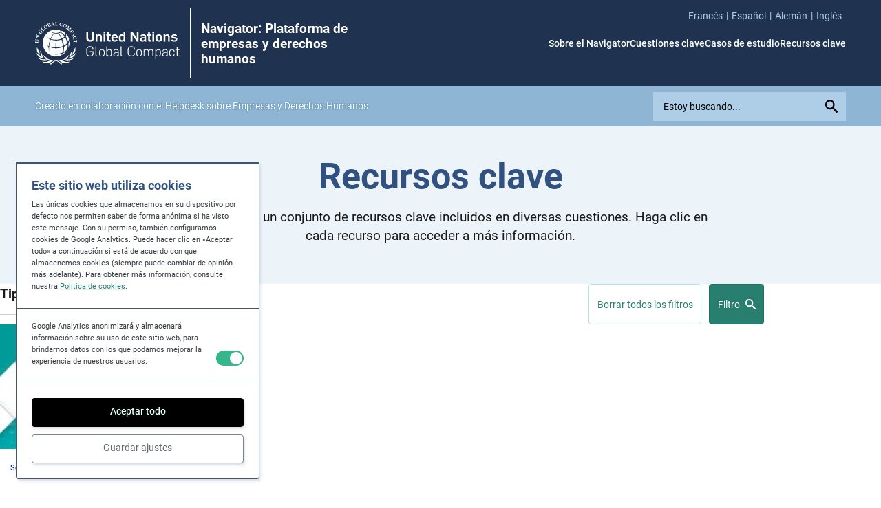

--- FILE ---
content_type: text/html; charset=UTF-8
request_url: https://bhr-navigator.unglobalcompact.org/resource_types/seguridad-y-salud-en-el-trabajo/?lang=es
body_size: 21992
content:
<!doctype html><html lang="es-ES"><head><meta
charset="UTF-8"><meta name="viewport" content="width=device-width, initial-scale=1, min-scale=1, max-scale=1, shrink-to-fit=no"><meta
http-equiv="X-UA-Compatible"
content="IE=edge,chrome=1"><link
href="https://gmpg.org/xfn/11"
rel="profile"><meta
content="1kkXq4q-gx7MA0mRhWZStelIXGGsc0wfvHl6gQfKuI0"
name="google-site-verification"><meta name='robots' content='index, follow, max-image-preview:large, max-snippet:-1, max-video-preview:-1' /><title>Seguridad y salud en el trabajo Archives &#8226; Business &amp; Human Rights Navigator</title><link rel="canonical" href="https://bhr-navigator.unglobalcompact.org/resource_types/seguridad-y-salud-en-el-trabajo/?lang=es" /><meta property="og:locale" content="es_ES" /><meta property="og:type" content="article" /><meta property="og:title" content="Seguridad y salud en el trabajo Archives &#8226; Business &amp; Human Rights Navigator" /><meta property="og:url" content="https://bhr-navigator.unglobalcompact.org/resource_types/seguridad-y-salud-en-el-trabajo/?lang=es" /><meta property="og:site_name" content="Business &amp; Human Rights Navigator" /><meta name="twitter:card" content="summary_large_image" /> <script type="application/ld+json" class="yoast-schema-graph">{"@context":"https://schema.org","@graph":[{"@type":"CollectionPage","@id":"https://bhr-navigator.unglobalcompact.org/resource_types/seguridad-y-salud-en-el-trabajo/?lang=es","url":"https://bhr-navigator.unglobalcompact.org/resource_types/seguridad-y-salud-en-el-trabajo/?lang=es","name":"Seguridad y salud en el trabajo Archives &#8226; Business &amp; Human Rights Navigator","isPartOf":{"@id":"https://bhr-navigator.unglobalcompact.org/?lang=es/#website"},"inLanguage":"es"},{"@type":"WebSite","@id":"https://bhr-navigator.unglobalcompact.org/?lang=es/#website","url":"https://bhr-navigator.unglobalcompact.org/?lang=es/","name":"Business &amp; Human Rights Navigator","description":"Created in partnership with the Helpdesk on Business &amp; Human Rights","publisher":{"@id":"https://bhr-navigator.unglobalcompact.org/?lang=es/#organization"},"potentialAction":[{"@type":"SearchAction","target":{"@type":"EntryPoint","urlTemplate":"https://bhr-navigator.unglobalcompact.org/?lang=es/?s={search_term_string}"},"query-input":{"@type":"PropertyValueSpecification","valueRequired":true,"valueName":"search_term_string"}}],"inLanguage":"es"},{"@type":"Organization","@id":"https://bhr-navigator.unglobalcompact.org/?lang=es/#organization","name":"Business & Human Rights Navigator","url":"https://bhr-navigator.unglobalcompact.org/?lang=es/","logo":{"@type":"ImageObject","inLanguage":"es","@id":"https://bhr-navigator.unglobalcompact.org/?lang=es/#/schema/logo/image/","url":"https://bhr-navigator.unglobalcompact.org/wp-content/uploads/2022/03/un_logo.svg","contentUrl":"https://bhr-navigator.unglobalcompact.org/wp-content/uploads/2022/03/un_logo.svg","width":"1680","height":"1280","caption":"Business & Human Rights Navigator"},"image":{"@id":"https://bhr-navigator.unglobalcompact.org/?lang=es/#/schema/logo/image/"}}]}</script> <link rel="alternate" type="application/rss+xml" title="Business &amp; Human Rights Navigator &raquo; Feed" href="https://bhr-navigator.unglobalcompact.org/feed/?lang=es" /><link rel="alternate" type="application/rss+xml" title="Business &amp; Human Rights Navigator &raquo; Feed de los comentarios" href="https://bhr-navigator.unglobalcompact.org/comments/feed/?lang=es" /><link rel="alternate" type="application/rss+xml" title="Business &amp; Human Rights Navigator &raquo; Seguridad y salud en el trabajo Tipo de recurso Feed" href="https://bhr-navigator.unglobalcompact.org/resource_types/seguridad-y-salud-en-el-trabajo/?lang=es/feed/" /><style id='wp-img-auto-sizes-contain-inline-css' type='text/css'>img:is([sizes=auto i],[sizes^="auto," i]){contain-intrinsic-size:3000px 1500px}
/*# sourceURL=wp-img-auto-sizes-contain-inline-css */</style><link data-optimized="2" rel="stylesheet" href="https://1c3f3b2936918413b36a.b-cdn.net/wp-content/litespeed/css/ee3438c4705bf67bebc52381fe986406.css?ver=85940" /> <script type="text/javascript" id="wpml-cookie-js-extra" src="[data-uri]" defer></script> <script data-optimized="1" type="text/javascript" src="https://1c3f3b2936918413b36a.b-cdn.net/wp-content/litespeed/js/9e68e49fe17acea2834c31ae43d3ae77.js?ver=3ae77" id="wpml-cookie-js" defer="defer" data-wp-strategy="defer"></script> <script data-optimized="1" type="text/javascript" src="https://1c3f3b2936918413b36a.b-cdn.net/wp-content/litespeed/js/a79df4b0f0199bf95cc7992b228e9e24.js?ver=e9e24" id="jquery-core-js" defer data-deferred="1"></script> <link rel="https://api.w.org/" href="https://bhr-navigator.unglobalcompact.org/wp-json/" /><link rel="alternate" title="JSON" type="application/json" href="https://bhr-navigator.unglobalcompact.org/wp-json/wp/v2/resource_types/589" /><link rel="EditURI" type="application/rsd+xml" title="RSD" href="https://bhr-navigator.unglobalcompact.org/xmlrpc.php?rsd" /><meta name="generator" content="WordPress 6.9" /><meta name="generator" content="WPML ver:4.8.1 stt:1,4,3,2;" /><link rel="icon" href="https://1c3f3b2936918413b36a.b-cdn.net/wp-content/uploads/2021/10/cropped-UN-logo-for-Favicon-32x32.png" sizes="32x32" /><link rel="icon" href="https://1c3f3b2936918413b36a.b-cdn.net/wp-content/uploads/2021/10/cropped-UN-logo-for-Favicon-192x192.png" sizes="192x192" /><link rel="apple-touch-icon" href="https://1c3f3b2936918413b36a.b-cdn.net/wp-content/uploads/2021/10/cropped-UN-logo-for-Favicon-180x180.png" /><meta name="msapplication-TileImage" content="https://1c3f3b2936918413b36a.b-cdn.net/wp-content/uploads/2021/10/cropped-UN-logo-for-Favicon-270x270.png" /><style id='global-styles-inline-css' type='text/css'>:root{--wp--preset--aspect-ratio--square: 1;--wp--preset--aspect-ratio--4-3: 4/3;--wp--preset--aspect-ratio--3-4: 3/4;--wp--preset--aspect-ratio--3-2: 3/2;--wp--preset--aspect-ratio--2-3: 2/3;--wp--preset--aspect-ratio--16-9: 16/9;--wp--preset--aspect-ratio--9-16: 9/16;--wp--preset--color--black: #000000;--wp--preset--color--cyan-bluish-gray: #abb8c3;--wp--preset--color--white: #ffffff;--wp--preset--color--pale-pink: #f78da7;--wp--preset--color--vivid-red: #cf2e2e;--wp--preset--color--luminous-vivid-orange: #ff6900;--wp--preset--color--luminous-vivid-amber: #fcb900;--wp--preset--color--light-green-cyan: #7bdcb5;--wp--preset--color--vivid-green-cyan: #00d084;--wp--preset--color--pale-cyan-blue: #8ed1fc;--wp--preset--color--vivid-cyan-blue: #0693e3;--wp--preset--color--vivid-purple: #9b51e0;--wp--preset--gradient--vivid-cyan-blue-to-vivid-purple: linear-gradient(135deg,rgb(6,147,227) 0%,rgb(155,81,224) 100%);--wp--preset--gradient--light-green-cyan-to-vivid-green-cyan: linear-gradient(135deg,rgb(122,220,180) 0%,rgb(0,208,130) 100%);--wp--preset--gradient--luminous-vivid-amber-to-luminous-vivid-orange: linear-gradient(135deg,rgb(252,185,0) 0%,rgb(255,105,0) 100%);--wp--preset--gradient--luminous-vivid-orange-to-vivid-red: linear-gradient(135deg,rgb(255,105,0) 0%,rgb(207,46,46) 100%);--wp--preset--gradient--very-light-gray-to-cyan-bluish-gray: linear-gradient(135deg,rgb(238,238,238) 0%,rgb(169,184,195) 100%);--wp--preset--gradient--cool-to-warm-spectrum: linear-gradient(135deg,rgb(74,234,220) 0%,rgb(151,120,209) 20%,rgb(207,42,186) 40%,rgb(238,44,130) 60%,rgb(251,105,98) 80%,rgb(254,248,76) 100%);--wp--preset--gradient--blush-light-purple: linear-gradient(135deg,rgb(255,206,236) 0%,rgb(152,150,240) 100%);--wp--preset--gradient--blush-bordeaux: linear-gradient(135deg,rgb(254,205,165) 0%,rgb(254,45,45) 50%,rgb(107,0,62) 100%);--wp--preset--gradient--luminous-dusk: linear-gradient(135deg,rgb(255,203,112) 0%,rgb(199,81,192) 50%,rgb(65,88,208) 100%);--wp--preset--gradient--pale-ocean: linear-gradient(135deg,rgb(255,245,203) 0%,rgb(182,227,212) 50%,rgb(51,167,181) 100%);--wp--preset--gradient--electric-grass: linear-gradient(135deg,rgb(202,248,128) 0%,rgb(113,206,126) 100%);--wp--preset--gradient--midnight: linear-gradient(135deg,rgb(2,3,129) 0%,rgb(40,116,252) 100%);--wp--preset--font-size--small: 13px;--wp--preset--font-size--medium: 20px;--wp--preset--font-size--large: 36px;--wp--preset--font-size--x-large: 42px;--wp--preset--spacing--20: 0.44rem;--wp--preset--spacing--30: 0.67rem;--wp--preset--spacing--40: 1rem;--wp--preset--spacing--50: 1.5rem;--wp--preset--spacing--60: 2.25rem;--wp--preset--spacing--70: 3.38rem;--wp--preset--spacing--80: 5.06rem;--wp--preset--shadow--natural: 6px 6px 9px rgba(0, 0, 0, 0.2);--wp--preset--shadow--deep: 12px 12px 50px rgba(0, 0, 0, 0.4);--wp--preset--shadow--sharp: 6px 6px 0px rgba(0, 0, 0, 0.2);--wp--preset--shadow--outlined: 6px 6px 0px -3px rgb(255, 255, 255), 6px 6px rgb(0, 0, 0);--wp--preset--shadow--crisp: 6px 6px 0px rgb(0, 0, 0);}:where(.is-layout-flex){gap: 0.5em;}:where(.is-layout-grid){gap: 0.5em;}body .is-layout-flex{display: flex;}.is-layout-flex{flex-wrap: wrap;align-items: center;}.is-layout-flex > :is(*, div){margin: 0;}body .is-layout-grid{display: grid;}.is-layout-grid > :is(*, div){margin: 0;}:where(.wp-block-columns.is-layout-flex){gap: 2em;}:where(.wp-block-columns.is-layout-grid){gap: 2em;}:where(.wp-block-post-template.is-layout-flex){gap: 1.25em;}:where(.wp-block-post-template.is-layout-grid){gap: 1.25em;}.has-black-color{color: var(--wp--preset--color--black) !important;}.has-cyan-bluish-gray-color{color: var(--wp--preset--color--cyan-bluish-gray) !important;}.has-white-color{color: var(--wp--preset--color--white) !important;}.has-pale-pink-color{color: var(--wp--preset--color--pale-pink) !important;}.has-vivid-red-color{color: var(--wp--preset--color--vivid-red) !important;}.has-luminous-vivid-orange-color{color: var(--wp--preset--color--luminous-vivid-orange) !important;}.has-luminous-vivid-amber-color{color: var(--wp--preset--color--luminous-vivid-amber) !important;}.has-light-green-cyan-color{color: var(--wp--preset--color--light-green-cyan) !important;}.has-vivid-green-cyan-color{color: var(--wp--preset--color--vivid-green-cyan) !important;}.has-pale-cyan-blue-color{color: var(--wp--preset--color--pale-cyan-blue) !important;}.has-vivid-cyan-blue-color{color: var(--wp--preset--color--vivid-cyan-blue) !important;}.has-vivid-purple-color{color: var(--wp--preset--color--vivid-purple) !important;}.has-black-background-color{background-color: var(--wp--preset--color--black) !important;}.has-cyan-bluish-gray-background-color{background-color: var(--wp--preset--color--cyan-bluish-gray) !important;}.has-white-background-color{background-color: var(--wp--preset--color--white) !important;}.has-pale-pink-background-color{background-color: var(--wp--preset--color--pale-pink) !important;}.has-vivid-red-background-color{background-color: var(--wp--preset--color--vivid-red) !important;}.has-luminous-vivid-orange-background-color{background-color: var(--wp--preset--color--luminous-vivid-orange) !important;}.has-luminous-vivid-amber-background-color{background-color: var(--wp--preset--color--luminous-vivid-amber) !important;}.has-light-green-cyan-background-color{background-color: var(--wp--preset--color--light-green-cyan) !important;}.has-vivid-green-cyan-background-color{background-color: var(--wp--preset--color--vivid-green-cyan) !important;}.has-pale-cyan-blue-background-color{background-color: var(--wp--preset--color--pale-cyan-blue) !important;}.has-vivid-cyan-blue-background-color{background-color: var(--wp--preset--color--vivid-cyan-blue) !important;}.has-vivid-purple-background-color{background-color: var(--wp--preset--color--vivid-purple) !important;}.has-black-border-color{border-color: var(--wp--preset--color--black) !important;}.has-cyan-bluish-gray-border-color{border-color: var(--wp--preset--color--cyan-bluish-gray) !important;}.has-white-border-color{border-color: var(--wp--preset--color--white) !important;}.has-pale-pink-border-color{border-color: var(--wp--preset--color--pale-pink) !important;}.has-vivid-red-border-color{border-color: var(--wp--preset--color--vivid-red) !important;}.has-luminous-vivid-orange-border-color{border-color: var(--wp--preset--color--luminous-vivid-orange) !important;}.has-luminous-vivid-amber-border-color{border-color: var(--wp--preset--color--luminous-vivid-amber) !important;}.has-light-green-cyan-border-color{border-color: var(--wp--preset--color--light-green-cyan) !important;}.has-vivid-green-cyan-border-color{border-color: var(--wp--preset--color--vivid-green-cyan) !important;}.has-pale-cyan-blue-border-color{border-color: var(--wp--preset--color--pale-cyan-blue) !important;}.has-vivid-cyan-blue-border-color{border-color: var(--wp--preset--color--vivid-cyan-blue) !important;}.has-vivid-purple-border-color{border-color: var(--wp--preset--color--vivid-purple) !important;}.has-vivid-cyan-blue-to-vivid-purple-gradient-background{background: var(--wp--preset--gradient--vivid-cyan-blue-to-vivid-purple) !important;}.has-light-green-cyan-to-vivid-green-cyan-gradient-background{background: var(--wp--preset--gradient--light-green-cyan-to-vivid-green-cyan) !important;}.has-luminous-vivid-amber-to-luminous-vivid-orange-gradient-background{background: var(--wp--preset--gradient--luminous-vivid-amber-to-luminous-vivid-orange) !important;}.has-luminous-vivid-orange-to-vivid-red-gradient-background{background: var(--wp--preset--gradient--luminous-vivid-orange-to-vivid-red) !important;}.has-very-light-gray-to-cyan-bluish-gray-gradient-background{background: var(--wp--preset--gradient--very-light-gray-to-cyan-bluish-gray) !important;}.has-cool-to-warm-spectrum-gradient-background{background: var(--wp--preset--gradient--cool-to-warm-spectrum) !important;}.has-blush-light-purple-gradient-background{background: var(--wp--preset--gradient--blush-light-purple) !important;}.has-blush-bordeaux-gradient-background{background: var(--wp--preset--gradient--blush-bordeaux) !important;}.has-luminous-dusk-gradient-background{background: var(--wp--preset--gradient--luminous-dusk) !important;}.has-pale-ocean-gradient-background{background: var(--wp--preset--gradient--pale-ocean) !important;}.has-electric-grass-gradient-background{background: var(--wp--preset--gradient--electric-grass) !important;}.has-midnight-gradient-background{background: var(--wp--preset--gradient--midnight) !important;}.has-small-font-size{font-size: var(--wp--preset--font-size--small) !important;}.has-medium-font-size{font-size: var(--wp--preset--font-size--medium) !important;}.has-large-font-size{font-size: var(--wp--preset--font-size--large) !important;}.has-x-large-font-size{font-size: var(--wp--preset--font-size--x-large) !important;}
/*# sourceURL=global-styles-inline-css */</style></head><body class="archive tax-resource_types term-seguridad-y-salud-en-el-trabajo term-589 wp-theme-business_and_human_rights_navigator application_container"><header
class="global_header"
id="global_header"><div class="global_header__inner"><div class="global_header__identity">
<a class="global_header__logo_anchor" href="https://bhr-navigator.unglobalcompact.org/?lang=es" title=" Navigator: Plataforma de empresas y derechos humanos home page" data-wpel-link="internal">
<svg
class="global_header__logo_image"
height="100%"
style="fill-rule: evenodd; clip-rule: evenodd; stroke-linejoin: round; stroke-miterlimit: 2;"
version="1.1"
viewBox="0 0 8121 2398"
width="100%"
xml:space="preserve"
xmlns:serif="http://www.serif.com/"
xmlns:xlink="http://www.w3.org/1999/xlink"
xmlns="http://www.w3.org/2000/svg">
<g transform="matrix(1,0,0,1,-0.000416667,0.00259143)">
<g transform="matrix(4.16667,0,0,4.16667,0,0)">
<g transform="matrix(1,0,0,1,389.12,529.748)">
<path d="M0,-484.254C-5.327,-472.401 -3.66,-462.511 3.189,-458.894C9.869,-455.411 18.796,-460.291 25.028,-471.374C30.826,-481.995 30.308,-491.997 21.912,-496.363C13.04,-501.017 5.278,-495.835 0,-484.254M-9.373,-486.824C-2.754,-501.074 10.4,-506.335 24.516,-499.006C37.657,-492.326 40.599,-480.06 33.943,-467.974C26.756,-454.759 13.378,-449.357 0.266,-455.915C-11.681,-461.895 -15.244,-474.119 -9.373,-486.824M173.171,-263.318L133.731,-260.396L131.799,-252.384L129.854,-252.235C129.431,-265.027 127.957,-277.04 127.957,-277.04L129.975,-277.194L133.03,-269.564L172.464,-272.58L171.563,-282.609L161.417,-285.378L161.2,-288.208L174.675,-289.234C174.675,-289.234 177.772,-267.966 177.809,-247.174L164.425,-246.15L164.201,-249.062L173.799,-253.416L173.171,-263.318ZM128.368,-297.198L138.865,-296.105L139.692,-293.073L128.205,-290.63L127.644,-291.599C124.346,-297.479 122.751,-300.804 121.628,-304.917C117.636,-319.255 124.007,-329.411 138.188,-334.089C153.095,-339.032 165.349,-331.398 169.595,-315.671C170.767,-311.409 171.311,-306.167 171.347,-300.32L159.738,-297.304L158.947,-300.375L167.36,-306.249C167.36,-307.495 167.148,-309.032 166.696,-310.673C163.012,-324.009 153.228,-329.136 140.955,-324.963C128.954,-320.903 123.47,-312.865 126.544,-301.592C127.003,-299.977 127.559,-299.037 128.283,-297.406L128.368,-297.198ZM121.229,-367.901L126.593,-356.903L138.985,-369.104L121.229,-367.901ZM117.563,-367.461L102.856,-366.374L103.086,-360.364L101.214,-359.468C97.529,-366.256 93.096,-373.449 93.096,-373.449L94.926,-374.467L99.595,-370.602L148.323,-373.335L150.032,-369.451L117.279,-334.883L117.46,-328.909L115.648,-328.043C111.711,-337.785 107.833,-346.739 107.833,-346.739L109.633,-347.63L114.302,-343.885L124.158,-354.334L117.563,-367.461ZM102.24,-400.199C104.547,-397.023 106.105,-395.815 108.377,-395.256C111.408,-394.567 114.888,-394.996 117.932,-397.219C120.716,-399.339 122.413,-401.657 122.817,-404.337C123.174,-406.921 122.679,-408.875 120.517,-411.65L117.678,-415.192L100.839,-401.993L102.24,-400.199ZM98.362,-400.157L86.126,-390.864L87.654,-384.541L86.09,-383.358C79.947,-391.644 73.273,-400.061 73.273,-400.061L74.881,-401.253L80.304,-398.151L110.769,-421.984L109.367,-428.133L111.028,-429.323L123.591,-412.991C127.824,-407.32 129.147,-403.859 129.214,-399.818C129.231,-395.767 127.438,-392.29 123.935,-389.705C116.766,-384.544 107.857,-387.132 101.292,-396.119L98.362,-400.157ZM58.295,-435.312L91.26,-450.329L102.011,-439.464L100.694,-437.956L94.425,-440.056L67.354,-412.248L70.411,-406.315L69.021,-404.802C61.883,-412.082 54.78,-418.89 54.78,-418.89L56.072,-420.523L62.04,-418.572L83.777,-441.704L47.509,-425.337L46.186,-426.563L57.088,-464.957L37.253,-440.095L39.982,-434.39L38.6,-432.877L24.89,-442.779L26.188,-444.262L32.385,-442.29L57.196,-472.275L54.297,-478.12L55.662,-479.637L68.272,-470.354L58.295,-435.312ZM-31.588,-474.11L-25.415,-482.532L-22.329,-481.687L-25.946,-470.573L-27.106,-470.58C-33.858,-470.719 -37.519,-471.093 -41.649,-472.269C-55.68,-476.112 -61.822,-487.056 -58.561,-501.377C-55.215,-516.346 -44.64,-523.391 -26.574,-519.203C-22.311,-518.206 -17.95,-516.138 -12.913,-513.269L-16.029,-501.875L-19.146,-502.564L-19.931,-512.882C-19.931,-512.882 -21.562,-513.716 -23.633,-514.308C-39.011,-518.378 -46.639,-510.841 -49.284,-499.16C-52.063,-487.011 -47.134,-477.84 -36.263,-474.859C-34.644,-474.46 -33.581,-474.2 -31.588,-474.11M-112.354,-486.015L-111.967,-524.964L-117.955,-527.562L-117.91,-529.536C-106.836,-529.896 -96.656,-529.691 -96.656,-529.691L-96.645,-527.752L-102.711,-525.281L-103.164,-485.214L-91.9,-484.954L-87.31,-493.673L-84.362,-493.646L-85.559,-481.233C-85.559,-481.233 -103.668,-482.025 -118.454,-481.617L-118.427,-483.566L-112.354,-486.015ZM-159.454,-497.882L-147.378,-500.081L-155.749,-515.322L-159.454,-497.882ZM-160.059,-494.265L-162.764,-479.742L-156.863,-478.257L-156.477,-476.3L-172.219,-472.595L-172.539,-474.512L-167.711,-477.866L-156.944,-525.472L-153.433,-526.085L-128.718,-485.084L-122.947,-483.613L-122.633,-481.614L-143.168,-478.816L-143.527,-480.73L-138.593,-484.23L-145.669,-497.022L-160.059,-494.265ZM-197.387,-466.515L-194.844,-467.724C-191.039,-469.239 -189.453,-470.396 -188.143,-472.733C-186.947,-475.14 -186.89,-477.74 -188.022,-480.627C-190.365,-486.534 -195.2,-488.427 -201.672,-485.902L-204.979,-484.414L-197.387,-466.515ZM-206.093,-487.449L-203.187,-488.717C-197.857,-490.879 -195.43,-495.904 -197.602,-501.325C-199.724,-506.758 -203.973,-508.718 -209.408,-506.447L-213.398,-504.514L-206.093,-487.449ZM-206.298,-463.722L-221.679,-499.736L-228.192,-499.9L-228.941,-501.733L-207.204,-510.801C-202.086,-512.861 -198.812,-513.108 -195.372,-511.858C-192.331,-510.792 -190.163,-508.709 -189.033,-505.782C-186.615,-499.712 -189.949,-493.791 -197.683,-489.572C-188.233,-492.951 -181.844,-491.003 -179.08,-484.015C-177.646,-480.353 -178.123,-476.221 -180.255,-473.162C-182.356,-469.988 -185.437,-467.926 -191.562,-465.464L-210.221,-457.29L-210.928,-459.15L-206.298,-463.722ZM-259.508,-455.695C-251.935,-445.08 -242.536,-441.508 -235.962,-445.666C-229.603,-449.704 -229.352,-459.865 -235.842,-470.818C-242.053,-481.252 -251.04,-485.749 -258.946,-480.706C-267.408,-475.3 -266.87,-466.035 -259.508,-455.695M-266.427,-448.9C-275.39,-461.708 -273.369,-475.759 -259.967,-484.348C-247.51,-492.244 -235.477,-488.566 -228.325,-476.801C-220.519,-463.933 -222.608,-449.694 -234.848,-441.74C-246.033,-434.36 -258.451,-437.455 -266.427,-448.9M-280.034,-410.506L-307.509,-438.279L-313.575,-435.876L-315.019,-437.289L-299.751,-452.18L-298.319,-450.849L-300.822,-444.787L-272.926,-416.358L-264.204,-424.851L-267.221,-434.206L-265.083,-436.358L-257.188,-426.798C-257.188,-426.798 -269.156,-415.407 -281.112,-403.086L-282.504,-404.542L-280.034,-410.506ZM-299.769,-405.248L-288.948,-397.382C-291.524,-390.796 -293.415,-386.761 -296.094,-382.956C-304.885,-370.447 -317.444,-368.089 -329.756,-376.789C-342.24,-385.511 -346.232,-398.107 -335.412,-412.983C-333.038,-416.314 -329.523,-419.775 -324.894,-424.047L-323.97,-424.845L-314.412,-417.946L-316.496,-414.999L-326.038,-417.633C-327.31,-416.833 -328.321,-415.803 -329.275,-414.616C-338.57,-402.989 -335.672,-392.492 -324.287,-384.557C-314.122,-377.493 -303.688,-378.958 -297.117,-388.416C-295.912,-390.213 -295.749,-391.381 -295.749,-391.381L-305.153,-398.14L-310.776,-394.667L-312.41,-395.775L-300.034,-412.72L-298.37,-411.639L-299.769,-405.248ZM-367.773,-320.983C-357.336,-317.567 -346.909,-314.151 -336.484,-310.748C-335.089,-312.313 -333.693,-313.868 -332.293,-315.432C-331.664,-315.218 -331.024,-315.003 -330.384,-314.798C-332.12,-309.598 -333.817,-304.392 -335.47,-299.167C-336.106,-299.36 -336.74,-299.563 -337.375,-299.771C-337.571,-301.933 -337.749,-304.113 -337.937,-306.291C-350.239,-310.259 -362.548,-314.218 -374.86,-318.192C-376.31,-316.45 -377.738,-314.71 -379.167,-312.959C-379.804,-313.164 -380.447,-313.366 -381.081,-313.563C-379.604,-318.243 -378.089,-322.912 -376.555,-327.563C-363.629,-332.286 -350.708,-336.722 -337.776,-340.904C-346.501,-344.015 -355.24,-347.141 -363.977,-350.254C-365.433,-348.684 -366.876,-347.099 -368.319,-345.51C-368.951,-345.73 -369.585,-345.947 -370.213,-346.174C-368.325,-351.565 -366.399,-356.937 -364.409,-362.285C-363.792,-362.065 -363.167,-361.819 -362.54,-361.593C-362.476,-359.325 -362.413,-357.075 -362.337,-354.823C-348.533,-349.825 -334.721,-344.827 -320.926,-339.841C-321.346,-338.694 -321.756,-337.543 -322.173,-336.393C-337.387,-331.628 -352.586,-326.5 -367.773,-320.983M-383.322,-264.049C-373.67,-263.189 -364.022,-262.328 -354.38,-261.48C-346.661,-260.781 -342.741,-263.825 -342.02,-271.137C-341.669,-274.57 -342.113,-277.288 -343.33,-279.39C-345.1,-282.341 -347.757,-283.651 -353.039,-284.231C-362.349,-285.264 -371.666,-286.303 -380.981,-287.338C-382.048,-285.351 -383.102,-283.355 -384.159,-281.357C-384.817,-281.425 -385.484,-281.485 -386.155,-281.565C-385.505,-287.65 -384.82,-293.701 -384.083,-299.771C-383.416,-299.687 -382.751,-299.605 -382.093,-299.526C-381.51,-297.319 -380.942,-295.108 -380.348,-292.91C-371.472,-291.88 -362.591,-290.838 -353.703,-289.803C-347.005,-289.026 -343.101,-286.677 -340.579,-282.129C-338.541,-278.358 -337.773,-274.036 -338.29,-268.739C-339.398,-257.273 -345.377,-251.345 -355.104,-252.106C-364.78,-252.888 -374.456,-253.655 -384.134,-254.434C-385.146,-252.39 -386.125,-250.345 -387.124,-248.298C-387.794,-248.34 -388.45,-248.395 -389.12,-248.434C-388.573,-255.775 -387.963,-263.107 -387.266,-270.424C-386.596,-270.37 -385.931,-270.306 -385.273,-270.237C-384.624,-268.177 -383.971,-266.103 -383.322,-264.049M133.248,-105.882C165.953,-133.755 152.086,-189.525 152.086,-189.525C148.335,-171.769 128.778,-139.359 124.104,-129.424C118.131,-116.765 116.077,-102.04 114.634,-96.079C113.19,-90.075 111.711,-85.226 111.711,-85.226C114.066,-88.608 126.991,-100.561 133.248,-105.882M7.863,4.138C-23.905,-8.812 -57.015,-25.228 -95.343,-17.424C-99.691,-16.639 -103.213,-15.708 -107.012,-15.708C-110.828,-15.708 -114.283,-16.639 -118.607,-17.424C-157.002,-25.228 -190.088,-8.812 -221.856,4.138C-245.593,12.829 -276.654,11.44 -297.528,-2.034C-287.236,10.039 -273.388,17.589 -259.128,22.626C-232.602,32.501 -201.116,25.767 -179.174,11.44C-160.385,1.535 -144.149,-17.937 -119.387,-10.581C-144.639,0.441 -167.65,15.795 -188.541,35.551L-175.483,45.642C-175.483,45.642 -150.969,12.714 -107.012,-7.084C-63.024,12.714 -38.521,45.642 -38.521,45.642L-25.421,35.551C-46.313,15.795 -69.391,0.441 -94.618,-10.581C-69.843,-17.937 -53.633,1.535 -34.843,11.44C-12.847,25.767 18.62,32.501 45.141,22.626C59.4,17.589 73.213,10.039 83.535,-2.034C62.656,11.44 31.611,12.829 7.863,4.138M58.658,-36.226C79.271,-44.318 103.261,-42.591 121.604,-57.116C140.919,-72.373 159.261,-96.079 162.981,-123.058C149.247,-86.379 114.924,-83.317 91.889,-60.952C87.648,-56.543 83.245,-52.695 78.462,-50.038L78.178,-50.376C83.475,-56.018 89.611,-62.492 93.302,-69.788C106.782,-91.978 102.022,-123.058 112.109,-146.951C102.929,-133.905 94.612,-120.474 89.092,-105.712C80.878,-81.632 77.688,-54.447 58.658,-36.226M-344.287,-105.882C-338.042,-100.561 -325.129,-88.608 -322.762,-85.226C-322.762,-85.226 -324.224,-90.075 -325.673,-96.079C-327.135,-102.04 -329.176,-116.765 -335.131,-129.424C-339.818,-139.359 -359.362,-171.769 -363.107,-189.525C-363.107,-189.525 -376.974,-133.755 -344.287,-105.882M52.437,-3.659C77.984,-3.659 117.001,-16.415 135.905,-50.702C135.905,-50.702 119.393,-26.296 55.469,-26.296C39.487,-26.296 9.845,-20.106 9.845,-20.106C6.553,-19.362 5.001,-20.196 5.001,-20.196C5.001,-20.196 6.903,-21.181 15.987,-23.373C26.418,-25.94 38.425,-32.118 45.805,-43.008C56.472,-58.633 69.191,-84.604 71.987,-86.379C49.664,-72.518 34.245,-55.45 14.078,-38.623C-1.262,-25.873 -16.313,-22.612 -34.197,-18.638C-34.197,-18.638 -31.986,-17.642 -28.967,-17.642C-11.457,-17.642 16.012,-3.659 52.437,-3.659M-182.024,-17.642C-179.017,-17.642 -176.807,-18.638 -176.807,-18.638C-194.684,-22.612 -209.729,-25.873 -225.016,-38.623C-245.236,-55.45 -260.655,-72.518 -282.936,-86.379C-280.187,-84.604 -267.426,-58.633 -256.772,-43.008C-249.386,-32.118 -237.396,-25.94 -226.941,-23.373C-217.906,-21.181 -216.016,-20.196 -216.016,-20.196C-216.016,-20.196 -217.532,-19.362 -220.775,-20.106C-220.775,-20.106 -250.448,-26.296 -266.496,-26.296C-330.396,-26.296 -346.933,-50.702 -346.933,-50.702C-328.041,-16.415 -289.036,-3.659 -263.434,-3.659C-227.015,-3.659 -199.54,-17.642 -182.024,-17.642M-374.003,-123.058C-360.292,-86.379 -325.987,-83.317 -302.939,-60.952C-298.687,-56.543 -294.267,-52.695 -289.483,-50.038L-289.193,-50.376C-294.532,-56.018 -300.681,-62.492 -304.353,-69.788C-317.821,-91.978 -313.05,-123.058 -323.137,-146.951C-314.017,-133.905 -305.682,-120.474 -300.101,-105.712C-291.887,-81.632 -288.71,-54.447 -269.643,-36.226C-290.269,-44.318 -314.318,-42.591 -332.667,-57.116C-351.958,-72.373 -370.294,-96.079 -374.003,-123.058M-97.819,-186.783C-85.208,-187.423 -52.812,-189.67 -20.143,-202.341C-15.709,-204.045 -14.719,-206.134 -14.694,-209.492C-14.694,-210.357 -14.719,-211.28 -14.888,-212.223C-18.125,-237.13 -24.074,-262.292 -32.512,-287.067C-33.641,-290.316 -34.221,-290.859 -35.199,-290.859C-35.779,-290.859 -36.625,-290.66 -37.887,-290.189C-55.879,-284.216 -75.726,-280.833 -96.78,-280.097C-100.797,-279.964 -102.071,-277.161 -102.047,-274.275C-101.926,-261.331 -101.648,-240.947 -101.648,-213.526C-101.648,-206.581 -101.636,-197.275 -101.636,-190.522C-101.636,-190.522 -101.732,-188.39 -100.845,-187.423C-100.302,-186.898 -99.257,-186.698 -97.819,-186.783M-174.994,-303.114C-176.1,-300.716 -175.604,-299.968 -175.604,-299.968C-175.32,-299.448 -174.529,-299.194 -174.529,-299.194C-160.94,-294.719 -134.849,-290.37 -116.591,-290.37C-114.567,-290.37 -113.401,-290.763 -112.671,-291.427C-111.928,-292.14 -111.433,-293.613 -111.396,-296.102C-110.913,-321.36 -110.242,-347.645 -108.709,-373.41C-116.555,-373.543 -126.097,-374.933 -132.771,-376.291C-149.658,-354.56 -163.682,-330.191 -174.994,-303.114M-111.746,-274.407C-111.746,-278.164 -113.631,-280.061 -116.91,-280.29C-138.031,-281.28 -158.657,-285.158 -176.547,-291.476C-177.446,-291.79 -178.104,-291.983 -178.491,-291.983C-179.113,-291.923 -179.519,-291.717 -180.056,-290.243C-196.749,-248.352 -200.077,-203.126 -200.077,-203.126C-200.259,-201.007 -199.715,-200.596 -198.253,-199.932C-198.253,-199.932 -162.854,-186.451 -117.515,-186.451C-117.515,-186.451 -114.38,-186.548 -113.534,-187.363C-112.381,-188.511 -112.254,-189.38 -112.314,-193.01C-112.176,-215.351 -111.746,-274.407 -111.746,-274.407M-17.099,-101.829C-20.264,-95.222 -24.025,-88.958 -28.133,-83.124C-6.619,-93.857 17.932,-114.754 34.493,-136.231C21.646,-125.885 6.892,-117.013 -9.591,-109.946C-12.786,-108.623 -15.612,-104.843 -17.099,-101.829M60.935,-215.025C60.935,-202.583 59.696,-190.407 57.365,-178.871C67.409,-196.23 75.568,-221.33 75.568,-250.521C75.568,-258.692 74.94,-267.148 73.491,-275.851C71.739,-267.244 68.883,-258.571 63.967,-250.648C60.711,-245.26 59.485,-241.539 59.842,-237.867C60.887,-225.751 60.935,-215.025 60.935,-215.025M17.104,-348.502C20.251,-356.577 20.843,-367.685 17.467,-375.844C14.278,-383.385 4.137,-391.013 4.137,-391.013C-11.233,-402.972 -28.556,-410.512 -36.686,-413.694C-35.175,-411.171 -34.39,-408.534 -34.39,-405.816C-34.39,-401.187 -36.546,-396.497 -40.635,-391.792C-20.359,-380.069 -3.219,-366.018 11.614,-348.864C11.614,-348.864 13.976,-345.905 15.305,-346.021C16.308,-346.141 17.104,-348.502 17.104,-348.502M-206.606,-206.581C-204.843,-234.642 -197.227,-264.345 -186.385,-292.466C-186.149,-293.082 -186.041,-293.589 -186.041,-293.945C-186.09,-294.816 -186.482,-295.305 -188.046,-296.054C-205.761,-303.845 -219.429,-314.408 -228.204,-325.95C-228.204,-325.95 -228.754,-326.603 -228.204,-327.104C-227.679,-327.544 -227.087,-326.977 -227.087,-326.977C-217.121,-317.204 -202.306,-309.051 -185.328,-302.728C-184.609,-302.456 -184.066,-302.317 -183.637,-302.317C-182.912,-302.317 -182.326,-302.77 -181.125,-305.294C-169.68,-331.839 -154.646,-356.747 -137.687,-377.475C-151.971,-380.939 -166.557,-388.615 -170.187,-397.067C-170.187,-397.067 -170.64,-397.998 -170,-398.355C-169.19,-398.759 -168.604,-397.844 -168.604,-397.844C-152.708,-380.628 -106.589,-381.769 -106.589,-381.769C-87.322,-381.769 -47.327,-388.519 -47.327,-404.698C-47.327,-419.394 -68.532,-427.055 -107.072,-427.553C-223.687,-427.553 -286.125,-326.603 -286.125,-246.443C-286.125,-149.699 -203.961,-65.385 -109.125,-65.385C-109.234,-66.943 -110.327,-88.101 -110.327,-88.101C-110.448,-90.444 -110.998,-91.198 -113.896,-91.537C-113.896,-91.537 -155.281,-94.708 -168.876,-101.678C-169.401,-102.04 -169.105,-102.577 -168.393,-102.402C-168.393,-102.402 -140.459,-97.631 -113.945,-97.607C-113.945,-97.607 -110.938,-97.456 -110.938,-100.796C-110.938,-103.785 -112.127,-169.461 -112.127,-169.461C-112.32,-174.401 -113.081,-175.199 -117.828,-175.604C-146.65,-176.963 -174.747,-183.075 -199.129,-193.27C-199.781,-193.493 -200.102,-193.584 -200.416,-193.415C-200.959,-193.161 -200.959,-192.11 -200.959,-192.11C-203.121,-161.755 -199.715,-132.033 -199.715,-132.033C-199.588,-131.526 -199.781,-131.267 -200.259,-131.248C-200.802,-131.146 -200.929,-131.768 -200.929,-131.768C-205.283,-148.099 -207.434,-165.964 -207.482,-184.887C-207.482,-186.264 -207.35,-193.946 -207.35,-193.946C-207.361,-195.976 -208.171,-197.269 -210.043,-198.204C-221.669,-203.9 -231.883,-211.081 -241.039,-218.389C-241.039,-218.389 -241.703,-218.975 -241.135,-219.603C-240.676,-220.014 -240.139,-219.675 -240.139,-219.675C-230.692,-213.575 -219.875,-208.478 -208.623,-203.852L-207.35,-203.778C-206.703,-204.214 -206.715,-205.132 -206.606,-206.581M55.613,-263.101C67.028,-283.02 67.028,-299.351 67.028,-299.351C67.028,-300.378 66.932,-301.284 66.848,-301.942C61.563,-324.682 49.713,-346.207 31.419,-365.945C31.732,-364.049 31.842,-362.189 31.842,-360.274C31.842,-353.322 30.265,-346.207 27.082,-338.894C25.923,-336.218 25.47,-334.521 25.47,-333.204C25.47,-331.803 26.115,-330.897 26.985,-329.235C26.985,-329.235 45.165,-304.183 55.613,-263.101M46.982,-227.394C46.887,-228.004 46.367,-227.431 46.367,-227.431C38.364,-219.483 23.64,-208.55 6.384,-199.78C0.81,-196.894 0.229,-194.828 0.145,-190.021C0.435,-162.244 -2.905,-140.797 -8.927,-122.702C-8.927,-122.702 -9.434,-121.421 -7.803,-122.261C-6.215,-123.058 19.025,-135.119 36.25,-152.556C42.115,-158.209 46.584,-166.985 47.545,-175.948C50.963,-206.744 46.982,-227.394 46.982,-227.394M-23.477,-103.61C-23.452,-104.196 -24.025,-104.094 -24.025,-104.094C-24.552,-104.075 -25.385,-103.888 -27.438,-103.29C-57.553,-93.766 -83.776,-91.458 -100.592,-91.277C-102.947,-91.169 -103.587,-90.504 -103.792,-87.714L-105.121,-65.434C-105.121,-65.434 -71.232,-64.649 -36.51,-79.246C-31.763,-85.685 -27.607,-93.102 -24.219,-101.261C-23.845,-102.137 -23.549,-102.898 -23.477,-103.61M-42.078,-301.405C-40.684,-301.942 -39.796,-302.317 -39.33,-303.549C-38.901,-304.751 -39.971,-307.251 -39.971,-307.251C-50.625,-333.324 -63.646,-357.073 -77.218,-375.678C-84.562,-374.347 -98.973,-373.314 -104.148,-373.368C-103.357,-347.023 -102.717,-320.877 -102.337,-295.655C-102.337,-293.414 -101.926,-292.14 -101.213,-291.554C-100.712,-291.065 -99.57,-290.763 -98.32,-290.763C-81.017,-290.763 -56.314,-296.102 -42.078,-301.405M-23.054,-309.546C-12.212,-315.296 -2.198,-322.278 4.301,-328.843C5.678,-330.238 6.239,-331.471 6.239,-332.835C6.239,-334.236 5.593,-335.819 4.125,-337.944C-10.588,-358.227 -27.964,-374.509 -46.898,-386.565C-52.298,-382.935 -60.856,-379.517 -69.958,-377.29C-54.303,-358.432 -40.756,-336.7 -29.534,-312.542C-28.404,-310.126 -27.656,-308.749 -26.822,-308.544C-25.783,-308.169 -24.219,-308.882 -23.054,-309.546M-12.352,-184.44C-12.352,-184.44 -12.261,-188.74 -13.776,-189.736C-15.142,-190.673 -18.572,-189.29 -18.572,-189.29C-42.683,-180.72 -69.01,-176.214 -96.695,-175.404C-101.938,-175.054 -101.648,-173.834 -101.926,-169.709C-102.131,-145.339 -102.663,-122.339 -103.297,-101.49C-103.297,-101.49 -103.466,-99.358 -102.717,-98.567C-102.059,-97.915 -99.993,-98.036 -99.993,-98.036C-72.471,-99.817 -46.373,-105.712 -22.401,-115.49C-18.855,-117.013 -18.276,-119.114 -17.279,-123.112C-10.769,-149.331 -12.352,-184.44 -12.352,-184.44M-0.477,-212.597C-1.631,-213.575 -2.054,-218.275 -2.054,-218.275C-5.128,-242.687 -11.396,-267.244 -20.577,-291.355C-21.097,-292.629 -21.441,-293.65 -21.441,-294.52C-21.441,-295.764 -20.812,-296.839 -18.053,-298.276C-5.744,-304.122 4.343,-311.056 11.959,-318.769C13.173,-320.007 14.078,-320.49 14.544,-320.411L14.616,-320.411C15.081,-320.411 15.879,-319.79 16.803,-318.232C27.886,-298.844 36.323,-277.536 41.939,-254.9C42.538,-252.423 42.857,-250.466 42.857,-248.799C42.857,-245.537 41.753,-243.4 38.787,-240.428C31.298,-232.963 18.234,-222.351 4.21,-213.95C3.92,-213.793 0.52,-211.728 -0.477,-212.597M1520.18,-85.569L1520.18,-150.76L1502.86,-150.76L1502.86,-159.692L1520.18,-159.692L1520.18,-188.936L1531.17,-188.936L1531.17,-159.692L1558.73,-159.692L1558.73,-150.76L1531.17,-150.76L1531.17,-88.542C1531.17,-78.488 1536.2,-75.32 1545.69,-75.32C1550.54,-75.32 1555.38,-76.258 1559.85,-77.371L1559.85,-67.873C1553.89,-66.012 1546.44,-65.451 1542.53,-65.451C1530.98,-65.451 1520.18,-69.924 1520.18,-85.569M1419.4,-101.959L1419.4,-123.565C1419.4,-147.588 1434.12,-161.93 1456.47,-161.93C1478.26,-161.93 1491.86,-149.639 1491.86,-131.199L1491.86,-128.404L1481.24,-128.404L1481.24,-132.129C1481.24,-141.629 1474.16,-152.805 1456.66,-152.805C1439.33,-152.805 1430.77,-140.508 1430.77,-124.305L1430.77,-101.772C1430.77,-85.569 1438.4,-74.02 1456.84,-74.02C1474.35,-74.02 1481.24,-85.01 1481.24,-94.694L1481.24,-97.859L1491.86,-97.859L1491.86,-95.439C1491.86,-76.998 1478.64,-64.707 1456.66,-64.707C1433.56,-64.707 1419.4,-78.118 1419.4,-101.959M1386.8,-100.654L1386.8,-111.084L1361.84,-111.084C1349.17,-111.084 1336.13,-107.918 1336.13,-92.084C1336.13,-79.609 1346.94,-73.649 1358.67,-73.649C1377.3,-73.649 1386.8,-84.636 1386.8,-100.654M1325.14,-91.529C1325.14,-112.385 1344.33,-119.279 1359.6,-119.279L1386.8,-119.279L1386.8,-133.62C1386.8,-148.149 1377.11,-153.178 1363.14,-153.178C1351.59,-153.178 1339.3,-149.079 1339.3,-136.969L1339.3,-133.988L1329.24,-133.988L1329.24,-136.789C1329.24,-155.227 1346.38,-162.113 1363.7,-162.113C1381.77,-162.113 1397.79,-155.6 1397.79,-135.484L1397.79,-90.409C1397.79,-85.01 1398.53,-71.228 1399.09,-67.129L1388.29,-67.129C1387.91,-70.294 1387.54,-79.049 1387.54,-81.844L1387.17,-81.844C1379.53,-67.5 1367.05,-65.081 1355.69,-65.081C1338.93,-65.081 1325.14,-74.393 1325.14,-91.529M1295.52,-98.42L1295.52,-129.708C1295.52,-142.563 1286.2,-152.617 1270.56,-152.617C1257.71,-152.617 1243.55,-141.629 1243.55,-122.26L1243.55,-103.263C1243.55,-85.379 1256.22,-74.02 1270.75,-74.02C1282.85,-74.02 1295.52,-81.657 1295.52,-98.42M1232.75,-159.882L1243.18,-159.882L1243.18,-143.306L1243.55,-143.306C1250.07,-156.529 1263.3,-162.113 1273.91,-162.113C1293.47,-162.113 1306.69,-149.826 1306.69,-130.452L1306.69,-99.91C1306.69,-74.95 1289.56,-64.707 1272.24,-64.707C1260.13,-64.707 1248.02,-71.598 1244.11,-83.702L1243.55,-83.702L1243.55,-30.992L1232.75,-30.992L1232.75,-159.882ZM1074.04,-159.882L1084.47,-159.882L1084.47,-142.189L1084.84,-142.189C1091.36,-155.412 1103.66,-162.113 1117.07,-162.113C1132.34,-162.113 1140.72,-152.617 1143.33,-141.818L1143.51,-141.818C1150.22,-155.039 1162.7,-162.113 1176.48,-162.113C1194.55,-162.113 1205.35,-150.383 1205.35,-133.807L1205.35,-67.129L1194.55,-67.129L1194.55,-127.847C1194.55,-144.609 1186.54,-152.432 1173.13,-152.432C1158.79,-152.432 1145.75,-140.508 1145.19,-124.121L1145.19,-67.129L1134.39,-67.129L1134.39,-128.404C1134.02,-144.423 1126.56,-152.432 1113.15,-152.432C1100.12,-152.432 1085.03,-141.818 1085.03,-123.565L1085.03,-67.129L1074.04,-67.129L1074.04,-159.882ZM1039.76,-101.212L1039.76,-126.356C1039.76,-141.447 1031.38,-152.617 1013.12,-152.617C995.614,-152.617 986.489,-142.189 986.489,-125.607L986.489,-100.654C986.489,-84.819 995.241,-74.02 1013.5,-74.02C1031,-74.02 1039.76,-83.518 1039.76,-101.212M975.5,-100.281L975.5,-125.238C975.5,-149.449 991.889,-161.93 1013.12,-161.93C1036.03,-161.93 1050.75,-148.889 1050.75,-125.426L1050.75,-101.399C1050.75,-77.371 1034.91,-64.707 1013.5,-64.707C990.771,-64.707 975.5,-76.815 975.5,-100.281M860.193,-108.662L860.193,-156.159C860.193,-183.352 880.868,-202.533 909.735,-202.533C936.557,-202.533 956.114,-186.703 956.114,-163.981L956.114,-156.529L944.752,-156.529L944.752,-162.113C944.752,-180.184 931.154,-191.917 909.178,-191.917C887.572,-191.917 871.927,-177.762 871.927,-155.97L871.927,-110.524C871.927,-88.922 887.386,-75.137 910.108,-75.137C931.9,-75.137 944.752,-87.057 944.752,-105.124L944.752,-108.287L956.114,-108.287L956.114,-103.076C956.114,-79.42 936.93,-64.707 910.108,-64.707C881.985,-64.707 860.193,-79.793 860.193,-108.662M764.261,-89.108L764.261,-200.111L775.25,-200.111L775.25,-88.361C775.25,-81.098 779.346,-75.51 788.661,-75.51C792.387,-75.51 795.925,-76.07 798.903,-76.438L798.903,-68.057C794.435,-66.756 789.219,-66.198 785.122,-66.198C768.916,-66.198 764.261,-77.559 764.261,-89.108M726.43,-100.654L726.43,-111.084L701.472,-111.084C688.805,-111.084 675.768,-107.918 675.768,-92.084C675.768,-79.609 686.57,-73.649 698.304,-73.649C716.931,-73.649 726.43,-84.636 726.43,-100.654M664.777,-91.529C664.777,-112.385 683.962,-119.279 699.237,-119.279L726.43,-119.279L726.43,-133.62C726.43,-148.149 716.744,-153.178 702.775,-153.178C691.227,-153.178 678.936,-149.079 678.936,-136.969L678.936,-133.988L668.877,-133.988L668.877,-136.789C668.877,-155.227 686.013,-162.113 703.333,-162.113C721.4,-162.113 737.419,-155.6 737.419,-135.484L737.419,-90.409C737.419,-85.01 738.162,-71.228 738.72,-67.129L727.92,-67.129C727.547,-70.294 727.173,-79.049 727.173,-81.844L726.8,-81.844C719.165,-67.5 706.685,-65.081 695.325,-65.081C678.562,-65.081 664.777,-74.393 664.777,-91.529M635.149,-98.42L635.149,-130.082C635.149,-142.93 625.835,-152.617 610.192,-152.617C597.339,-152.617 583.184,-140.885 583.184,-121.7L583.184,-103.263C583.184,-85.379 595.851,-74.02 610.376,-74.02C622.482,-74.02 635.149,-81.657 635.149,-98.42M583.184,-83.702L582.627,-83.702L582.627,-67.129L572.381,-67.129L572.381,-199.928L583.184,-199.928L583.184,-143.306L583.744,-143.306C589.891,-156.717 602.928,-162.113 613.544,-162.113C633.099,-162.113 646.323,-149.449 646.323,-130.082L646.323,-99.91C646.323,-74.95 629.003,-64.707 611.493,-64.707C599.573,-64.707 587.096,-71.598 583.184,-83.702M537.913,-101.212L537.913,-126.356C537.913,-141.447 529.531,-152.617 511.278,-152.617C493.771,-152.617 484.646,-142.189 484.646,-125.607L484.646,-100.654C484.646,-84.819 493.398,-74.02 511.651,-74.02C529.158,-74.02 537.913,-83.518 537.913,-101.212M473.656,-100.281L473.656,-125.238C473.656,-149.449 490.046,-161.93 511.278,-161.93C534.187,-161.93 548.902,-148.889 548.902,-125.426L548.902,-101.399C548.902,-77.371 533.07,-64.707 511.651,-64.707C488.929,-64.707 473.656,-76.815 473.656,-100.281M425.086,-89.108L425.086,-200.111L436.075,-200.111L436.075,-88.361C436.075,-81.098 440.171,-75.51 449.486,-75.51C453.211,-75.51 456.75,-76.07 459.729,-76.438L459.729,-68.057C455.26,-66.756 450.043,-66.198 445.947,-66.198C429.741,-66.198 425.086,-77.559 425.086,-89.108M301.395,-108.662L301.395,-156.159C301.395,-183.352 322.069,-202.533 350.753,-202.533C377.571,-202.533 397.129,-187.258 397.129,-164.537L397.129,-157.272L385.953,-157.272L385.953,-162.674C385.953,-180.744 372.358,-191.917 350.192,-191.917C328.773,-191.917 313.131,-177.762 313.131,-155.97L313.131,-110.524C313.131,-88.922 328.59,-75.137 351.126,-75.137C373.102,-75.137 386.699,-86.687 386.699,-104.744L386.699,-123.565L349.448,-123.565L349.448,-134.18L397.873,-134.18L397.873,-103.076C397.873,-79.42 379.249,-64.707 351.126,-64.707C323.187,-64.707 301.395,-79.793 301.395,-108.662M1443.78,-282.653L1459.8,-294.764C1465.76,-286.934 1475.26,-282.283 1486.06,-282.283C1495.38,-282.283 1504.87,-285.451 1504.87,-294.014C1504.87,-301.465 1499.85,-303.137 1486.99,-305.377L1474.51,-307.611C1458.87,-310.406 1448.44,-318.047 1448.44,-332.388C1448.44,-352.313 1465.94,-363.673 1486.25,-363.673C1503.38,-363.673 1515.68,-359.391 1523.68,-348.025L1507.3,-336.854C1501.71,-343.371 1495.38,-346.166 1486.06,-346.166C1477.12,-346.166 1470.6,-342.815 1470.6,-335.551C1470.6,-328.84 1478.8,-327.912 1488.67,-326.051L1503.01,-323.256C1519.22,-320.092 1528.53,-310.957 1528.53,-296.625C1528.53,-274.646 1505.99,-264.217 1486.43,-264.217C1469.3,-264.217 1453.28,-268.686 1443.78,-282.653M1343.75,-361.625L1365.91,-361.625L1365.91,-349.892L1366.29,-349.892C1372.62,-359.018 1382.68,-363.483 1393.29,-363.483C1414.71,-363.483 1426.63,-350.078 1426.63,-327.356L1426.63,-266.264L1403.91,-266.264L1403.91,-321.582C1403.91,-335.92 1397.76,-343.559 1386.22,-343.559C1373.74,-343.559 1366.48,-335.92 1366.48,-319.718L1366.48,-266.264L1343.75,-266.264L1343.75,-361.625ZM1300.53,-302.025L1300.53,-325.678C1300.53,-337.222 1291.59,-343.932 1279.85,-343.932C1270.35,-343.932 1259.92,-338.9 1259.92,-325.117L1259.92,-301.65C1259.92,-290.104 1268.86,-283.211 1280.6,-283.211C1290.1,-283.211 1300.53,-288.243 1300.53,-302.025M1236.83,-301.465L1236.83,-323.256C1236.83,-349.143 1258.81,-363.303 1279.85,-363.303C1302.95,-363.303 1323.62,-348.025 1323.62,-323.63L1323.62,-304.075C1323.62,-278.184 1301.64,-264.029 1280.6,-264.029C1257.5,-264.029 1236.83,-277.067 1236.83,-301.465M1193.98,-361.625L1216.71,-361.625L1216.71,-266.264L1193.98,-266.264L1193.98,-361.625ZM1193.98,-400.367L1216.71,-400.367L1216.71,-376.153L1193.98,-376.153L1193.98,-400.367ZM1135.3,-288.801L1135.3,-343.559L1122.45,-343.559L1122.45,-361.625L1135.3,-361.625L1135.3,-390.488L1158.03,-390.488L1158.03,-361.625L1178.7,-361.625L1178.7,-343.559L1158.03,-343.559L1158.03,-294.203C1158.03,-287.123 1161.75,-285.074 1166.97,-285.074C1171.62,-285.074 1174.23,-285.262 1178.7,-286.006L1178.7,-266.631C1173.67,-265.33 1165.29,-264.771 1161.94,-264.771C1147.23,-264.771 1135.3,-271.851 1135.3,-288.801M1085.75,-301.465L1085.75,-306.123L1063.4,-306.123C1053.71,-306.123 1047.38,-302.768 1047.38,-294.387C1047.38,-286.373 1053.9,-282.283 1064.52,-282.283C1082.77,-282.283 1085.75,-291.216 1085.75,-301.465M1025.22,-293.27C1025.22,-311.71 1041.98,-322.697 1060.42,-322.697L1085.75,-322.697L1085.75,-331.451C1085.75,-341.51 1079.04,-345.793 1067.49,-345.793C1057.62,-345.793 1050.36,-342.442 1050.36,-336.294L1050.36,-332.94L1029.87,-332.94L1029.87,-335.551C1029.87,-356.412 1049.8,-363.483 1067.68,-363.483C1088.91,-363.483 1108.47,-356.412 1108.47,-333.129L1108.47,-286.752C1108.47,-282.467 1109.03,-268.309 1110.15,-266.264L1087.61,-266.264C1087.24,-267.755 1086.87,-273.527 1086.68,-275.02L1086.31,-275.02C1077.93,-266.264 1070.66,-264.402 1058.37,-264.402C1038.63,-264.402 1025.22,-275.203 1025.22,-293.27M899.662,-399.066L923.688,-399.066L981.426,-308.545L981.799,-308.545L981.799,-399.066L1005.64,-399.066L1005.64,-266.264L981.426,-266.264L923.873,-356.963L923.502,-356.963L923.502,-266.264L899.662,-266.264L899.662,-399.066ZM804.651,-302.395L804.651,-325.865C804.651,-337.412 795.336,-344.303 783.603,-344.303C774.104,-344.303 763.675,-339.275 763.675,-325.491L763.675,-301.835C763.675,-290.291 772.616,-283.584 784.35,-283.584C793.849,-283.584 804.651,-288.613 804.651,-302.395M740.578,-301.65L740.578,-324.748C740.578,-350.635 758.646,-363.483 779.877,-363.483C790.496,-363.483 799.248,-358.084 804.091,-351.753L804.651,-351.753L804.651,-399.066L827.374,-399.066L827.374,-266.264L805.209,-266.264L805.209,-276.881L805.021,-276.881C799.622,-269.43 786.771,-264.029 778.203,-264.029C757.341,-264.029 740.578,-277.25 740.578,-301.65M701.825,-323.256L701.825,-325.865C701.825,-338.9 692.699,-344.118 683.388,-344.118C673.702,-344.118 663.272,-338.9 663.272,-324.558L663.272,-323.256L701.825,-323.256ZM639.616,-302.955L639.616,-321.582C639.616,-348.4 659.734,-363.303 683.388,-363.303C704.06,-363.303 724.548,-351.195 724.548,-325.865L724.548,-307.418L663.272,-307.418L663.272,-302.211C663.272,-290.104 673.142,-283.027 685.249,-283.027C692.887,-283.027 700.895,-288.053 705.924,-295.315L723.431,-285.262C715.979,-270.363 700.895,-264.029 684.131,-264.029C660.664,-264.029 639.616,-276.881 639.616,-302.955M585.41,-288.801L585.41,-343.559L572.559,-343.559L572.559,-361.625L585.41,-361.625L585.41,-390.488L608.133,-390.488L608.133,-361.625L628.808,-361.625L628.808,-343.559L608.133,-343.559L608.133,-294.203C608.133,-287.123 611.858,-285.074 617.071,-285.074C621.73,-285.074 624.336,-285.262 628.808,-286.006L628.808,-266.631C623.778,-265.33 615.396,-264.771 612.045,-264.771C597.33,-264.771 585.41,-271.851 585.41,-288.801M534.932,-361.625L557.655,-361.625L557.655,-266.264L534.932,-266.264L534.932,-361.625ZM534.932,-400.367L557.655,-400.367L557.655,-376.153L534.932,-376.153L534.932,-400.367ZM428.563,-361.625L450.727,-361.625L450.727,-349.892L451.1,-349.892C457.431,-359.018 467.489,-363.483 478.105,-363.483C499.524,-363.483 511.444,-350.078 511.444,-327.356L511.444,-266.264L488.722,-266.264L488.722,-321.582C488.722,-335.92 482.575,-343.559 471.028,-343.559C458.551,-343.559 451.287,-335.92 451.287,-319.718L451.287,-266.264L428.563,-266.264L428.563,-361.625ZM301.211,-312.078L301.211,-399.066L325.981,-399.066L325.981,-315.059C325.981,-298.672 333.803,-286.566 353.174,-286.566C371.241,-286.566 380.366,-296.065 380.366,-315.059L380.366,-399.066L405.137,-399.066L405.137,-313.945C405.137,-282.283 384.092,-264.217 353.174,-264.217C322.256,-264.217 301.211,-280.233 301.211,-312.078" style="fill:white;fill-rule:nonzero;"/>
</g>
</g>
</g>
</svg>
</a>
<a class="global_header__site_name" href="https://bhr-navigator.unglobalcompact.org/?lang=es" title=" Navigator: Plataforma de empresas y derechos humanos home page" data-wpel-link="internal"> Navigator: Plataforma de empresas y derechos humanos</a></div><nav
class="global_navigation"
id="global_navigation"><ul id="global_navigation_list" class="global_navigation__list"><li id="menu-item-25291" class="menu-item menu-item-type-post_type menu-item-object-page menu-item-25291 global_navigation__item"><a href="https://bhr-navigator.unglobalcompact.org/acerca-de/?lang=es" class="global_navigation__anchor" data-wpel-link="internal">Sobre el Navigator</a></li><li id="menu-item-19455" class="menu-item menu-item-type-post_type_archive menu-item-object-issues menu-item-has-children menu-item-19455 global_navigation__item"><a href="https://bhr-navigator.unglobalcompact.org/issues/?lang=es" class="global_navigation__anchor" data-wpel-link="internal">Cuestiones clave</a><ul class="sub-menu"><li id="menu-item-19457" class="menu-item menu-item-type-post_type menu-item-object-issues menu-item-19457 global_navigation__item"><a href="https://bhr-navigator.unglobalcompact.org/issues/trabajo-infantil/?lang=es" class="global_navigation__anchor" data-wpel-link="internal">Trabajo infantil</a></li><li id="menu-item-19459" class="menu-item menu-item-type-post_type menu-item-object-issues menu-item-19459 global_navigation__item"><a href="https://bhr-navigator.unglobalcompact.org/issues/trabajo-forzoso/?lang=es" class="global_navigation__anchor" data-wpel-link="internal">Trabajo forzoso</a></li><li id="menu-item-19461" class="menu-item menu-item-type-post_type menu-item-object-issues menu-item-19461 global_navigation__item"><a href="https://bhr-navigator.unglobalcompact.org/issues/discriminacion-en-materia-de-empleo-y-ocupacion/?lang=es" class="global_navigation__anchor" data-wpel-link="internal">Discriminación</a></li><li id="menu-item-19463" class="menu-item menu-item-type-post_type menu-item-object-issues menu-item-19463 global_navigation__item"><a href="https://bhr-navigator.unglobalcompact.org/issues/libertad-de-asociacion/?lang=es" class="global_navigation__anchor" data-wpel-link="internal">Libertad de Asociación</a></li><li id="menu-item-19465" class="menu-item menu-item-type-post_type menu-item-object-issues menu-item-19465 global_navigation__item"><a href="https://bhr-navigator.unglobalcompact.org/issues/el-derecho-a-unas-condiciones-de-trabajo-seguras-y-saludables-seguridad-y-salud-en-el-trabajo/?lang=es" class="global_navigation__anchor" data-wpel-link="internal">Seguridad y salud en el trabajo</a></li><li id="menu-item-19467" class="menu-item menu-item-type-post_type menu-item-object-issues menu-item-19467 global_navigation__item"><a href="https://bhr-navigator.unglobalcompact.org/issues/salario-digno/?lang=es" class="global_navigation__anchor" data-wpel-link="internal">Salario digno</a></li><li id="menu-item-19469" class="menu-item menu-item-type-post_type menu-item-object-issues menu-item-19469 global_navigation__item"><a href="https://bhr-navigator.unglobalcompact.org/issues/tiempo-de-trabajo/?lang=es" class="global_navigation__anchor" data-wpel-link="internal">Tiempo de trabajo</a></li><li id="menu-item-19471" class="menu-item menu-item-type-post_type menu-item-object-issues menu-item-19471 global_navigation__item"><a href="https://bhr-navigator.unglobalcompact.org/issues/igualdad-de-genero/?lang=es" class="global_navigation__anchor" data-wpel-link="internal">Igualdad de género</a></li><li id="menu-item-19473" class="menu-item menu-item-type-post_type menu-item-object-issues menu-item-19473 global_navigation__item"><a href="https://bhr-navigator.unglobalcompact.org/issues/trabajadores-migrantes/?lang=es" class="global_navigation__anchor" data-wpel-link="internal">Trabajadores migrantes</a></li><li id="menu-item-19475" class="menu-item menu-item-type-post_type menu-item-object-issues menu-item-19475 global_navigation__item"><a href="https://bhr-navigator.unglobalcompact.org/issues/pueblos-indigenas/?lang=es" class="global_navigation__anchor" data-wpel-link="internal">Pueblos indígenas</a></li></ul></li><li id="menu-item-19477" class="menu-item menu-item-type-post_type_archive menu-item-object-case_studies menu-item-19477 global_navigation__item"><a href="https://bhr-navigator.unglobalcompact.org/case_studies/?lang=es" class="global_navigation__anchor" data-wpel-link="internal">Casos de estudio</a></li><li id="menu-item-19479" class="menu-item menu-item-type-post_type_archive menu-item-object-key_resources menu-item-19479 global_navigation__item"><a href="https://bhr-navigator.unglobalcompact.org/key_resources/?lang=es" class="global_navigation__anchor" data-wpel-link="internal">Recursos clave</a></li></ul></nav>
<button
class="global_header__global_navigation_visibility_button"
id="global_header__global_navigation_visibility_button"
aria-label="Open/close site navigation">
<svg
class="menu_icon fill_element"
height="80px"
viewBox="0 0 40 40"
width="80px"
xmlns="http://www.w3.org/2000/svg">
<path
class="menu_icon__inner"
d="M1.5 18.5H38.5V21.5H1.5z"/>
<path
class="menu_icon__outline"
d="M38,19v2H2v-2H38 M39,18H1v4h38V18L39,18z"/>
<path
class="menu_icon__inner"
d="M1.5 8.5H38.5V11.5H1.5z"/>
<path
class="menu_icon__outline"
d="M38,9v2H2V9H38 M39,8H1v4h38V8L39,8z"/>
<path
class="menu_icon__inner"
d="M1.5 28.5H38.5V31.5H1.5z"/>
<path
class="menu_icon__outline"
d="M38,29v2H2v-2H38 M39,28H1v4h38V28L39,28z"/>
</svg>
<svg
class="close_icon"
fill="none"
height="18"
viewBox="0 0 17 18"
width="17"
xmlns="http://www.w3.org/2000/svg"
>
<path
d="M15.4737 0.617169L0.66254 15.4283C0.32173 15.7691 0.240651 16.2407 0.48146 16.4815C0.722268 16.7223 1.19383 16.6412 1.53464 16.3004L16.3458 1.48927C16.6866 1.14846 16.7676 0.676897 16.5268 0.436089C16.286 0.19528 15.8145 0.276359 15.4737 0.617169Z"
fill="white"/>
<path
d="M0.617169 1.61717L15.4283 16.4283C15.7691 16.7691 16.2407 16.8502 16.4815 16.6094C16.7223 16.3686 16.6412 15.897 16.3004 15.5562L1.48927 0.745069C1.14846 0.40426 0.676897 0.323181 0.436089 0.563989C0.19528 0.804798 0.276359 1.27636 0.617169 1.61717Z"
fill="white"/>
</svg>
</button><section class="local_header__language"><div class="wpml-ls-statics-shortcode_actions wpml-ls wpml-ls-legacy-list-horizontal"><ul class="languages" role="menu"><li role="menuitem" aria-label="Switch to Francés" class="wpml-ls-slot-shortcode_actions wpml-ls-item wpml-ls-item-fr wpml-ls-last-item wpml-ls-item-legacy-list-horizontal"><a href="https://bhr-navigator.unglobalcompact.org/resource_types/occupational-safety-and-health/?lang=fr" class="wpml-ls-link" title="Switch to Francés" data-wpel-link="internal"><span class="wpml-ls-native" lang="fr">Francés</span></a></li><li role="menuitem" aria-label="Switch to Español" class="wpml-ls-slot-shortcode_actions wpml-ls-item wpml-ls-item-fr wpml-ls-last-item wpml-ls-item-legacy-list-horizontal"><a href="https://bhr-navigator.unglobalcompact.org/resource_types/seguridad-y-salud-en-el-trabajo/?lang=es" class="wpml-ls-link" title="Switch to Español" data-wpel-link="internal"><span class="wpml-ls-native" lang="es">Español</span></a></li><li role="menuitem" aria-label="Switch to Alemán" class="wpml-ls-slot-shortcode_actions wpml-ls-item wpml-ls-item-fr wpml-ls-last-item wpml-ls-item-legacy-list-horizontal"><a href="https://bhr-navigator.unglobalcompact.org/resource_types/occupational-safety-and-health-de/?lang=de" class="wpml-ls-link" title="Switch to Alemán" data-wpel-link="internal"><span class="wpml-ls-native" lang="de">Alemán</span></a></li><li role="menuitem" aria-label="Switch to Inglés" class="wpml-ls-slot-shortcode_actions wpml-ls-item wpml-ls-item-fr wpml-ls-last-item wpml-ls-item-legacy-list-horizontal"><a href="https://bhr-navigator.unglobalcompact.org/resource_types/occupational-safety-and-health/" class="wpml-ls-link" title="Switch to Inglés" data-wpel-link="internal"><span class="wpml-ls-native" lang="en">Inglés</span></a></li></ul></div></section></div><nav
class="small_viewport_global_navigation"
id="small_viewport_global_navigation"><ul id="small_viewport_global_navigation_list" class="small_viewport_global_navigation__list"><li class="menu-item menu-item-type-post_type menu-item-object-page menu-item-25291 small_viewport_global_navigation__item"><a href="https://bhr-navigator.unglobalcompact.org/acerca-de/?lang=es" class="small_viewport_global_navigation__anchor" data-wpel-link="internal">Sobre el Navigator</a></li><li class="menu-item menu-item-type-post_type_archive menu-item-object-issues menu-item-has-children menu-item-19455 small_viewport_global_navigation__item"><a href="https://bhr-navigator.unglobalcompact.org/issues/?lang=es" class="small_viewport_global_navigation__anchor" data-wpel-link="internal">Cuestiones clave</a><ul class="sub-menu"><li class="menu-item menu-item-type-post_type menu-item-object-issues menu-item-19457 small_viewport_global_navigation__item"><a href="https://bhr-navigator.unglobalcompact.org/issues/trabajo-infantil/?lang=es" class="small_viewport_global_navigation__anchor" data-wpel-link="internal">Trabajo infantil</a></li><li class="menu-item menu-item-type-post_type menu-item-object-issues menu-item-19459 small_viewport_global_navigation__item"><a href="https://bhr-navigator.unglobalcompact.org/issues/trabajo-forzoso/?lang=es" class="small_viewport_global_navigation__anchor" data-wpel-link="internal">Trabajo forzoso</a></li><li class="menu-item menu-item-type-post_type menu-item-object-issues menu-item-19461 small_viewport_global_navigation__item"><a href="https://bhr-navigator.unglobalcompact.org/issues/discriminacion-en-materia-de-empleo-y-ocupacion/?lang=es" class="small_viewport_global_navigation__anchor" data-wpel-link="internal">Discriminación</a></li><li class="menu-item menu-item-type-post_type menu-item-object-issues menu-item-19463 small_viewport_global_navigation__item"><a href="https://bhr-navigator.unglobalcompact.org/issues/libertad-de-asociacion/?lang=es" class="small_viewport_global_navigation__anchor" data-wpel-link="internal">Libertad de Asociación</a></li><li class="menu-item menu-item-type-post_type menu-item-object-issues menu-item-19465 small_viewport_global_navigation__item"><a href="https://bhr-navigator.unglobalcompact.org/issues/el-derecho-a-unas-condiciones-de-trabajo-seguras-y-saludables-seguridad-y-salud-en-el-trabajo/?lang=es" class="small_viewport_global_navigation__anchor" data-wpel-link="internal">Seguridad y salud en el trabajo</a></li><li class="menu-item menu-item-type-post_type menu-item-object-issues menu-item-19467 small_viewport_global_navigation__item"><a href="https://bhr-navigator.unglobalcompact.org/issues/salario-digno/?lang=es" class="small_viewport_global_navigation__anchor" data-wpel-link="internal">Salario digno</a></li><li class="menu-item menu-item-type-post_type menu-item-object-issues menu-item-19469 small_viewport_global_navigation__item"><a href="https://bhr-navigator.unglobalcompact.org/issues/tiempo-de-trabajo/?lang=es" class="small_viewport_global_navigation__anchor" data-wpel-link="internal">Tiempo de trabajo</a></li><li class="menu-item menu-item-type-post_type menu-item-object-issues menu-item-19471 small_viewport_global_navigation__item"><a href="https://bhr-navigator.unglobalcompact.org/issues/igualdad-de-genero/?lang=es" class="small_viewport_global_navigation__anchor" data-wpel-link="internal">Igualdad de género</a></li><li class="menu-item menu-item-type-post_type menu-item-object-issues menu-item-19473 small_viewport_global_navigation__item"><a href="https://bhr-navigator.unglobalcompact.org/issues/trabajadores-migrantes/?lang=es" class="small_viewport_global_navigation__anchor" data-wpel-link="internal">Trabajadores migrantes</a></li><li class="menu-item menu-item-type-post_type menu-item-object-issues menu-item-19475 small_viewport_global_navigation__item"><a href="https://bhr-navigator.unglobalcompact.org/issues/pueblos-indigenas/?lang=es" class="small_viewport_global_navigation__anchor" data-wpel-link="internal">Pueblos indígenas</a></li></ul></li><li class="menu-item menu-item-type-post_type_archive menu-item-object-case_studies menu-item-19477 small_viewport_global_navigation__item"><a href="https://bhr-navigator.unglobalcompact.org/case_studies/?lang=es" class="small_viewport_global_navigation__anchor" data-wpel-link="internal">Casos de estudio</a></li><li class="menu-item menu-item-type-post_type_archive menu-item-object-key_resources menu-item-19479 small_viewport_global_navigation__item"><a href="https://bhr-navigator.unglobalcompact.org/key_resources/?lang=es" class="small_viewport_global_navigation__anchor" data-wpel-link="internal">Recursos clave</a></li></ul></nav></header><div
class="cookie_notice"
id="cookie_notice"><div class="cookie_notice__inner"><div class="cookie_notice__heading_and_general_message"><h2 class="cookie_notice__heading">Este sitio web utiliza cookies</h2><div class="cookie_notice__general_message reading_content"><p>Las únicas cookies que almacenamos en su dispositivo por defecto nos permiten saber de forma anónima si ha visto este mensaje. Con su permiso, también configuramos cookies de Google Analytics. Puede hacer clic en «Aceptar todo» a continuación si está de acuerdo con que almacenemos cookies (siempre puede cambiar de opinión más adelante). Para obtener más información, consulte nuestra <a href="https://www.unglobalcompact.org/privacy-policy/cookies_notice" data-wpel-link="external" target="_blank" rel="external noopener noreferrer">Política de cookies</a>.</p></div></div><div class="cookie_notice__specific_action">
<span class="cookie_notice__specific_action__text reading_content"><p>Google Analytics anonimizará y almacenará información sobre su uso de este sitio web, para brindarnos datos con los que podamos mejorar la experiencia de nuestros usuarios.</p>
</span><div class="cookie_notice__specific_action__toggle">
<input
class="cookie_notice__specific_action__toggle__checkbox"
id="cookie_analytics_toggle"
name="cookie_analytics_toggle"
type="checkbox" checked="checked">
<label
class="cookie_notice__specific_action__toggle__label"
for="cookie_analytics_toggle"></label></div></div><div class="cookie_notice__general_actions">
<button
class="cookie_notice__button cookie_notice__button--accept"
id="cookie_accept_all">Aceptar todo</button>
<button
class="cookie_notice__button cookie_notice__button--dismiss"
id="cookie_save_and_dismiss">Guardar ajustes</button></div></div></div><main
class="main_content"
id="main_content"><article class="main_content__page_content"><header class="local_header" fetchpriority="high"><div class="local_header__actions"><div class="local_header__actions__inner">
<span class="local_header__actions__sponsor"><p>Creado en colaboración con el Helpdesk sobre Empresas y Derechos Humanos</p>
</span><form
class="search_form search_form--global_header"
action="https://bhr-navigator.unglobalcompact.org/?lang=es"
method="get"
role="search">
<label class="search_form__label">Explore issues, case studies, and more</label><div class="search_form__query_input_and_submit_button">
<input
class="search_form__query_input"
id="search_form_query_input"
name="s"
placeholder="Estoy buscando..."
title="Enter your search term"
type="search"
value="">
<button
class="search_form__submit_button"
aria-label="Submit your search query"
type="submit">
<svg
class="search_form__search_icon" width="21" height="21" viewBox="0 0 21 21" fill="none" xmlns="http://www.w3.org/2000/svg">
<path d="M20.3491 17.8704L15.3749 13.6398C14.8607 13.177 14.3108 12.9645 13.8665 12.9851C15.0407 11.6096 15.75 9.82525 15.75 7.875C15.75 3.52574 12.2243 0 7.875 0C3.52574 0 0 3.52574 0 7.875C0 12.2243 3.52574 15.75 7.875 15.75C9.82525 15.75 11.6096 15.0407 12.9851 13.8665C12.9645 14.3107 13.177 14.8607 13.6398 15.3749L17.8704 20.3491C18.5948 21.1539 19.7781 21.2218 20.4999 20.4999C21.2218 19.7781 21.154 18.5948 20.3491 17.8704ZM7.875 13.125C4.97552 13.125 2.625 10.7745 2.625 7.875C2.625 4.97552 4.97552 2.625 7.875 2.625C10.7745 2.625 13.125 4.97552 13.125 7.875C13.125 10.7745 10.7745 13.125 7.875 13.125Z" fill="black"/>
</svg>        </button></div>
<input type='hidden' name='lang' value='es' /></form></div></div><div class="local_header__inner"><h1 class="local_header__heading">Recursos clave</h1>
<span class="local_header__excerpt">Esta página es un conjunto de recursos clave incluidos en diversas cuestiones. Haga clic en cada recurso para acceder a más información.</span></div></header><nav class="breadcrumbs"><ul class="breadcrumbs__list"><li class="breadcrumbs__item">
<a class="breadcrumbs__anchor" href="https://bhr-navigator.unglobalcompact.org/?lang=es" data-wpel-link="internal">Página principal</a></li><li class="breadcrumbs__item">Recursos clave</li></ul></nav><section class="filters filters--key_resources_archive"><div class="filters__inner"><ul class="filters__filters"><li class="filters__filter filters__filter--resource_types">
<button
class="filters__filter_name"
id="resource_types_filter_show_button">Tipo de recurso</button><div
class="filters__list"
id="resource_types_filter"
tabindex="-1"><ul
class="filters__list__inner"
id="resource_types_list"><li class="filters__item">
<input
class="filters__checkbox_input"
data-filter-name="Discriminación"
name="discriminacion"
type="checkbox">
<label
class="filters__checkbox_label"
for="discriminacion">Discriminación</label></li><li class="filters__item">
<input
class="filters__checkbox_input"
data-filter-name="Guía internacional"
name="guia-internacional"
type="checkbox">
<label
class="filters__checkbox_label"
for="guia-internacional">Guía internacional</label></li><li class="filters__item">
<input
class="filters__checkbox_input"
data-filter-name="Guidance"
name="guidance"
type="checkbox">
<label
class="filters__checkbox_label"
for="guidance">Guidance</label></li><li class="filters__item">
<input
class="filters__checkbox_input"
data-filter-name="Herramientas"
name="herramientas"
type="checkbox">
<label
class="filters__checkbox_label"
for="herramientas">Herramientas</label></li><li class="filters__item">
<input
class="filters__checkbox_input"
data-filter-name="Igualdad de género"
name="igualdad-de-genero"
type="checkbox">
<label
class="filters__checkbox_label"
for="igualdad-de-genero">Igualdad de género</label></li><li class="filters__item">
<input
class="filters__checkbox_input"
data-filter-name="Libertad de asociación"
name="libertad-de-asociacion"
type="checkbox">
<label
class="filters__checkbox_label"
for="libertad-de-asociacion">Libertad de asociación</label></li><li class="filters__item">
<input
class="filters__checkbox_input"
data-filter-name="Pueblos indígenas"
name="pueblos-indigenas"
type="checkbox">
<label
class="filters__checkbox_label"
for="pueblos-indigenas">Pueblos indígenas</label></li><li class="filters__item">
<input
class="filters__checkbox_input"
data-filter-name="Salario digno"
name="salario-digno"
type="checkbox">
<label
class="filters__checkbox_label"
for="salario-digno">Salario digno</label></li><li class="filters__item">
<input
class="filters__checkbox_input"
data-filter-name="Seguridad y salud en el trabajo"
name="seguridad-y-salud-en-el-trabajo"
type="checkbox">
<label
class="filters__checkbox_label"
for="seguridad-y-salud-en-el-trabajo">Seguridad y salud en el trabajo</label></li><li class="filters__item">
<input
class="filters__checkbox_input"
data-filter-name="Tiempo de trabajo"
name="tiempo-de-trabajo"
type="checkbox">
<label
class="filters__checkbox_label"
for="tiempo-de-trabajo">Tiempo de trabajo</label></li><li class="filters__item">
<input
class="filters__checkbox_input"
data-filter-name="Trabajadores migrantes"
name="trabajadores-migrantes"
type="checkbox">
<label
class="filters__checkbox_label"
for="trabajadores-migrantes">Trabajadores migrantes</label></li><li class="filters__item">
<input
class="filters__checkbox_input"
data-filter-name="Trabajo forzoso"
name="trabajo-forzoso"
type="checkbox">
<label
class="filters__checkbox_label"
for="trabajo-forzoso">Trabajo forzoso</label></li><li class="filters__item">
<input
class="filters__checkbox_input"
data-filter-name="Trabajo infantil"
name="trabajo-infantil"
type="checkbox">
<label
class="filters__checkbox_label"
for="trabajo-infantil">Trabajo infantil</label></li></ul></div></li></ul><div class="filters__actions">
<a class="filters__clear_anchor" href="https://bhr-navigator.unglobalcompact.org/key_resources/?lang=es" data-wpel-link="internal">Borrar todos los filtros</a>
<button
class="filters__submit_button"
id="filters_submit_button"
type="button">Filtro <svg
class="search_form__search_icon" width="21" height="21" viewBox="0 0 21 21" fill="none" xmlns="http://www.w3.org/2000/svg">
<path d="M20.3491 17.8704L15.3749 13.6398C14.8607 13.177 14.3108 12.9645 13.8665 12.9851C15.0407 11.6096 15.75 9.82525 15.75 7.875C15.75 3.52574 12.2243 0 7.875 0C3.52574 0 0 3.52574 0 7.875C0 12.2243 3.52574 15.75 7.875 15.75C9.82525 15.75 11.6096 15.0407 12.9851 13.8665C12.9645 14.3107 13.177 14.8607 13.6398 15.3749L17.8704 20.3491C18.5948 21.1539 19.7781 21.2218 20.4999 20.4999C21.2218 19.7781 21.154 18.5948 20.3491 17.8704ZM7.875 13.125C4.97552 13.125 2.625 10.7745 2.625 7.875C2.625 4.97552 4.97552 2.625 7.875 2.625C10.7745 2.625 13.125 4.97552 13.125 7.875C13.125 10.7745 10.7745 13.125 7.875 13.125Z" fill="black"/>
</svg></button></div></div></section><nav class="key_resources_child_pages"><ul class="key_resources_child_pages__list"><li class="key_resources_child_pages__item"><div class="key_resources_child_pages__preview_image_and_details"><div
class="key_resources_child_pages__preview_image"
style="background-image: url(https://1c3f3b2936918413b36a.b-cdn.net/wp-content/uploads/2021/12/Occupational-Safety-and-Health-in-Global-Value-Chains-Starterkit-Thumbnail-v02.jpg);"></div><div class="key_resources_child_pages__details"><ul class="key_resources_child_pages__resource_types__list"><li class="key_resources_child_pages__resource_types__item">
<a href="https://bhr-navigator.unglobalcompact.org/resource_types/seguridad-y-salud-en-el-trabajo/?lang=es" class="key_resources_child_pages__resource_types__anchor" rel="tag" data-wpel-link="internal">Seguridad y salud en el trabajo</a></li></ul><h2 class="key_resources_child_pages__heading"><a href="https://bhr-navigator.unglobalcompact.org/key_resources/la-seguridad-y-salud-en-el-trabajo-en-las-cadenas-mundiales-de-valor-kit-de-inicio/?lang=es" title="La Seguridad y Salud en el Trabajo en las Cadenas Mundiales de Valor &#8211; Kit de inicio" data-wpel-link="internal">La Seguridad y Salud en el Trabajo en las Cadenas Mundiales de Valor &#8211; Kit de inicio</a></h2>
<span class="key_resources_child_pages__summary"><p>Esta herramienta proporciona orientación sobre cómo identificar factores impulsores y limitaciones para las mejoras de la SST mediante la integración de enfoques de salud y seguridad en toda la cadena de valor, y proporciona estudios de caso sobre la agricultura y la industria textil.</p>
</span></div></div><div class="key_resources_child_pages__date_and_download">
<span class="key_resources_child_pages__date">2021</span>
<a class="key_resources_child_pages__download" href="https://www.ilo.org/global/topics/safety-and-health-at-work/resources-library/publications/WCMS_635157/lang--en/index.htm" target="_self" data-wpel-link="external" rel="external noopener noreferrer">
<span class="key_resources_child_pages__download__text">Visitar página</span>
<svg
class="external_anchor_icon"
style="enable-background:new 0 0 512 512;"
viewBox="0 0 512 512"
xml:space="preserve"
version="1.1"
x="0px"
xmlns:xlink="http://www.w3.org/1999/xlink"
xmlns="http://www.w3.org/2000/svg"
y="0px" >
<path d="M488.727,0H302.545c-12.853,0-23.273,10.42-23.273,23.273c0,12.853,10.42,23.273,23.273,23.273h129.997L192.999,286.09
c-9.089,9.089-9.089,23.823,0,32.912c4.543,4.544,10.499,6.816,16.455,6.816c5.956,0,11.913-2.271,16.457-6.817L465.455,79.458
v129.997c0,12.853,10.42,23.273,23.273,23.273c12.853,0,23.273-10.42,23.273-23.273V23.273C512,10.42,501.58,0,488.727,0z"/>
<path d="M395.636,232.727c-12.853,0-23.273,10.42-23.273,23.273v209.455H46.545V139.636H256c12.853,0,23.273-10.42,23.273-23.273
S268.853,93.091,256,93.091H23.273C10.42,93.091,0,103.511,0,116.364v372.364C0,501.58,10.42,512,23.273,512h372.364
c12.853,0,23.273-10.42,23.273-23.273V256C418.909,243.147,408.489,232.727,395.636,232.727z"/>
</svg>
</a></div></li><li class="key_resources_child_pages__item"><div class="key_resources_child_pages__preview_image_and_details"><div
class="key_resources_child_pages__preview_image"
style="background-image: url(https://1c3f3b2936918413b36a.b-cdn.net/wp-content/uploads/2021/12/Nine-Business-Practices-for-Improving-Safety-and-Health-Thumbnail-v02.jpg);"></div><div class="key_resources_child_pages__details"><ul class="key_resources_child_pages__resource_types__list"><li class="key_resources_child_pages__resource_types__item">
<a href="https://bhr-navigator.unglobalcompact.org/resource_types/seguridad-y-salud-en-el-trabajo/?lang=es" class="key_resources_child_pages__resource_types__anchor" rel="tag" data-wpel-link="internal">Seguridad y salud en el trabajo</a></li></ul><h2 class="key_resources_child_pages__heading"><a href="https://bhr-navigator.unglobalcompact.org/key_resources/nine-business-practices-for-improving-safety-and-health-through-supply-chains-and-building-a-culture-of-prevention-and-protection-ingl/?lang=es" title="Nine Business Practices for Improving Safety and Health Through Supply Chains and Building a Culture of Prevention and Protection (ingl.)" data-wpel-link="internal">Nine Business Practices for Improving Safety and Health Through Supply Chains and Building a Culture of Prevention and Protection (ingl.)</a></h2>
<span class="key_resources_child_pages__summary"><p>Este informe identifica las prácticas que las empresas pueden implementar para promover el trabajo decente y mejorar la seguridad y la salud en el trabajo en todo el mundo, especialmente cuando operan en países con planes nacionales deficientes en materia de protección de la seguridad y la salud y contra las lesiones personales.</p>
</span></div></div><div class="key_resources_child_pages__date_and_download">
<span class="key_resources_child_pages__date">2021</span>
<a class="key_resources_child_pages__download" href="https://unglobalcompact.org/library/5972" target="_self" data-wpel-link="external" rel="external noopener noreferrer">
<span class="key_resources_child_pages__download__text">Visitar página</span>
<svg
class="external_anchor_icon"
style="enable-background:new 0 0 512 512;"
viewBox="0 0 512 512"
xml:space="preserve"
version="1.1"
x="0px"
xmlns:xlink="http://www.w3.org/1999/xlink"
xmlns="http://www.w3.org/2000/svg"
y="0px" >
<path d="M488.727,0H302.545c-12.853,0-23.273,10.42-23.273,23.273c0,12.853,10.42,23.273,23.273,23.273h129.997L192.999,286.09
c-9.089,9.089-9.089,23.823,0,32.912c4.543,4.544,10.499,6.816,16.455,6.816c5.956,0,11.913-2.271,16.457-6.817L465.455,79.458
v129.997c0,12.853,10.42,23.273,23.273,23.273c12.853,0,23.273-10.42,23.273-23.273V23.273C512,10.42,501.58,0,488.727,0z"/>
<path d="M395.636,232.727c-12.853,0-23.273,10.42-23.273,23.273v209.455H46.545V139.636H256c12.853,0,23.273-10.42,23.273-23.273
S268.853,93.091,256,93.091H23.273C10.42,93.091,0,103.511,0,116.364v372.364C0,501.58,10.42,512,23.273,512h372.364
c12.853,0,23.273-10.42,23.273-23.273V256C418.909,243.147,408.489,232.727,395.636,232.727z"/>
</svg>
</a></div></li><li class="key_resources_child_pages__item"><div class="key_resources_child_pages__preview_image_and_details"><div
class="key_resources_child_pages__preview_image"
style="background-image: url(https://1c3f3b2936918413b36a.b-cdn.net/wp-content/uploads/2021/12/45001-Occupational-Health-and-Safety-Standard-Thumbnail-v02.jpg);"></div><div class="key_resources_child_pages__details"><ul class="key_resources_child_pages__resource_types__list"><li class="key_resources_child_pages__resource_types__item">
<a href="https://bhr-navigator.unglobalcompact.org/resource_types/seguridad-y-salud-en-el-trabajo/?lang=es" class="key_resources_child_pages__resource_types__anchor" rel="tag" data-wpel-link="internal">Seguridad y salud en el trabajo</a></li></ul><h2 class="key_resources_child_pages__heading"><a href="https://bhr-navigator.unglobalcompact.org/key_resources/45001-occupational-health-and-safety-standard-ingl/?lang=es" title="45001: Occupational Health and Safety Standard (ingl.)" data-wpel-link="internal">45001: Occupational Health and Safety Standard (ingl.)</a></h2>
<span class="key_resources_child_pages__summary"><p>La primera norma internacional sobre salud y seguridad, basada en OHSAS18001 y estructurada de forma similar a otros sistemas de gestión ISO (como ISO 14001 o ISO 9001).</p>
</span></div></div><div class="key_resources_child_pages__date_and_download">
<span class="key_resources_child_pages__date">2021</span>
<a class="key_resources_child_pages__download" href="https://www.iso.org/iso-45001-occupational-health-and-safety.html" target="_self" data-wpel-link="external" rel="external noopener noreferrer">
<span class="key_resources_child_pages__download__text">Visitar página</span>
<svg
class="external_anchor_icon"
style="enable-background:new 0 0 512 512;"
viewBox="0 0 512 512"
xml:space="preserve"
version="1.1"
x="0px"
xmlns:xlink="http://www.w3.org/1999/xlink"
xmlns="http://www.w3.org/2000/svg"
y="0px" >
<path d="M488.727,0H302.545c-12.853,0-23.273,10.42-23.273,23.273c0,12.853,10.42,23.273,23.273,23.273h129.997L192.999,286.09
c-9.089,9.089-9.089,23.823,0,32.912c4.543,4.544,10.499,6.816,16.455,6.816c5.956,0,11.913-2.271,16.457-6.817L465.455,79.458
v129.997c0,12.853,10.42,23.273,23.273,23.273c12.853,0,23.273-10.42,23.273-23.273V23.273C512,10.42,501.58,0,488.727,0z"/>
<path d="M395.636,232.727c-12.853,0-23.273,10.42-23.273,23.273v209.455H46.545V139.636H256c12.853,0,23.273-10.42,23.273-23.273
S268.853,93.091,256,93.091H23.273C10.42,93.091,0,103.511,0,116.364v372.364C0,501.58,10.42,512,23.273,512h372.364
c12.853,0,23.273-10.42,23.273-23.273V256C418.909,243.147,408.489,232.727,395.636,232.727z"/>
</svg>
</a></div></li></ul></nav></article></main><footer class="global_footer" id="global_footer"><div class="global_footer__inner"><nav id="global_footer__navigation" class="global_footer__navigation"><ul id="global_footer__navigation__list" class="global_footer__navigation__list"><li class="menu-item menu-item-type-post_type menu-item-object-page menu-item-25291 global_footer__navigation__item"><a href="https://bhr-navigator.unglobalcompact.org/acerca-de/?lang=es" class="global_footer__navigation__anchor" data-wpel-link="internal">Sobre el Navigator</a></li><li class="menu-item menu-item-type-post_type_archive menu-item-object-issues menu-item-19455 global_footer__navigation__item"><a href="https://bhr-navigator.unglobalcompact.org/issues/?lang=es" class="global_footer__navigation__anchor" data-wpel-link="internal">Cuestiones clave</a></li><li class="menu-item menu-item-type-post_type_archive menu-item-object-case_studies menu-item-19477 global_footer__navigation__item"><a href="https://bhr-navigator.unglobalcompact.org/case_studies/?lang=es" class="global_footer__navigation__anchor" data-wpel-link="internal">Casos de estudio</a></li><li class="menu-item menu-item-type-post_type_archive menu-item-object-key_resources menu-item-19479 global_footer__navigation__item"><a href="https://bhr-navigator.unglobalcompact.org/key_resources/?lang=es" class="global_footer__navigation__anchor" data-wpel-link="internal">Recursos clave</a></li></ul></nav><ul class="global_footer__sponsors__list"><li class="global_footer__sponsors__item"><img class="global_footer__sponsors__image wmu-preview-img" width="288" height="100" alt="" src="https://1c3f3b2936918413b36a.b-cdn.net/wp-content/uploads/2025/01/ungc.png"></li><li class="global_footer__sponsors__item"><img class="global_footer__sponsors__image wmu-preview-img" width="179" height="100" alt="" src="https://1c3f3b2936918413b36a.b-cdn.net/wp-content/uploads/2024/03/PT_Helpdesk_w.png"></li><li class="global_footer__sponsors__item"><img class="global_footer__sponsors__image wmu-preview-img" width="331" height="100" alt="" src="https://1c3f3b2936918413b36a.b-cdn.net/wp-content/uploads/2022/03/veriskMpl_h_white_rgb.png"></li></ul></div></footer> <script type="speculationrules">{"prefetch":[{"source":"document","where":{"and":[{"href_matches":"/*"},{"not":{"href_matches":["/wp-*.php","/wp-admin/*","/wp-content/uploads/*","/wp-content/*","/wp-content/plugins/*","/wp-content/themes/business_and_human_rights_navigator/*","/*\\?(.+)"]}},{"not":{"selector_matches":"a[rel~=\"nofollow\"]"}},{"not":{"selector_matches":".no-prefetch, .no-prefetch a"}}]},"eagerness":"conservative"}]}</script> <script data-optimized="1" type="text/javascript" src="https://1c3f3b2936918413b36a.b-cdn.net/wp-content/litespeed/js/e6c3506d7cbad7cf9b3f314a2689a32a.js?ver=9a32a" id="ally-script-js" defer data-deferred="1"></script> <script data-optimized="1" type="text/javascript" src="https://1c3f3b2936918413b36a.b-cdn.net/wp-content/litespeed/js/319263b0685a172a62433e2fa9c306ed.js?ver=306ed" id="app-scripts-js" defer data-deferred="1"></script>
<!-- Page optimized by LiteSpeed Cache @2026-01-18 01:31:15 -->

<!-- Page cached by LiteSpeed Cache 7.7 on 2026-01-18 01:31:15 -->

--- FILE ---
content_type: text/css
request_url: https://1c3f3b2936918413b36a.b-cdn.net/wp-content/litespeed/css/ee3438c4705bf67bebc52381fe986406.css?ver=85940
body_size: 17206
content:
@media screen{iframe.embed-pdf-viewer{margin:0 auto;display:block;border-style:none}@media only screen and (max-device-width :768px){iframe.embed-pdf-viewer{width:100%}}}.wpml-ls-legacy-list-horizontal{border:1px solid transparent;padding:7px;clear:both}.wpml-ls-legacy-list-horizontal>ul{padding:0;margin:0 !important;list-style-type:none}.wpml-ls-legacy-list-horizontal .wpml-ls-item{padding:0;margin:0;list-style-type:none;display:inline-block}.wpml-ls-legacy-list-horizontal a{display:block;text-decoration:none;padding:5px 10px 6px;line-height:1}.wpml-ls-legacy-list-horizontal a span{vertical-align:middle}.wpml-ls-legacy-list-horizontal a span.wpml-ls-bracket{vertical-align:unset}.wpml-ls-legacy-list-horizontal .wpml-ls-flag{display:inline;vertical-align:middle}.wpml-ls-legacy-list-horizontal .wpml-ls-flag+span{margin-left:.4em}.rtl .wpml-ls-legacy-list-horizontal .wpml-ls-flag+span{margin-left:0;margin-right:.4em}.wpml-ls-legacy-list-horizontal.wpml-ls-statics-footer{margin-bottom:30px}.wpml-ls-legacy-list-horizontal.wpml-ls-statics-footer>ul{text-align:center}
@font-face {font-display:swap;
    font-family: 'Roboto';
    font-style: italic;
    font-weight: 400;
    font-display: swap;
    src: url(https://fonts.gstatic.com/s/roboto/v30/KFOkCnqEu92Fr1Mu52xP.ttf) format('truetype');
}

@font-face {font-display:swap;
    font-family: 'Roboto';
    font-style: italic;
    font-weight: 500;
    font-display: swap;
    src: url(https://fonts.gstatic.com/s/roboto/v30/KFOjCnqEu92Fr1Mu51S7ABc9.ttf) format('truetype');
}

@font-face {font-display:swap;
    font-family: 'Roboto';
    font-style: normal;
    font-weight: 300;
    font-display: swap;
    src: url(https://fonts.gstatic.com/s/roboto/v30/KFOlCnqEu92Fr1MmSU5vAw.ttf) format('truetype');
}

@font-face {font-display:swap;
    font-family: 'Roboto';
    font-style: normal;
    font-weight: 400;
    font-display: swap;
    src: url(https://fonts.gstatic.com/s/roboto/v30/KFOmCnqEu92Fr1Me5Q.ttf) format('truetype');
}

@font-face {font-display:swap;
    font-family: 'Roboto';
    font-style: normal;
    font-weight: 500;
    font-display: swap;
    src: url(https://fonts.gstatic.com/s/roboto/v30/KFOlCnqEu92Fr1MmEU9vAw.ttf) format('truetype');
}

@font-face {font-display:swap;
    font-family: 'Roboto';
    font-style: normal;
    font-weight: 700;
    font-display: swap;
    src: url(https://fonts.gstatic.com/s/roboto/v30/KFOlCnqEu92Fr1MmWUlvAw.ttf) format('truetype');
}

@font-face {font-display:swap;
    font-family: 'Roboto';
    font-style: normal;
    font-weight: 900;
    font-display: swap;
    src: url(https://fonts.gstatic.com/s/roboto/v30/KFOlCnqEu92Fr1MmYUtvAw.ttf) format('truetype');
}

a,
abbr,
acronym,
address,
applet,
article,
aside,
audio,
b,
big,
blockquote,
body,
canvas,
caption,
center,
cite,
code,
dd,
del,
details,
dfn,
div,
dl,
dt,
em,
embed,
fieldset,
figcaption,
figure,
footer,
form,
h1,
h2,
h3,
h4,
h5,
h6,
header,
hgroup,
html,
i,
iframe,
img,
ins,
kbd,
label,
legend,
li,
mark,
menu,
nav,
object,
ol,
output,
p,
pre,
q,
ruby,
s,
samp,
section,
small,
span,
strike,
strong,
sub,
summary,
sup,
table,
tbody,
td,
tfoot,
th,
thead,
time,
tr,
tt,
u,
ul,
var,
video {
    margin: 0;
    padding: 0;
    border: none;
    font-size: 100%;
    font: inherit;
    vertical-align: baseline;
}

article,
aside,
details,
figcaption,
figure,
footer,
header,
hgroup,
menu,
nav,
section {
    display: block;
}

body {
    line-height: 1;
}

ol,
ul {
    list-style: none;
}

blockquote,
q {
    quotes: none;
}

blockquote::before,
blockquote::after,
q::before,
q::after {
    content: "";
    content: none;
}

table {
    border-collapse: collapse;
    border-spacing: 0;
}

:root {
    --ratio: 1.2;
    --fz-ratio-power--minus-one: calc(1rem / var(--ratio));
    --fz-ratio-power--minus-two: calc((1rem / var(--ratio)) / var(--ratio));    
    --fz-ratio-power--one: calc(1rem * var(--ratio));
    --fz-ratio-power--two: calc(1rem * var(--ratio) * var(--ratio));
    --fz-ratio-power--three: calc(1rem * var(--ratio) * var(--ratio) * var(--ratio));   
    --fz-ratio-power--four: calc(1rem * var(--ratio) * var(--ratio) * var(--ratio) * var(--ratio));
    --sp-ratio-power--four: calc(var(--fz-ratio-power--four) * 1.5);
    --sp-ratio-power--three: calc(var(--fz-ratio-power--three) * 1.5);
    --sp-ratio-power--two: calc(var(--fz-ratio-power--two) * 1.5);
    --sp-ratio-power--one: calc(var(--fz-ratio-power--one) * 1.5);
}

html * {
    will-change: outline-offset;
    transition-property: outline-offset;
    transition-duration: 0.14s;
    transition-timing-function: ease-out;
    outline-offset: 0;
}

html[data-focus-source="key"] *:focus {
    z-index: 110;
    outline-offset: 8px;
    outline: 2px solid #1a2028;
    overflow: visible;
}

html[data-focus-source=""] *:focus,
html[data-focus-source="pointer"] *:focus,
html[data-focus-source="script"] *:focus {
    outline: none;
}

*,
*::before,
*::after {
    box-sizing: border-box;
}

html {
    scroll-behavior: smooth;
}

body { /*
        the below three properties ensure that elements with
        fixed positioning will still display relative to the viewport.
    */
    will-change: unset;
    transform: none;
    filter: none;
    display: flex;
    flex-direction: column;
    align-items: center;
    justify-content: flex-start;
    min-height: 100vh;
    width: 100%; /*
        hide scrollbars when modal is visible.
    */
}

.navigation_is_open body {
    overflow: hidden;
    max-height: 100vh;
}

.main_content {
    flex: 1 0 auto;
    display: flex;
    flex-direction: column;
    width: 100%;
}

.main_content__page_content {
    flex: 1 0 auto;
    width: 100%;
}

.main_content__page_content > *:last-child {
    margin-bottom: 4rem;
}

.content_blocks > *:first-child {
    margin-top: 3.236rem;
}

.content_blocks > *:last-child {
    margin-bottom: 3.236rem;
}

body.home .content_blocks > *:first-child {
    margin-top: 5rem;
}

body.home .content_blocks > *:last-child {
    margin-bottom: 5rem;
}

body.home .main_content__page_content > *:last-child {
    margin-bottom: 0;
}

.page_content {
    flex: 1 0 auto;
    width: 100%;
}

.page_content__inner {
    display: flex;
    flex-direction: column;
    align-items: flex-start;
    margin-right: auto;
    margin-left: auto;
    width: 92%;
    max-width: 1320px;
}

.page_content__inner > *:first-child {
    margin-top: 3.236rem;
}

.page_content__inner > *:last-child {
    margin-bottom: 3.236rem;
}

img {
    display: block;
    height: auto;
    width: auto;
    max-width: 100%;
    vertical-align: bottom;
}

svg {
    overflow: visible;
    height: 100%;
    max-height: 100%;
    width: 100%;
    max-width: 100%;
}

button {
    cursor: pointer;
    border: none;
    background-color: transparent;
    padding: 0;
    font: inherit;
    color: inherit;
}

:root {
    font-size: 12px;
}

html {
    text-rendering: optimizeLegibility;
    -webkit-font-smoothing: antialiased;
    -moz-osx-font-smoothing: grayscale;
    word-break: break-word;
}

body,
select,
input,
textarea {
    font-family: "Roboto", sans-serif;
    font-weight: 400;
    line-height: 1.618;
    font-size: inherit;
    letter-spacing: 0em;
    color: #373c43;
}

h1,
h2,
h3,
h4 {
    display: block;
    line-height: 1.5;
    font-family: "Roboto", sans-serif;
    color: #315181;
}

* + h1,
* + h2,
* + h3,
* + h4 {
    margin-top: 3.236rem;
}

h1,
h2 {
    font-weight: 900;
    letter-spacing: 0em;
}

h3,
h4 {
    font-weight: 700;
    letter-spacing: 0em;
}

h1 {
    max-width: 40ch;
    font-size: 2.0736rem;
    font-size: var(--fz-ratio-power--four);
}

h2 {
    max-width: 48ch;
    font-size: 1.728rem;
    font-size: var(--fz-ratio-power--three);
}

h3 {
    max-width: 56ch;
    font-size: 1.44rem;
    font-size: var(--fz-ratio-power--two);
}

h4 {
    max-width: 64ch;
    font-size: 1.2rem;
    font-size: var(--fz-ratio-power--one);
}

p {
    width: auto;
    max-width: 100%;
    font-family: "Roboto", sans-serif;
    font-size: 1rem;
    line-height: 1.618;
    letter-spacing: 0em;
    color: #373c43; /*
        add this class to paragraph content to constrain it to a readable line-length.
        avoid setting paragraph line-lengths globally so that they don't need to be overridden.
    */
}

* + p {
    margin-top: 1.618rem;
}

h1 + p,
h2 + p,
h3 + p {
    margin-top: 0.539333333333333rem;
}

h4 + p {
    margin-top: 0.809rem;
}

.reading_content p,
p.reading_content {
    max-width: 102ch;
}

.reading_content p a,
p.reading_content a,
.reading_content p a:visited,
p.reading_content a:visited,
.reading_content p a:visited:visited,
p.reading_content a:visited:visited {
    will-change: color, text-decoration-color;
    transition-property: color, -webkit-text-decoration-color;
    transition-property: color, text-decoration-color;
    transition-property: color, text-decoration-color, -webkit-text-decoration-color;
    transition-duration: 0.14s;
    transition-timing-function: ease-out;
    text-decoration: underline;
    -webkit-text-decoration-color: hsla(168.6,55%,79%,0.4);
    text-decoration-color: hsla(168.6,55%,79%,0.4);
    -webkit-text-decoration-skip: ink;
    text-decoration-skip-ink: auto;
    text-decoration-thickness: 2px;
    color: #297f6f;
}

.reading_content p a:active,
p.reading_content a:active,
.reading_content p a:visited:active,
p.reading_content a:visited:active,
.reading_content p a:visited:visited:active,
p.reading_content a:visited:visited:active,
.reading_content p a:focus,
p.reading_content a:focus,
.reading_content p a:visited:focus,
p.reading_content a:visited:focus,
.reading_content p a:visited:visited:focus,
p.reading_content a:visited:visited:focus,
.reading_content p a:hover,
p.reading_content a:hover,
.reading_content p a:visited:hover,
p.reading_content a:visited:hover,
.reading_content p a:visited:visited:hover,
p.reading_content a:visited:visited:hover {
    -webkit-text-decoration-color: #ade7dc;
    text-decoration-color: #ade7dc;
    color: hsla(169,61%,28%,1);
}

a,
a:visited {
    will-change: background-color, box-shadow;
    transition-property: background-color, box-shadow;
    transition-duration: 0.14s;
    transition-timing-function: ease-out;
    cursor: pointer;
    text-decoration: none;
}

b,
strong {
    font-weight: 500;
    font-family: "Roboto", sans-serif;
    letter-spacing: 0em;
}

i,
em {
    font-style: italic;
}

sup,
sub {
    font-size: 0.833333333333333rem;
    font-size: var(--fz-ratio-power--minus-one);
}

sup {
    vertical-align: super;
}

sub {
    vertical-align: sub;
}

::-moz-selection {
    background-color: #3e576f;
    text-shadow: 0 0 0.1em #1f3351;
    color: #fff;
}

::selection {
    background-color: #3e576f;
    text-shadow: 0 0 0.1em #1f3351;
    color: #fff;
}

.reading_content {
    width: 100%;
}

.reading_content ul,
.reading_content ol,
.reading_content dl {
    display: block;
    width: 100%;
    max-width: 102ch;
    padding-left: 3ch;
}

.reading_content * + ul,
.reading_content * + ol,
.reading_content * + dl {
    margin-top: 1.077588rem;
}

.reading_content ul {
    list-style-type: disc;
}

.reading_content ul ul {
    list-style-type: circle;
}

.reading_content ul ul ul {
    list-style-type: square;
}

.reading_content ol {
    list-style-type: decimal;
}

.reading_content ol ol {
    list-style-type: lower-alpha;
}

.reading_content ol ol ol {
    list-style-type: lower-roman;
}

.reading_content li {
    width: 100%;
    max-width: 102ch;
}

.reading_content li::marker {
    color: hsla(216,10%,24%,0.4);
}

.reading_content li ul:first-child,
.reading_content li ol:first-child {
    margin-top: 0.809rem;
}

.reading_content li a,
.reading_content li a:visited,
.reading_content li a:visited:visited {
    will-change: color, text-decoration-color;
    transition-property: color, -webkit-text-decoration-color;
    transition-property: color, text-decoration-color;
    transition-property: color, text-decoration-color, -webkit-text-decoration-color;
    transition-duration: 0.14s;
    transition-timing-function: ease-out;
    text-decoration: underline;
    -webkit-text-decoration-color: hsla(168.6,55%,79%,0.4);
    text-decoration-color: hsla(168.6,55%,79%,0.4);
    -webkit-text-decoration-skip: ink;
    text-decoration-skip-ink: auto;
    text-decoration-thickness: 2px;
    color: #297f6f;
}

.reading_content li a:active,
.reading_content li a:visited:active,
.reading_content li a:visited:visited:active,
.reading_content li a:focus,
.reading_content li a:visited:focus,
.reading_content li a:visited:visited:focus,
.reading_content li a:hover,
.reading_content li a:visited:hover,
.reading_content li a:visited:visited:hover {
    -webkit-text-decoration-color: #ade7dc;
    text-decoration-color: #ade7dc;
    color: hsla(169,61%,28%,1);
}

.reading_content * + li {
    margin-top: 0.809rem;
}

.global_footer {
    width: 100%;
    min-width: 100%;
    max-width: 100%;
    background-color: #1f3351;
    padding: 1.077588rem 0;
    color: #fff;
    z-index: 10;
}

.global_footer__inner {
    margin-right: auto;
    margin-left: auto;
    width: 92%;
    max-width: 1320px;
}

.global_footer__navigation {
    display: flex;
    flex-direction: row;
    align-items: center;
}

.global_footer__navigation__list {
    display: flex;
    flex-wrap: wrap;
    flex-direction: row;
}

.global_footer__navigation__item {
    flex: 0 0 auto;
}

.global_footer__navigation__item:not(:last-child) {
    margin-right: 0.539333333333333rem;
}

.global_footer__navigation__anchor,
.global_footer__navigation__anchor:visited {
    will-change: color, text-decoration-color;
    transition-property: color, -webkit-text-decoration-color;
    transition-property: color, text-decoration-color;
    transition-property: color, text-decoration-color, -webkit-text-decoration-color;
    transition-duration: 0.14s;
    transition-timing-function: ease-out;
    text-decoration: underline;
    -webkit-text-decoration-color: rgba(255,255,255,0.3);
    text-decoration-color: rgba(255,255,255,0.3);
    -webkit-text-decoration-skip: ink;
    text-decoration-skip-ink: auto;
    text-decoration-thickness: 1px;
    text-underline-offset: 0.1em;
    color: #fff;
}

.global_footer__navigation__anchor:active,
.global_footer__navigation__anchor:visited:active,
.global_footer__navigation__anchor:focus,
.global_footer__navigation__anchor:visited:focus,
.global_footer__navigation__anchor:hover,
.global_footer__navigation__anchor:visited:hover {
    -webkit-text-decoration-color: rgba(255,255,255,0.6);
    text-decoration-color: rgba(255,255,255,0.6);
    color: #fff;
}

.global_footer__sponsors__list {
    display: flex;
    align-items: center;
}

.global_footer__sponsors__item {
    display: flex;
    align-items: center;
    margin: 0 3em 0 3em;
}

.global_footer__sponsors__item:first-child {
    margin-left: 0;
}

.global_footer__sponsors__item:last-child {
    margin-right: 0;
}

.global_footer__sponsors__anchor {
    display: inline-block;
}

.global_footer__sponsors__image {
    width: 11.4rem;
}

.global_header {
    position: relative;
    z-index: 10;
    display: flex;
    flex-direction: column-reverse;
    align-items: stretch;
    width: 100%;
    min-width: 100%;
    border-top: 2px solid #679bc5;
    background-color: #1f3351;
}

.navigation_is_open .global_header {
    position: fixed;
    z-index: 100;
    height: 100vh;
    min-height: 100vh;
    max-height: 100vh;
    border-top: none;
}

.global_header__inner {
    display: flex;
    flex-direction: row;
    align-items: center;
    justify-content: space-between;
    padding: 0 4vw;
    position: relative;
}

.global_header__identity {
    flex: 1 1 auto;
    display: flex;
    flex-direction: row;
    align-items: center;
    justify-content: flex-start;
}

.global_header__logo_anchor {
    flex: 0 1 auto;
    display: flex;
    align-items: center;
    justify-content: center;
}

.global_header__logo_image {
    width: 10rem;
}

svg.global_header__logo_image {
    width: 15rem;
}

.global_header__site_name {
    flex: 0 1 auto;
    max-width: 15ch;
    padding: 1.41rem 0 1.2135rem;
    font-weight: 700;
    line-height: 1.2;
    color: #fff;
}

html:lang(de) .global_header__site_name {
    max-width: 18ch;
}

html:lang(es) .global_header__site_name {
    max-width: 20ch;
}

.global_header__global_navigation_visibility_button {
    position: relative;
    display: flex;
    align-items: center;
    justify-content: center;
    height: 3.5rem;
    width: 3.5em;
    padding-bottom: 0.8rem;
}

.global_header__global_navigation_visibility_button:after {
    position: absolute;
    display: block;
    bottom: 0px;
    right: 0px;
    width: 100%;
    content: 'Menu';
    text-align: center;
    color: #FFFFFF;
    font-size: 1rem;
    line-height: 1rem;
}   

* + .global_header__global_navigation_visibility_button {
    margin-left: 0.809rem;
}

.global_header__global_navigation_visibility_button .menu_icon {
    height: 100%;
    width: 100%;
}

.navigation_is_open .global_header__global_navigation_visibility_button .menu_icon {
    display: none;
}

.global_header__global_navigation_visibility_button .menu_icon__outline {
    fill: transparent;
}

.global_header__global_navigation_visibility_button .menu_icon__inner {
    fill: #fff;
}

.global_header__global_navigation_visibility_button .close_icon {
    display: none;
    height: 80%;
    width: 80%;
    fill: #fff;
}

.navigation_is_open .global_header__global_navigation_visibility_button .close_icon {
    display: block;
}

.global_navigation {
    flex: 1 1 auto;
    display: none;
    flex-direction: row;
    align-items: center;
    justify-content: flex-end;
    height: 100%;
}

.global_navigation__list {
    display: flex;
    flex-direction: column;
    width: 100%;
    max-width: 100%;
}

.global_navigation .sub-menu {
    will-change: opacity, visibility;
    transition-delay: 0.6s;
    transition-duration: $time;
    transition-property: opacity, visibility;
    transition-timing-function: 0.28s;
    position: absolute;
    z-index: 10;
    top: 100%;
    left: -0.809rem;
    visibility: hidden;
    opacity: 0;
    border-radius: 0 0 4px 4px;
    width: -webkit-max-content;
    width: -moz-max-content;
    width: max-content;
    max-width: 18rem;
    background-color: #1f3351;
    padding: 1.077588rem 0.809rem 0.809rem;
}

.global_navigation .sub-menu * + .global_navigation__item {
    flex: initial;
    margin-top: 0.809rem;
}

.global_navigation .sub-menu .global_navigation__anchor {
    color: #adcee6;
}

.global_navigation .sub-menu .global_navigation__anchor:active,
.global_navigation .sub-menu .global_navigation__anchor:focus,
.global_navigation .sub-menu .global_navigation__anchor:hover {
    color: #fff;
}

.global_navigation__item {
    position: relative;
    z-index: auto;
    flex: 0 0 auto;
    display: block;
}

.global_navigation__anchor {
    will-change: color;
    transition-property: color;
    transition-duration: 0.14s;
    transition-timing-function: ease-out;
    display: block;
    font-weight: 500;
    line-height: 1;
    word-break: keep-all;
    word-wrap: normal;
    white-space: nowrap;
    color: #FFFFFF;
}

.sub-menu .global_navigation__anchor {
    text-transform: none;
    word-break: initial;
    word-wrap: initial;
    white-space: initial;
    line-height: 1.4;
}

.global_navigation__anchor:active,
.global_navigation__anchor:focus,
.global_navigation__anchor:hover,
.current-menu-item .global_navigation__anchor {
    color: #fff;
    text-decoration: none;
}

.current-menu-item > .global_navigation__anchor {
    text-decoration: underline;
}   

.small_viewport_global_navigation {
    flex: 1 1 auto;
    display: none;
    min-height: calc(100vh - 5rem);
    max-height: calc(100vh - 5rem);
}

.navigation_is_open .small_viewport_global_navigation {
    display: flex;
    align-items: center;
    justify-content: center;
}

.small_viewport_global_navigation__list {
    display: block;
}

.small_viewport_global_navigation__item {
    display: block;
    text-align: center;
}

* + .small_viewport_global_navigation__item {
    margin-top: 1.618rem;
}

.small_viewport_global_navigation .sub-menu {
    display: none;
}

.small_viewport_global_navigation__anchor {
    will-change: color;
    transition-property: color;
    transition-duration: 0.14s;
    transition-timing-function: ease-out;
    display: inline-block;
    font-size: 1.2rem;
    font-size: var(--fz-ratio-power--one);
    text-transform: uppercase;
    font-weight: 500;
    line-height: 1.2;
    color: #adcee6;
}

.small_viewport_global_navigation__anchor:active,
.small_viewport_global_navigation__anchor:focus,
.small_viewport_global_navigation__anchor:hover {
    color: #fff;
}

.breadcrumbs {
    display: none;
    margin-right: auto;
    margin-left: auto;
    width: 92%;
    max-width: 1320px;
}

* + .breadcrumbs {
    margin-top: 0.809rem;
}

.breadcrumbs__list {
    display: flex;
    flex-direction: row;
    flex-wrap: wrap;
    align-items: center;
}

.breadcrumbs__item {
    position: relative;
    z-index: auto;
    flex: 0 1 auto;
    display: flex;
    align-items: center;
    justify-content: center;
    padding-right: 1.7rem;
    line-height: 2;
    color: #616975;
}

.breadcrumbs__item:not(:last-child)::after {
    content: "";
    transform: translateY(-55%);
    position: absolute;
    z-index: auto;
    top: 50%;
    right: 0.4045rem;
    display: block;
    height: 1em;
    width: 1em;
    background-color: #adcee6;
    -webkit-mask-image: url("https://1c3f3b2936918413b36a.b-cdn.net/wp-content/themes/business_and_human_rights_navigator/tenet/distribution/assets/images/triangle_right_icon.svg");
    mask-image: url("https://1c3f3b2936918413b36a.b-cdn.net/wp-content/themes/business_and_human_rights_navigator/tenet/distribution/assets/images/triangle_right_icon.svg");
    -webkit-mask-size: cover;
    mask-size: cover;
    text-decoration: none;
}

.breadcrumbs__anchor,
.breadcrumbs__anchor:visited {
    will-change: color, text-decoration-color;
    transition-property: color, -webkit-text-decoration-color;
    transition-property: color, text-decoration-color;
    transition-property: color, text-decoration-color, -webkit-text-decoration-color;
    transition-duration: 0.14s;
    transition-timing-function: ease-out;
    text-decoration: underline;
    -webkit-text-decoration-color: hsla(168.6,55%,79%,0.4);
    text-decoration-color: hsla(168.6,55%,79%,0.4);
    -webkit-text-decoration-skip: ink;
    text-decoration-skip-ink: auto;
    text-decoration-thickness: 2px;
    color: #297f6f;
}

.breadcrumbs__anchor:active,
.breadcrumbs__anchor:visited:active,
.breadcrumbs__anchor:focus,
.breadcrumbs__anchor:visited:focus,
.breadcrumbs__anchor:hover,
.breadcrumbs__anchor:visited:hover {
    -webkit-text-decoration-color: #ade7dc;
    text-decoration-color: #ade7dc;
    color: hsla(169,61%,28%,1);
}

.link-box-block {
    display: flex;
    margin-right: auto;
    margin-left: auto;
    width: 92%;
    max-width: 1320px;
    column-gap: 2rem;
    flex-wrap: wrap;
}

.link-box-block .link-box {
    position: relative;
    width: calc(50% - 1rem);
    padding: 1.5rem 2.5rem 5rem 2.5rem;
    background-color: #F7F7F7;
}

.link-box-block .link-box .link-box-title {
    font-size: 1.666669rem;
    line-height: 2.333rem;
    color: #315181;
    font-weight: 700;
    margin: 0 0 0.8rem 0;
    text-align: center;
}

.link-box-block .link-box .link-box-description {
    font-size: 1.066669rem;
    line-height: 1.8rem;
    color: #1F3351;
    font-weight: 400;
}

.link-box-link {
    position: absolute;
    bottom: 1.5rem;
    left: 0px;
    text-align: center;
    width: 100%;
}

.link-box-link a, .link-box-link a:active, .link-box-link a:visited, .link-box-link a:focus, .link-box-link a:hover {
    display: inline-block;
    will-change: background-color, box-shadow;
    transition-property: background-color, box-shadow;
    transition-duration: 0.14s;
    transition-timing-function: ease-out;
    display: inline-flex;
    flex-direction: row;
    align-items: center;
    border-radius: 4px;
    border: 1px solid #666666;
    background-color: #FFFFFF;
    padding: 0.4045rem 0.809rem;
    color: #1A1A1A;
    margin: 0;
}

.link-box-link a:hover {
    color: #FFFFFF;
    background-color: #666666;
}   

.callout_content_block {
    margin-right: auto;
    margin-left: auto;
    width: 92%;
    max-width: 1320px;
}

* + .callout_content_block {
    margin-top: 3.236rem;
}

.page-template-default .callout_content_block {
    margin-right: auto;
    margin-left: auto;
    width: 92%;
    max-width: 102ch;
}

.callout_content_block__inner {
    display: inline-block;
    max-width: calc(860px - 0.809rem);
    border-radius: 0 4px 4px 0;
    border-left: 8px solid #adcee6;
    background-color: transparent;
    padding: 1.2135rem 1.618rem 1.618rem;
}

.callout_content_block.green .callout_content_block__inner {
    border-left: 8px solid #2A7464;
}

.callout_content_block.blue .callout_content_block__inner h1, .callout_content_block.blue .callout_content_block__inner h2, .callout_content_block.blue .callout_content_block__inner h3, .callout_content_block.blue .callout_content_block__inner h4 {
    color: #adcee6;
}

.callout_content_block.green .callout_content_block__inner h1, .callout_content_block.green .callout_content_block__inner h2, .callout_content_block.green .callout_content_block__inner h3, .callout_content_block.green .callout_content_block__inner h4 {
    color: #2A7464;
}

* + .callout_content_block__reading_content {
    margin-top: 0.539333333333333rem;
}

.callout_content_block__reading_content p,
.callout_content_block__reading_content li {
    color: #1a2028;
}

.case_studies_list_block {
    margin-right: auto;
    margin-left: auto;
    width: 92%;
    max-width: 1320px;
}

* + .case_studies_list_block {
    margin-top: 1.618rem;
}

.case_studies_list_block__list {
    display: grid;
    -moz-column-gap: 1.618rem;
    column-gap: 1.618rem;
    row-gap: 1.618rem;
}

.case_studies_list_block__item {
    will-change: box-shadow;
    transition-property: box-shadow;
    transition-duration: 0.14s;
    transition-timing-function: ease-out;
    display: flex;
    flex-direction: column;
    align-items: flex-start;
    justify-content: flex-start;
    box-shadow: 1px 2px 2px hsla(216,45%,22%,0.06000000000000005), 2px 3px 3px hsla(216,45%,22%,0.050000000000000044), 3px 5px 5px hsla(216,45%,22%,0.040000000000000036), inset 0 -1px 2px transparent;
    border-top: 4px solid #adcee6;
    padding: 0.809rem;
}

.case_studies_list_block__item:hover,
.case_studies_list_block__item:focus {
    box-shadow: 3px 5px 5px hsla(216,45%,22%,0.040000000000000036), 6px 8px 8px hsla(216,45%,22%,0.030000000000000027), 10px 10px 14px hsla(216,45%,22%,0.020000000000000018), inset 0 -1px 2px transparent;
}

.case_studies_list_block__organisation_name_and_regions {
    display: flex;
    flex-direction: column;
    align-items: flex-start;
    justify-content: space-between;
    width: 100%;
    max-width: 100%;
}

.case_studies_list_block__organisation_name {
    flex: 0 0 auto;
    font-weight: 500;
    color: #6e427b;
}

.case_studies_list_block__regions__list {
    flex: 1 1 auto;
    display: flex;
    flex-wrap: wrap;
    flex-direction: row;
    align-items: center;
    justify-content: flex-start;
    margin-bottom: -0.4045rem;
}

.case_studies_list_block__regions__item {
    flex: 0 0 auto;
}

.case_studies_list_block__regions__item:not(:only-child) {
    margin-bottom: 0.4045rem;
}

.case_studies_list_block__regions__anchor {
    will-change: border-color, color;
    transition-property: border-color, color;
    transition-duration: 0.14s;
    transition-timing-function: ease-out;
    display: block;
    border-radius: 4px;
    border: 1px solid #ade7dc;
    padding: 0.20225rem 0.4045rem;
    font-size: 0.833333333333333rem;
    font-size: var(--fz-ratio-power--minus-one);
    background-color: #fff;
    color: #297f6f;
}

.case_studies_list_block__regions__anchor:active,
.case_studies_list_block__regions__anchor:focus,
.case_studies_list_block__regions__anchor:hover {
    border-color: #76ebd5;
    color: hsla(169,61%,28%,1);
}

.case_studies_list_block__heading {
    font-weight: 700;
    letter-spacing: 0em;
    font-size: 1.2rem;
    font-size: var(--fz-ratio-power--one);
}

* + .case_studies_list_block__heading {
    margin-top: 0.809rem;
}

.case_studies_list_block__heading a,
.case_studies_list_block__heading a:visited {
    will-change: color, text-decoration-color;
    transition-property: color, -webkit-text-decoration-color;
    transition-property: color, text-decoration-color;
    transition-property: color, text-decoration-color, -webkit-text-decoration-color;
    transition-duration: 0.14s;
    transition-timing-function: ease-out;
    text-decoration: underline;
    -webkit-text-decoration-color: hsla(168.6,55%,79%,0.4);
    text-decoration-color: hsla(168.6,55%,79%,0.4);
    -webkit-text-decoration-skip: ink;
    text-decoration-skip-ink: auto;
    text-decoration-thickness: 2px;
    color: #297f6f;
}

.case_studies_list_block__heading a:active,
.case_studies_list_block__heading a:visited:active,
.case_studies_list_block__heading a:focus,
.case_studies_list_block__heading a:visited:focus,
.case_studies_list_block__heading a:hover,
.case_studies_list_block__heading a:visited:hover {
    -webkit-text-decoration-color: #ade7dc;
    text-decoration-color: #ade7dc;
    color: hsla(169,61%,28%,1);
}

.contact_details_block {
    margin-right: auto;
    margin-left: auto;
    width: 92%;
    max-width: 1320px;
    border-left: 4px solid #e2834a;
    padding-left: 0.809rem;
}

* + .contact_details_block {
    margin-top: 1.618rem;
}

.contact_details_block__inner {
    max-width: 860px;
}

.contact_details_block__heading {
    display: block;
    max-width: 102ch;
    font-weight: 500;
    letter-spacing: 0em;
}

* + .contact_details_block__list,
* + .contact_details_block__item {
    margin-top: 0.809rem;
}

.contact_details_block__anchor,
.contact_details_block__anchor:visited {
    will-change: color, text-decoration-color;
    transition-property: color, -webkit-text-decoration-color;
    transition-property: color, text-decoration-color;
    transition-property: color, text-decoration-color, -webkit-text-decoration-color;
    transition-duration: 0.14s;
    transition-timing-function: ease-out;
    text-decoration: underline;
    -webkit-text-decoration-color: hsla(168.6,55%,79%,0.4);
    text-decoration-color: hsla(168.6,55%,79%,0.4);
    -webkit-text-decoration-skip: ink;
    text-decoration-skip-ink: auto;
    text-decoration-thickness: 2px;
    color: #297f6f;
}

.contact_details_block__anchor:active,
.contact_details_block__anchor:visited:active,
.contact_details_block__anchor:focus,
.contact_details_block__anchor:visited:focus,
.contact_details_block__anchor:hover,
.contact_details_block__anchor:visited:hover {
    -webkit-text-decoration-color: #ade7dc;
    text-decoration-color: #ade7dc;
    color: hsla(169,61%,28%,1);
}

.heading_block {
    margin-right: auto;
    margin-left: auto;
    width: 92%;
    max-width: 1320px;
}

.page-template-default .heading_block {
    margin-right: auto;
    margin-left: auto;
    width: 92%;
    max-width: 102ch;
}

* + .heading_block--two {
    margin-top: 2.592rem;
    margin-top: var(--sp-ratio-power--three);
}

* + .heading_block--three {
    margin-top: 2.16rem;
    margin-top: var(--sp-ratio-power--two);
}

* + .image_block {
    margin-top: 3.236rem;
}

.heading_block + .image_block {
    margin-top: 0.539333333333333rem;
}

.image_block--small {
    margin-right: auto;
    margin-left: auto;
    width: 92%;
    max-width: 102ch;
}

.image_block.image_block--small img {
    max-width: 18rem;
}

.image_block--contained {
    margin-right: auto;
    margin-left: auto;
    width: 92%;
    max-width: 1320px;
}

.image_block--full_width {
    margin-right: auto;
    margin-left: auto;
    width: 92%;
    max-width: 1320px;
}

.image_block__figure {
    position: relative;
    z-index: auto;
    font-size: 0;
}

.page-template-default .image_block__figure {
    text-align: left;
}

.image_block__caption {
    display: inline-block;
    max-width: 100%;
    background-color: #3e576f;
    padding: 0.20225rem 0.539333333333333rem;
    text-shadow: 0 0 2px #1f3351;
    font-size: 0.833333333333333rem;
    font-size: var(--fz-ratio-power--minus-one);
    text-align: left;
    color: #fff;
}

.image_block img {
    max-height: 50rem;
    max-width: 100%;
}

.image_block--full_width  img {
    width: 100%;
    height: auto;
    max-width: calc(860px - 5rem);
}

.link_to_page_block {
    margin-right: auto;
    margin-left: auto;
    width: 92%;
    max-width: 1320px;
}

* + .link_to_page_block {
    margin-top: 3.236rem;
}

.page-template-default .link_to_page_block {
    margin-right: auto;
    margin-left: auto;
    width: 92%;
    max-width: 102ch;
}

.link_to_page_block__anchor {
    will-change: box-shadow;
    transition-property: box-shadow;
    transition-duration: 0.14s;
    transition-timing-function: ease-out;
    display: flex;
    height: 100%;
    flex-direction: column;
    box-shadow: 1px 2px 2px hsla(216,45%,22%,0.06000000000000005), 2px 3px 3px hsla(216,45%,22%,0.050000000000000044), 3px 5px 5px hsla(216,45%,22%,0.040000000000000036), inset 0 -1px 2px transparent;
    max-width: calc(860px - 0.809rem);
    border-radius: 0 0 4px 4px;
    border-top: 4px solid #297f6f;
    padding: 0.809rem;
}

.link_to_page_block__anchor:hover,
.link_to_page_block__anchor:focus {
    box-shadow: 3px 5px 5px hsla(216,45%,22%,0.040000000000000036), 6px 8px 8px hsla(216,45%,22%,0.030000000000000027), 10px 10px 14px hsla(216,45%,22%,0.020000000000000018), inset 0 -1px 2px transparent;
}

.link_to_page_block__image {
    position: relative;
    z-index: auto;
    display: block;
    width: 100%;
    max-width: 100%;
    background-position: center;
    background-repeat: no-repeat;
    background-size: cover;
    padding-bottom: 33%;
}

.link_to_page_block__image::before {
    content: "";
    will-change: background-color;
    transition-property: background-color;
    transition-duration: 0.14s;
    transition-timing-function: ease-out;
    position: absolute;
    z-index: auto;
    top: 0;
    right: 0;
    bottom: 0;
    left: 0;
    background-color: transparent;
    mix-blend-mode: soft-light;
}

.link_to_page_block__anchor:active .link_to_page_block__image::before,
.link_to_page_block__anchor:focus .link_to_page_block__image::before,
.link_to_page_block__anchor:hover .link_to_page_block__image::before {
    background-color: #adcee6;
}

.link_to_page_block__details {
    display: flex;
    flex-direction: column;
    align-items: flex-start;
    justify-content: space-between;
}

* + .link_to_page_block__details {
    margin-top: 0.539333333333333rem;
}

.link_to_page_block__title {
    font-size: 1.2rem;
    font-size: var(--fz-ratio-power--one);
}

.link_to_page_block__title,
.link_to_page_block__title:visited {
    will-change: color, text-decoration-color;
    transition-property: color, -webkit-text-decoration-color;
    transition-property: color, text-decoration-color;
    transition-property: color, text-decoration-color, -webkit-text-decoration-color;
    transition-duration: 0.14s;
    transition-timing-function: ease-out;
    text-decoration: underline;
    -webkit-text-decoration-color: hsla(168.6,55%,79%,0.4);
    text-decoration-color: hsla(168.6,55%,79%,0.4);
    -webkit-text-decoration-skip: ink;
    text-decoration-skip-ink: auto;
    text-decoration-thickness: 2px;
    color: #297f6f;
}

.link_to_page_block__title:active,
.link_to_page_block__title:visited:active,
.link_to_page_block__title:focus,
.link_to_page_block__title:visited:focus,
.link_to_page_block__title:hover,
.link_to_page_block__title:visited:hover {
    -webkit-text-decoration-color: #ade7dc;
    text-decoration-color: #ade7dc;
    color: hsla(169,61%,28%,1);
}

.link_to_page_block__anchor:active .link_to_page_block__title,
.link_to_page_block__anchor:focus .link_to_page_block__title,
.link_to_page_block__anchor:hover .link_to_page_block__title {
    -webkit-text-decoration-color: hsla(168.6,55%,79%,0.4);
    text-decoration-color: hsla(168.6,55%,79%,0.4);
    color: hsla(169,61%,28%,1);
}

.link_to_page_block__excerpt {
    display: block;
    color: #373c43;
}

* + .link_to_page_block__excerpt {
    margin-top: 0.269666666666667rem;
}

.link_to_page_block__excerpt:active,
.link_to_page_block__excerpt:focus,
.link_to_page_block__excerpt:hover {
    color: #373c43;
}

.paragraph_block {
    margin-right: auto;
    margin-left: auto;
    width: 92%;
    max-width: 1320px;
}

* + .paragraph_block {
    margin-top: 1.618rem;
}

.page-template-default .paragraph_block {
    margin-right: auto;
    margin-left: auto;
    width: 92%;
    max-width: 102ch;
}

.heading_block + .paragraph_block {
    margin-top: 0.539333333333333rem;
}

.photographer_credit__list {
    margin-right: auto;
    margin-left: auto;
    width: 92%;
    max-width: 1320px;
    display: grid;
    grid-gap: 1.618rem;
}

* + .photographer_credit__list {
    margin-top: 1.618rem;
}

.photographer_credit__item {
    box-shadow: 1px 2px 2px hsla(216,45%,22%,0.06000000000000005), 2px 3px 3px hsla(216,45%,22%,0.050000000000000044), 3px 5px 5px hsla(216,45%,22%,0.040000000000000036);
}

.photographer_credit__figure {
    display: flex;
    align-items: center;
    justify-content: center;
    width: 100%;
    max-width: 100%;
    background-color: #1f3351;
    height: 16.18rem;
    padding: 0.809rem;
}

.photographer_credit__image {
    max-height: 100%;
    max-width: 100%;
}

.photographer_credit__details {
    padding: 0.809rem;
}

.photographer_credit__description__list,
.photographer_credit__description__item {
    width: 100%;
    max-width: 100%;
}

.photographer_credit__description__item {
    display: block;
}

* + .photographer_credit__description__item {
    margin-top: 0.4045rem;
}

.photographer_credit__description__term {
    font-size: 0.833333333333333rem;
    font-size: var(--fz-ratio-power--minus-one);
}

.photographer_credit__description__term::after {
    content: ":";
}

.photographer_credit__description__details {
    margin-left: 2ch;
}

.photographer_credit__description__details a,
.photographer_credit__description__details a:visited {
    will-change: color, text-decoration-color;
    transition-property: color, -webkit-text-decoration-color;
    transition-property: color, text-decoration-color;
    transition-property: color, text-decoration-color, -webkit-text-decoration-color;
    transition-duration: 0.14s;
    transition-timing-function: ease-out;
    text-decoration: underline;
    -webkit-text-decoration-color: hsla(168.6,55%,79%,0.4);
    text-decoration-color: hsla(168.6,55%,79%,0.4);
    -webkit-text-decoration-skip: ink;
    text-decoration-skip-ink: auto;
    text-decoration-thickness: 2px;
    color: #297f6f;
}

.photographer_credit__description__details a:active,
.photographer_credit__description__details a:visited:active,
.photographer_credit__description__details a:focus,
.photographer_credit__description__details a:visited:focus,
.photographer_credit__description__details a:hover,
.photographer_credit__description__details a:visited:hover {
    -webkit-text-decoration-color: #ade7dc;
    text-decoration-color: #ade7dc;
    color: hsla(169,61%,28%,1);
}

.quote_block {
    margin-right: auto;
    margin-left: auto;
    width: 92%;
    max-width: 1320px;
    margin-bottom: 1.618rem;
    border-top: 2px solid #f1f5f8;
    border-bottom: 2px solid #f1f5f8;
    padding-top: 1.618rem;
    padding-bottom: 1.618rem;
}

* + .quote_block {
    margin-top: 1.618rem;
}

.page-template-default .quote_block {
    margin-right: auto;
    margin-left: auto;
    width: 92%;
    max-width: 102ch;
}

.quote_block__quotation,
.quote_block__pull_quote {
    font-size: 1.2rem;
    font-size: var(--fz-ratio-power--one);
    width: 102ch;
    line-height: 1.618;
    color: #373c43;
}

.quote_block__quotation::before,
.quote_block__pull_quote::before {
    content: "“";
}

.quote_block__quotation::after,
.quote_block__pull_quote::after {
    content: "”";
}

.quote_block__citation {
    display: block;
    font-style: italic;
    color: #616975;
}

* + .quote_block__citation {
    margin-top: 0.809rem;
}

.quote_block__citation::before {
    content: "— ";
    color: hsla(216,9%,42%,0.19999999999999996);
}

.summary_and_content_block {
    margin-right: auto;
    margin-left: auto;
    width: 92%;
    max-width: 1320px;
}

* + .summary_and_content_block {
    margin-top: 3.236rem;
}

.page-template-default .summary_and_content_block {
    margin-right: auto;
    margin-left: auto;
    width: 92%;
    max-width: 102ch;
}

.summary_and_content_block + .summary_and_content_block {
    margin-top: 1.618rem;
}

.summary_and_content_block__details {
    width: 100%;
    max-width: calc(860px - 0.809rem);
    border-radius: 4px;
    background-color: #fff;
}

.summary_and_content_block__summary {
    will-change: border-color;
    transition-property: border-color;
    transition-duration: 0.14s;
    transition-timing-function: ease-out;
    cursor: pointer;
    position: relative;
    z-index: auto;
    display: flex;
    flex-direction: row;
    align-items: center;
    justify-content: space-between;
    border-radius: 4px;
    border: 1px solid #ade7dc;
    padding: 1.2135rem 1.618rem;
}

.summary_and_content_block__summary:active,
.summary_and_content_block__summary:focus,
.summary_and_content_block__summary:hover {
    border-color: #76ebd5;
}

details[open] .summary_and_content_block__summary {
    border-radius: 4px 4px 0 0;
    border-bottom: 0;
}

.summary_and_content_block__summary::-webkit-details-marker {
    display: none;
}

.summary_and_content_block__summary__text {
    font-weight: 500;
    letter-spacing: 0em;
}

.summary_and_content_block__summary__text,
.summary_and_content_block__summary__text:visited {
    will-change: color, text-decoration-color;
    transition-property: color, -webkit-text-decoration-color;
    transition-property: color, text-decoration-color;
    transition-property: color, text-decoration-color, -webkit-text-decoration-color;
    transition-duration: 0.14s;
    transition-timing-function: ease-out;
    text-decoration: underline;
    -webkit-text-decoration-color: hsla(168.6,55%,79%,0.4);
    text-decoration-color: hsla(168.6,55%,79%,0.4);
    -webkit-text-decoration-skip: ink;
    text-decoration-skip-ink: auto;
    text-decoration-thickness: 2px;
    color: #297f6f;
}

.summary_and_content_block__summary__text:active,
.summary_and_content_block__summary__text:visited:active,
.summary_and_content_block__summary__text:focus,
.summary_and_content_block__summary__text:visited:focus,
.summary_and_content_block__summary__text:hover,
.summary_and_content_block__summary__text:visited:hover {
    -webkit-text-decoration-color: #ade7dc;
    text-decoration-color: #ade7dc;
    color: hsla(169,61%,28%,1);
}

.summary_and_content_block__summary:active .summary_and_content_block__summary__text,
.summary_and_content_block__summary:focus .summary_and_content_block__summary__text,
.summary_and_content_block__summary:hover .summary_and_content_block__summary__text {
    -webkit-text-decoration-color: hsla(168.6,55%,79%,0.4);
    text-decoration-color: hsla(168.6,55%,79%,0.4);
    color: hsla(169,61%,28%,1);
}

.summary_and_content_block__summary__text::-moz-selection {
    background-color: transparent;
    text-shadow: unset;
    color: ;
}

.summary_and_content_block__summary__text::selection {
    background-color: transparent;
    text-shadow: unset;
    color: ;
}

.summary_and_content_block__summary .caret_right_icon {
    transform: rotate(90deg);
    will-change: transform;
    transition-property: transform;
    transition-duration: 0.14s;
    transition-timing-function: ease-out;
    height: 2.0225rem;
    width: 2.0225rem;
    fill: #ade7dc;
}

details[open] .summary_and_content_block__summary .caret_right_icon {
    transform: rotate(270deg);
}

.summary_and_content_block__content {
    border-top: 1px solid #ade7dc;
    border-radius: 0 0 4px 4px;
    padding: 1.2135rem 1.618rem 1.618rem;
}

details[open] .summary_and_content_block__content {
    border: 1px solid #ade7dc;
}

.summary_and_content_block__content .paragraph_block {
    width: 100%;
}

.summary_and_content_block__content a,
.summary_and_content_block__content a:visited,
.summary_and_content_block__content a:visited:visited {
    will-change: color, text-decoration-color;
    transition-property: color, -webkit-text-decoration-color;
    transition-property: color, text-decoration-color;
    transition-property: color, text-decoration-color, -webkit-text-decoration-color;
    transition-duration: 0.14s;
    transition-timing-function: ease-out;
    text-decoration: underline;
    -webkit-text-decoration-color: hsla(168.6,55%,79%,0.4);
    text-decoration-color: hsla(168.6,55%,79%,0.4);
    -webkit-text-decoration-skip: ink;
    text-decoration-skip-ink: auto;
    text-decoration-thickness: 2px;
    color: #297f6f;
}

.summary_and_content_block__content a:active,
.summary_and_content_block__content a:visited:active,
.summary_and_content_block__content a:visited:visited:active,
.summary_and_content_block__content a:focus,
.summary_and_content_block__content a:visited:focus,
.summary_and_content_block__content a:visited:visited:focus,
.summary_and_content_block__content a:hover,
.summary_and_content_block__content a:visited:hover,
.summary_and_content_block__content a:visited:visited:hover {
    -webkit-text-decoration-color: #ade7dc;
    text-decoration-color: #ade7dc;
    color: hsla(169,61%,28%,1);
}

.video_block {
    margin-right: auto;
    margin-left: auto;
    width: 92%;
    max-width: 1320px;
}

* + .video_block {
    margin-top: 3.236rem;
}

.page-template-default .video_block {
    margin-right: auto;
    margin-left: auto;
    width: 92%;
    max-width: 102ch;
}

.video_block__inner {
    max-width: calc(860px - 0.809rem);
    font-size: 0;
}

.video_block__embed_container {
    position: relative;
    z-index: auto;
    overflow: hidden;
    height: auto;
    width: 100%;
    padding-bottom: 56.25%;
}

.video_block iframe,
.video_block object,
.video_block embed {
    position: absolute;
    z-index: auto;
    top: 0;
    left: 0;
    height: 100%;
    width: 100%;
}

.video_block__caption {
    display: inline-block;
    max-width: 100%;
    background-color: #3e576f;
    padding: 0.20225rem 0.539333333333333rem;
    text-shadow: 0 0 2px #1f3351;
    font-size: 0.833333333333333rem;
    font-size: var(--fz-ratio-power--minus-one);
    text-align: left;
    color: #fff;
}

.cookie_notice {
    position: fixed;
    z-index: 80;
    bottom: 0;
    left: 0;
    display: none;
    overflow: auto;
    width: 50ch;
    max-width: 100%;
    padding-right: 1.618rem;
    padding-bottom: 1.618rem;
    padding-left: 1.618rem;
}

.cookie_notice__inner {
    box-shadow: 1px 2px 2px hsla(216,45%,22%,0.06000000000000005), 2px 3px 3px hsla(216,45%,22%,0.050000000000000044), 3px 5px 5px hsla(216,45%,22%,0.040000000000000036);
    width: 100%;
    max-width: 100%;
    border-radius: 0 0 4px 4px;
    border: 1px solid #3e576f;
    border-top-width: 4px;
    background-color: #fff;
}

.cookie_notice.cookie_notice--is_visible {
    display: block;
}

.cookie_notice__heading_and_general_message,
.cookie_notice__specific_action,
.cookie_notice__general_actions {
    width: 100%;
    max-width: 100%;
}

.cookie_notice__heading_and_general_message,
.cookie_notice__general_actions {
    padding: 1.618rem;
}

* + .cookie_notice__heading_and_general_message,
* + .cookie_notice__specific_action,
* + .cookie_notice__general_actions {
    border-top: 1px solid #3e576f;
}

.cookie_notice__heading_and_general_message,
.cookie_notice__specific_action {
    padding: 1.2135rem 1.618rem 1.618rem;
}

.cookie_notice__heading {
    font-weight: 700;
    letter-spacing: 0em;
    font-size: 1.2rem;
    font-size: var(--fz-ratio-power--one);
}

* + .cookie_notice__general_message {
    margin-top: 0.4045rem;
}

.cookie_notice__general_message p {
    font-size: 0.833333333333333rem;
    font-size: var(--fz-ratio-power--minus-one);
    letter-spacing: 0em;
}

.cookie_notice__specific_action {
    display: flex;
    flex-direction: column;
    align-items: flex-end;
}

.cookie_notice__specific_action__text {
    flex: 1 1 auto;
    margin-bottom: -0.1em;
}

.cookie_notice__specific_action__text p {
    font-size: 0.833333333333333rem;
    font-size: var(--fz-ratio-power--minus-one);
    letter-spacing: 0em;
}

.cookie_notice__specific_action__toggle {
    flex: 0 0 auto;
}

* + .cookie_notice__specific_action__toggle {
    margin-left: 0.539333333333333rem;
}

.cookie_notice__specific_action__toggle__checkbox {
    visibility: hidden;
    height: 0;
    width: 0;
}

.cookie_notice__specific_action__toggle__checkbox:checked + label {
    background-color: #35b68b;
}

.cookie_notice__specific_action__toggle__checkbox:checked + label::after {
    left: calc(100% - 2px);
    transform: translateX(-100%);
}

.cookie_notice__specific_action__toggle__label {
    cursor: pointer;
    text-indent: -9999px;
    width: 40px;
    height: 22px;
    background-color: #e51c3e;
    display: block;
    border-radius: 22px;
    position: relative;
}

.cookie_notice__specific_action__toggle__label:active::after {
    width: 24px;
}

.cookie_notice__specific_action__toggle__label::after {
    content: "";
    transition-duration: 0.28s;
    position: absolute;
    top: 2px;
    left: 2px;
    width: 18px;
    height: 18px;
    background: #fff;
    border-radius: 18px;
}

.cookie_notice__general_actions {
    display: flex;
    flex-direction: row;
    align-items: center;
    justify-content: flex-end;
    flex-wrap: wrap;
}

.cookie_notice__button {
    will-change: background-color, border-color, box-shadow;
    transition-property: background-color, border-color, box-shadow;
    transition-duration: 0.14s;
    transition-timing-function: ease-out;
    cursor: pointer;
    flex: 0 0 100%;
    box-shadow: 1px 2px 2px hsla(216,45%,22%,0.06000000000000005), 2px 3px 3px hsla(216,45%,22%,0.050000000000000044), 3px 5px 5px hsla(216,45%,22%,0.040000000000000036), inset 0 -1px 2px transparent;
    border-radius: 4px;
    border: 1px solid;
    word-break: keep-all;
    padding: 0.539333333333333rem 1.2135rem 0.739333333333333rem;
}

* + .cookie_notice__button {
    margin-top: 0.809rem;
}

.cookie_notice__button:hover,
.cookie_notice__button:focus {
    box-shadow: 3px 5px 5px hsla(216,45%,22%,0.040000000000000036), 6px 8px 8px hsla(216,45%,22%,0.030000000000000027), 10px 10px 14px hsla(216,45%,22%,0.020000000000000018), inset 0 -1px 2px transparent;
}

.cookie_notice__button--dismiss {
    border-color: hsla(216,9%,52%,1);
    background-color: #fff;
    color: #616975;
}

.cookie_notice__button--accept {
    border-color: #000000 !important;
    background-color: #000000 !important;
    text-shadow: 0 0 0.02em #17a173, 0 0 0.08em hsla(160,75%,36%,0.4);
    color: #fff;
}

.cookie_notice__button--accept:active,
.cookie_notice__button--accept:focus,
.cookie_notice__button--accept:hover {
    background-color: #000000 !important;
}

.filters__inner {
    display: flex;
    flex-direction: column;
    align-items: stretch;
    justify-content: space-between;
}

.filters--key_resources_archive .filters__inner {
    width: 100%;
    max-width: 1110px;
}

.filters__filter {
    position: relative;
    border-bottom: 1px solid #CCCCCC;
    margin: 0 0 1rem 0;
}

.filters__filter_name {
    position: relative;
    z-index: auto;
    height: 100%;
    width: 100%;
    font-weight: 700;
    font-size: 1.33333rem;
    color: #1A1A1A;
    text-align: left;
    margin: 0 0 1rem 0;
}

.filters__filter_name.filters__filter_name--list_is_visible {
    border-radius: 4px 4px 0 0;
}

.filters__filter_name.filters__filter_name--list_is_visible::before {
    transform: rotate(180deg) translateY(50%);
}

.filters__filter_name::before {
    will-change: transform;
    transition-property: transform;
    transition-duration: 0.14s;
    transition-timing-function: ease-out;
    content: "";
    position: absolute;
    z-index: auto;
    top: 50%;
    right: 0.809rem;
    transform: translateY(-50%);
    height: 21px;
    width: 21px;
    background-image: url("https://1c3f3b2936918413b36a.b-cdn.net/wp-content/themes/business_and_human_rights_navigator/tenet/distribution/assets/images/chevron_down.svg");
    background-size: 21px 21px;
    background-position: center;
    background-repeat: no-repeat;
}

.filters__list {
    position: relative;
    display: none;
    width: 100%;
}

.filters__list.filters__list--is_visible {
    display: block;
}

.filters__list__inner {
    width: 100%;
    padding: 0 0 1rem 0;
}

.filters__list .filters__show-more {
    position: relative;
    display: none;
    font-weight: 700;
    font-size: 1rem;
    color: #1A1A1A; 
    margin: -0.8rem 0 1rem 0;
    padding: 0 0 0 2rem;
}

.filters__list .filters__show-more a, .filters__list .filters__show-more a:active, .filters__list .filters__show-more a:visited, .filters__list .filters__show-more a:focus, .filters__list .filters__show-more a:hover {
    color: #1A1A1A; 
    text-decoration: none;  
}

.filters__list .filters__show-more:before {
    will-change: transform;
    transition-property: transform;
    transition-duration: 0.14s;
    transition-timing-function: ease-out;
    content: "";
    position: absolute;
    z-index: auto;
    top: 50%;
    left: 0px;
    transform: translateY(-50%);
    height: 0;
    width: 0;
    border-top: 0.4045rem solid #1A1A1A;
    border-right: 0.4045rem solid transparent;
    border-left: 0.4045rem solid transparent;
}

.filters__filter.showmore .filters__list .filters__show-more:before {
    transform: rotate(180deg) translateY(50%);
}

.filters__list input[type="text"]  {
    border: 1px solid #CCCCCC;
    border-radius: 8px;
    margin: 0 0 1.3rem 0;
    padding: 8px 20px 8px 20px;
    width: 100%;
    color: #1A1A1A;
}

.filters__list input[type="text"]::-webkit-input-placeholder {
        color: #1A1A1A;
        opacity: 1;
}

.filters__list input[type="text"]:-moz-placeholder {
        color: #1A1A1A;
        opacity: 1;
}   

.filters__list input[type="text"]::-moz-placeholder {
        color: #1A1A1A;
        opacity: 1;
}

.filters__list input[type="text"]:-ms-input-placeholder {
        color: #1A1A1A;
        opacity: 1;
}  

.filters__item {
    position: relative;
    z-index: auto;
    display: block;
    width: 100%;
    padding: 0 0 0.8rem 0;
}

.filters__item.hidden {
    display: none;
}

.filters__item:nth-child(n+11) { 
    display: none;
}

.filters__filter.showmore .filters__item:nth-child(n+11) { 
    display: block;
}

.filters__filter.searching .filters__item:nth-child(n+11) { 
    display: block;
}

.filters__filter.searching .filters__item.hidden:nth-child(n+11) { 
    display: none;
}

.filters__checkbox_input {
    cursor: pointer;
    position: absolute;
    z-index: 20;
    top: 0;
    left: 0;
    margin: 0;
    height: 100%;
    width: 100%;
    opacity: 0;
    padding: 0;
}

.filters__checkbox_label {
    cursor: pointer;
    position: relative;
    z-index: 10;
    display: inline-block;
    padding-left: 1.9416rem;
    color: #1A1A1A;
    font-size: 1.066669rem
    font-weight: 400;
}

.filters__checkbox_label::before,
.filters__checkbox_label::after {
    will-change: opacity, border-color, transform, zoom;
    transition-property: opacity, border-color, transform, zoom;
    transition-duration: 0.14s;
    transition-timing-function: ease-out;
    content: "";
    position: absolute;
    z-index: auto;
    display: inline-block;
}

.filters__checkbox_label::before {
    top: 0.16rem;
    left: 0;
    height: 1.34rem;
    width: 1.34rem;
    border-radius: 4px;
    border: 1px solid #1A1A1A;
}

html[data-focus-source="key"] .filters__checkbox_input:focus + .filters__checkbox_label::before,
html[data-focus-source="script"] .filters__checkbox_input:focus + .filters__checkbox_label::before {
    z-index: 110;
    outline-offset: 8px;
    outline: 2px solid #1a2028;
    overflow: visible;
}

.filters__checkbox_input:checked + .filters__checkbox_label::before,
.filters__checkbox_input:focus:checked + .filters__checkbox_label::before {
    border-color: #1A1A1A;
}

.filters__checkbox_label::after {
    transform: rotate(-10deg) scale(0.4);
    top: 0.54rem;
    left: 0.26rem;
    height: 0.4045rem;
    width: 0.809rem;
    border-bottom: 2px solid #1A1A1A;
    border-left: 2px solid #1A1A1A;
}

.filters__checkbox_input + .filters__checkbox_label::after {
    opacity: 0;
}

.filters__checkbox_input:checked + .filters__checkbox_label::after {
    z-index: 100;
    opacity: 1;
    transform: rotate(-45deg) scale(1);
}

.filters__actions {
    flex: 0 0 auto;
    display: flex;
    flex-direction: row;
    align-items: stretch;
}

.filters__clear_anchor,
.filters__submit_button {
    flex: 0 0 auto;
    display: flex;
    align-items: center;
    justify-content: center;
    border-radius: 4px;
    border: 1px solid;
    padding: 0.4045rem 0.809rem;
}

* + .filters__clear_anchor,
* + .filters__submit_button {
    margin-left: 0.809rem;
}

.filters__clear_anchor {
    will-change: border-color, color;
    transition-property: border-color, color;
    transition-duration: 0.14s;
    transition-timing-function: ease-out;
    border-color: #ade7dc;
    color: #297f6f;
}

.filters__clear_anchor:active,
.filters__clear_anchor:focus,
.filters__clear_anchor:hover {
    border-color: #76ebd5;
    color: hsla(169,61%,28%,1);
}

.filters__submit_button {
    will-change: background-color;
    transition-property: background-color;
    transition-duration: 0.14s;
    transition-timing-function: ease-out;
    display: flex;
    flex-direction: row;
    align-items: center;
    justify-content: space-between;
    border-color: hsla(169,61%,28%,1);
    text-shadow: 0 0 0.2em hsla(169,61%,28%,1);
    background-color: #297f6f;
    color: #fff;
}

.filters__submit_button:active,
.filters__submit_button:focus,
.filters__submit_button:hover {
    background-color: hsla(169,61%,28%,1);
}

.filters__submit_button svg {
    margin-left: 1ch;
    height: 1.077588rem;
    width: 1.077588rem;
}

.filters__submit_button svg path {
    fill: #fff;
}

.applied_filters_message {
    display: grid;
    gap: 1.618rem;
    margin-right: auto;
    margin-left: auto;
    width: 92%;
    max-width: 1320px;
}

* + .applied_filters_message {
    margin-top: 1.618rem;
}

.applied_filters_message.applied_filters_message--not_visible {
    display: none;
}

.applied_filters_message__inner {
    display: flex;
    flex-direction: column;
    align-items: flex-start;
    justify-content: space-between;
    gap: 0.809rem;
    border-left: 4px solid #cdb247;
    background-color: rgba(205,178,71,0.1);
    padding: 0.809rem 1.077588rem;
}

.applied_filters_message__title {
    display: inline-block;
    flex: 0 0 auto;
    min-width: 12rem;
    font-weight: 500;
}

.applied_filters_message__results__list {
    flex: 1 1 0;
    font-size: 0.833333333333333rem;
    font-size: var(--fz-ratio-power--minus-one);
}

* + .applied_filters_message__results__list {
    margin-top: 0.4045rem;
}

.applied_filters_message__results__item {
    flex: 0 1 50%;
    text-transform: capitalize;
}

.applied_filters_message__results__taxonomy_name {
    display: block;
    font-weight: 500;
}

* + .applied_filters_message__results__taxonomy_item {
    margin-top: 0.3236rem;
}

.footnotes {
    margin-right: auto;
    margin-left: auto;
    width: 92%;
    max-width: 1320px;
    border-top: 1px solid #f1f5f8;
    padding-top: 1.618rem;
}

.footnotes__list {
    list-style-type: decimal;
    max-width: 102ch;
}

.page-template-default .footnotes__list {
    margin-right: auto;
    margin-left: auto;
}

.footnotes__item {
    margin-left: 1em;
}

* + .footnotes__item {
    margin-top: 1.618rem;
}

.footnotes__item::marker,
.footnotes__item p {
    font-size: 0.833333333333333rem;
    font-size: var(--fz-ratio-power--minus-one);
    color: #616975;
}

.footnotes__item a,
.footnotes__item a:visited,
.footnotes__item a:visited:visited {
    will-change: color, text-decoration-color;
    transition-property: color, -webkit-text-decoration-color;
    transition-property: color, text-decoration-color;
    transition-property: color, text-decoration-color, -webkit-text-decoration-color;
    transition-duration: 0.14s;
    transition-timing-function: ease-out;
    text-decoration: underline;
    -webkit-text-decoration-color: hsla(168.6,55%,79%,0.4);
    text-decoration-color: hsla(168.6,55%,79%,0.4);
    -webkit-text-decoration-skip: ink;
    text-decoration-skip-ink: auto;
    text-decoration-thickness: 2px;
    color: #297f6f;
}

.footnotes__item a:active,
.footnotes__item a:visited:active,
.footnotes__item a:visited:visited:active,
.footnotes__item a:focus,
.footnotes__item a:visited:focus,
.footnotes__item a:visited:visited:focus,
.footnotes__item a:hover,
.footnotes__item a:visited:hover,
.footnotes__item a:visited:visited:hover {
    -webkit-text-decoration-color: #ade7dc;
    text-decoration-color: #ade7dc;
    color: hsla(169,61%,28%,1);
}

.local_footer {
    margin-right: auto;
    margin-left: auto;
    width: 92%;
    max-width: 1320px;
    border-top: 2px solid #f1f5f8;
    padding-top: 2.0225rem;
}

* + .local_footer {
    margin-top: 1.618rem;
}

.local_footer__related_post {
    will-change: box-shadow;
    transition-property: box-shadow;
    transition-duration: 0.14s;
    transition-timing-function: ease-out;
    position: relative;
    z-index: auto;
    display: flex;
    height: 100%;
    width: 100%;
    max-width: 860px;
    flex-direction: column;
    box-shadow: 1px 2px 2px hsla(216,45%,22%,0.06000000000000005), 2px 3px 3px hsla(216,45%,22%,0.050000000000000044), 3px 5px 5px hsla(216,45%,22%,0.040000000000000036), inset 0 -1px 2px transparent;
    border-radius: 0 0 4px 4px;
    border-top: 4px solid #adcee6;
    padding: 0.809rem;
}

.local_footer__related_post:hover,
.local_footer__related_post:focus {
    box-shadow: 3px 5px 5px hsla(216,45%,22%,0.040000000000000036), 6px 8px 8px hsla(216,45%,22%,0.030000000000000027), 10px 10px 14px hsla(216,45%,22%,0.020000000000000018), inset 0 -1px 2px transparent;
}

.local_footer__related_post__post_type {
    font-size: 0.833333333333333rem;
    font-size: var(--fz-ratio-power--minus-one);
    color: #616975;
}

.local_footer__related_post__heading {
    line-height: 1.5;
    font-family: "Roboto", sans-serif;
    font-weight: 700;
    letter-spacing: 0em;
    font-size: 1.44rem;
    font-size: var(--fz-ratio-power--two);
}

* + .local_footer__related_post__heading {
    margin-top: 0.4045rem;
}

.local_footer__related_post__heading a,
.local_footer__related_post__heading a:visited {
    will-change: color, text-decoration-color;
    transition-property: color, -webkit-text-decoration-color;
    transition-property: color, text-decoration-color;
    transition-property: color, text-decoration-color, -webkit-text-decoration-color;
    transition-duration: 0.14s;
    transition-timing-function: ease-out;
    text-decoration: underline;
    -webkit-text-decoration-color: hsla(168.6,55%,79%,0.4);
    text-decoration-color: hsla(168.6,55%,79%,0.4);
    -webkit-text-decoration-skip: ink;
    text-decoration-skip-ink: auto;
    text-decoration-thickness: 2px;
    color: #297f6f;
}

.local_footer__related_post__heading a:active,
.local_footer__related_post__heading a:visited:active,
.local_footer__related_post__heading a:focus,
.local_footer__related_post__heading a:visited:focus,
.local_footer__related_post__heading a:hover,
.local_footer__related_post__heading a:visited:hover {
    -webkit-text-decoration-color: #ade7dc;
    text-decoration-color: #ade7dc;
    color: hsla(169,61%,28%,1);
}

.local_footer__related_post__summary {
    display: block;
    max-width: 102ch;
}

* + .local_footer__related_post__summary {
    margin-top: 0.269666666666667rem;
}

.local_footer__sibling_posts {
    width: 100%;
    max-width: 100%;
}

* + .local_footer__sibling_posts {
    margin-top: 1.618rem;
}

.local_footer__sibling_posts__list {
    display: flex;
    flex-direction: column;
    align-items: stretch;
    justify-content: space-between;
    width: 100%;
    max-width: 100%;
}

.local_footer__sibling_posts__item {
    will-change: box-shadow;
    transition-property: box-shadow;
    transition-duration: 0.14s;
    transition-timing-function: ease-out;
    position: relative;
    z-index: auto;
    display: flex;
    height: 100%;
    flex-direction: column;
    box-shadow: 1px 2px 2px hsla(216,45%,22%,0.06000000000000005), 2px 3px 3px hsla(216,45%,22%,0.050000000000000044), 3px 5px 5px hsla(216,45%,22%,0.040000000000000036), inset 0 -1px 2px transparent;
    border-radius: 0 0 4px 4px;
    border-top: 4px solid #adcee6;
    padding: 0.809rem;
}

.local_footer__sibling_posts__item:hover,
.local_footer__sibling_posts__item:focus {
    box-shadow: 3px 5px 5px hsla(216,45%,22%,0.040000000000000036), 6px 8px 8px hsla(216,45%,22%,0.030000000000000027), 10px 10px 14px hsla(216,45%,22%,0.020000000000000018), inset 0 -1px 2px transparent;
}

.local_footer__sibling_posts__item--previous:only-child {
    margin-right: auto;
}

.local_footer__sibling_posts__item--next:only-child {
    margin-left: auto;
}

.local_footer__sibling_posts__parent_anchor,
.local_footer__sibling_posts__location_signifier,
.local_footer__sibling_posts__anchor {
    display: block;
}

.local_footer__sibling_posts__parent_anchor,
.local_footer__sibling_posts__parent_anchor:visited {
    will-change: color, text-decoration-color;
    transition-property: color, -webkit-text-decoration-color;
    transition-property: color, text-decoration-color;
    transition-property: color, text-decoration-color, -webkit-text-decoration-color;
    transition-duration: 0.14s;
    transition-timing-function: ease-out;
    text-decoration: underline;
    -webkit-text-decoration-color: hsla(168.6,55%,79%,0.4);
    text-decoration-color: hsla(168.6,55%,79%,0.4);
    -webkit-text-decoration-skip: ink;
    text-decoration-skip-ink: auto;
    text-decoration-thickness: 1px;
    color: #297f6f;
}

.local_footer__sibling_posts__parent_anchor:active,
.local_footer__sibling_posts__parent_anchor:visited:active,
.local_footer__sibling_posts__parent_anchor:focus,
.local_footer__sibling_posts__parent_anchor:visited:focus,
.local_footer__sibling_posts__parent_anchor:hover,
.local_footer__sibling_posts__parent_anchor:visited:hover {
    -webkit-text-decoration-color: #ade7dc;
    text-decoration-color: #ade7dc;
    color: hsla(169,61%,28%,1);
}

.local_footer__sibling_posts__location_signifier {
    display: flex;
    flex-direction: row;
    align-items: center;
    font-size: 0.833333333333333rem;
    font-size: var(--fz-ratio-power--minus-one);
}

* + .local_footer__sibling_posts__location_signifier {
    margin-top: 1.618rem;
}

.local_footer__sibling_posts__location_signifier .caret_left_icon,
.local_footer__sibling_posts__location_signifier .caret_right_icon {
    height: 1.2135rem;
    width: 1.2135rem;
    fill: #adcee6;
}

* + .local_footer__sibling_posts__anchor {
    margin-top: 0.269666666666667rem;
}

.local_footer__sibling_posts__anchor__text {
    display: inline;
    line-height: 1.5;
    font-family: "Roboto", sans-serif;
    font-weight: 700;
    letter-spacing: 0em;
    font-size: 1.2rem;
    font-size: var(--fz-ratio-power--one);
}

.local_footer__sibling_posts__anchor__text,
.local_footer__sibling_posts__anchor__text:visited {
    will-change: color, text-decoration-color;
    transition-property: color, -webkit-text-decoration-color;
    transition-property: color, text-decoration-color;
    transition-property: color, text-decoration-color, -webkit-text-decoration-color;
    transition-duration: 0.14s;
    transition-timing-function: ease-out;
    text-decoration: underline;
    -webkit-text-decoration-color: hsla(168.6,55%,79%,0.4);
    text-decoration-color: hsla(168.6,55%,79%,0.4);
    -webkit-text-decoration-skip: ink;
    text-decoration-skip-ink: auto;
    text-decoration-thickness: 2px;
    color: #297f6f;
}

.local_footer__sibling_posts__anchor__text:active,
.local_footer__sibling_posts__anchor__text:visited:active,
.local_footer__sibling_posts__anchor__text:focus,
.local_footer__sibling_posts__anchor__text:visited:focus,
.local_footer__sibling_posts__anchor__text:hover,
.local_footer__sibling_posts__anchor__text:visited:hover {
    -webkit-text-decoration-color: #ade7dc;
    text-decoration-color: #ade7dc;
    color: hsla(169,61%,28%,1);
}

.local_footer__archive_anchor {
    will-change: border-color, color, transform;
    transition-property: border-color, color, transform;
    transition-duration: 0.14s;
    transition-timing-function: ease-out;
    display: inline-flex;
    flex-direction: row;
    align-items: center;
    justify-content: space-between;
    border-radius: 4px;
    border: 1px solid #ade7dc;
    padding: 0.4045rem 0.809rem 0.4045rem 0.4045rem;
    color: #297f6f;
}

* + .local_footer__archive_anchor {
    margin-top: 1.618rem;
}

.local_footer__archive_anchor:active,
.local_footer__archive_anchor:focus,
.local_footer__archive_anchor:hover {
    transform: translateY(-1px);
    border-color: #76ebd5;
    color: hsla(169,61%,28%,1);
}

.local_footer__archive_anchor:active svg,
.local_footer__archive_anchor:focus svg,
.local_footer__archive_anchor:hover svg {
    -webkit-animation: action_anchor_interaction--backwards 0.28s cubic-bezier(0.075, 0.82, 0.165, 1);
    animation: action_anchor_interaction--backwards 0.28s cubic-bezier(0.075, 0.82, 0.165, 1);
}

.local_footer__archive_anchor svg {
    flex: 0 0 auto;
    margin-right: 0.25ch;
    height: 1.2135rem;
    width: 1.2135rem;
    fill: #ade7dc;
}

.local_footer__archive_anchor svg:active,
.local_footer__archive_anchor svg:focus,
.local_footer__archive_anchor svg:hover {
    transform: translateY(-1px);
    border-color: #76ebd5;
    color: hsla(169,61%,28%,1);
}

.local_footer__archive_anchor__text {
    will-change: color;
    transition-property: color;
    transition-duration: 0.14s;
    transition-timing-function: ease-out;
    display: inline;
    flex: 0 0 auto;
}

.local_header {
    display: flex;
    flex-direction: column;
    align-items: stretch;
    position: relative;
    width: 100%;
    max-width: 100%;
    background-color: #EDF4F9;
    background-position: center;
    background-repeat: no-repeat;
    background-size: cover;
}

@keyframes bounce {
    0%, 20%, 50%, 80%, 100% {
        transform: translateY(0);
    }
    40% {
        transform: translateY(-30px);
    }
    60% {
        transform: translateY(-15px);
    }
}

.local_header .scroll-down {
    position: absolute;
    display: block;
    bottom: 40px;
    left: 0;
    right: 0;
    margin: auto;
    padding: 0;
    width: 40px;
    height: 30px;
    background-image: url('https://1c3f3b2936918413b36a.b-cdn.net/wp-content/themes/business_and_human_rights_navigator/tenet/distribution/assets/images/scroll-down.png');
    background-repeat: no-repeat;
    background-position: bottom center;
    background-size: 40px auto;    
    opacity: 1;
    transition: opacity 0.3s ease;         
    z-index: 1;
    animation: bounce 2s infinite;    
    z-index: 2;
}

.local_header .scroll-down:hover {
    animation: none; 
}   

.local_header .scroll-down a, .local_header .scroll-down a:active, .local_header .scroll-down a:visited, .local_header .scroll-down a:focus, .local_header .scroll-down a:hover { 
    display: block;
    width: 100%;
    height: 100%;
}    

.local_header--has_featured_image {
    min-height: 14.5rem;
}

.local_header ::-moz-selection {
    background-color: #EDF4F9;
}

.local_header ::selection {
    background-color: #EDF4F9;
}

.local_header__actions {
    flex: 0 0 auto;
    width: 100%;
    max-width: 100%;
    background-color: hsla(216,45%,12%,1);
    z-index: 2;
}

.local_header__image {
    position: absolute;
    top: 0px;
    left: 0px;
    width: 100%;
    height: 100%;
    z-index: 1;
}

.local_header__image img {
    display: block;
    width: 100%;
    height: 100%;
    object-fit: cover;
}

.local_header__actions__inner {
    display: flex;
    flex-direction: row;
    align-items: stretch;
    justify-content: flex-end;
    margin-right: auto;
    margin-left: auto;
    width: 92%;
    max-width: 1320px;
    padding: 0.6rem 0 0.6rem 0;
}

.local_header__actions__sponsor {
    flex: 0 0 100%;
    display: flex;
    align-items: center;
    margin-right: auto;
}

.local_header__actions__sponsor p {
    margin-top: -0.1618rem;
    text-shadow: 0 0 0.14em hsla(207,65%,39%,1);
    color: #fff;
}

.local_header__actions__sponsor a,
.local_header__actions__sponsor a:visited {
    will-change: color, text-decoration-color;
    transition-property: color, -webkit-text-decoration-color;
    transition-property: color, text-decoration-color;
    transition-property: color, text-decoration-color, -webkit-text-decoration-color;
    transition-duration: 0.14s;
    transition-timing-function: ease-out;
    text-decoration: underline;
    -webkit-text-decoration-color: rgba(255,255,255,0.3);
    text-decoration-color: rgba(255,255,255,0.3);
    -webkit-text-decoration-skip: ink;
    text-decoration-skip-ink: auto;
    text-decoration-thickness: 1px;
    text-underline-offset: 0.1em;
    color: #fff;
}

.local_header__actions__sponsor a:active,
.local_header__actions__sponsor a:visited:active,
.local_header__actions__sponsor a:focus,
.local_header__actions__sponsor a:visited:focus,
.local_header__actions__sponsor a:hover,
.local_header__actions__sponsor a:visited:hover {
    -webkit-text-decoration-color: rgba(255,255,255,0.6);
    text-decoration-color: rgba(255,255,255,0.6);
    color: #fff;
}

.local_header .search_form--global_header {
    will-change: background-color;
    transition-property: background-color;
    transition-duration: 0.14s;
    transition-timing-function: ease-out;
    flex: 0 0 50%;
    display: flex;
    background-color: #ADCEE6;
}

.local_header .search_form--global_header:active,
.local_header .search_form--global_header:focus,
.local_header .search_form--global_header:hover {
    background-color: #ADCEE6;
}

.local_header .search_form--global_header .search_form__label {
    clip: rect(0 0 0 0);
    position: absolute;
    margin: -1px;
    overflow: hidden;
    height: 1px;
    width: 1px;
    border: none;
    padding: 0;
}

.local_header .search_form__query_input_and_submit_button {
    display: flex;
    flex-direction: row;
    justify-content: space-between;
    height: 3rem;
    width: 100%;
    min-width: 20rem;
}

.local_header .search_form__query_input {
    will-change: width;
    transition-property: width;
    transition-duration: 0.14s;
    transition-timing-function: ease-out;
    flex: 1 1 auto;
    border: none;
    background-color: transparent;
    padding: 0.4045rem 0 0.4045rem 1.077588rem;
    text-shadow: none;
    color: #000000;
}

.local_header .search_form__query_input::-webkit-input-placeholder {
    opacity: 1;
    text-shadow: none;
    color: #000000;
}

.local_header .search_form__query_input:-moz-placeholder {
    opacity: 1;
    text-shadow: none;
    color: #000000;
}

.local_header .search_form__query_input::-moz-placeholder {
    opacity: 1;
    text-shadow: none;
    color: #000000;
}

.local_header .search_form__query_input:-ms-input-placeholder {
    opacity: 1;
    text-shadow: none;
    color: #000000;
}

.local_header .search_form__query_input::-moz-selection {
    background-color: #ADCEE6;
}

.local_header .search_form__query_input::selection {
    background-color: #ADCEE6;
}

.local_header .search_form__submit_button {
    will-change: background-color;
    transition-property: background-color;
    transition-duration: 0.14s;
    transition-timing-function: ease-out;
    flex: 0 0 auto;
    display: flex;
    align-items: center;
    justify-content: center;
    border-radius: 50%;
    background-color: transparent;
    padding: 0.4045rem 0.809rem 0.4045rem 0.4045rem;
}

.local_header .search_form__search_icon {
    height: 1.348333333333333rem;
    width: 1.348333333333333rem;
    fill: #000000;
}

.local_header__language {
    display: block;
    position: absolute;
    top: 10px;
    right: 0px;
}

.local_header__language .wpml-ls-legacy-list-horizontal {
    padding: 0;
}

.local_header__language .wpml-ls-legacy-list-horizontal .wpml-ls-item a {
    padding: 0;
    color: #ADCEE6;
    text-decoration: none;
    margin: 0 5px 0 0;
}

.local_header__language .wpml-ls-legacy-list-horizontal .wpml-ls-item a:after {
    display: inline-block;
    content: '|';
    margin: 0 0 0 5px;
}

.local_header__language .wpml-ls-legacy-list-horizontal .wpml-ls-item:last-child {
    margin: 0;
}

.local_header__language .wpml-ls-legacy-list-horizontal .wpml-ls-item:last-child a:after {
    display: none;
}

.local_header__inner {
    flex: 1 0 auto;
    display: flex;
    flex-direction: column;
    align-items: flex-start;
    justify-content: flex-start;
    margin-right: auto;
    margin-left: auto;
    width: 92%;
    max-width: 1320px;
    padding: 3rem 0 4rem 0;
}

body.home .local_header__inner {
    justify-content: center;
    padding: 9rem 0 10rem 0;
}   

.local_header__heading {
    display: block;
    line-height: 1.2;
    font-size: 3.73333rem;
    letter-spacing: 0em;
    font-weight: 700;
    color: #315181;
    margin-left: auto;
    margin-right: auto;
}

.local_header__excerpt {
    display: block;
    margin: 0.8em 0 0 0;
    width: 100%;
    max-width: 820px;
    line-height: 1.45;
    font-weight: 400;
    font-size: 1.33333rem;
    color: #1A1A1A;
    margin-left: auto;
    margin-right: auto;
    text-align: center; 
    z-index: 2;
}

body.home .local_header__excerpt {
    margin: 0;
    text-align: left;
    color: #ADCEE6; 
    font-size: 1.666669rem;
    max-width: 35rem;
    font-weight: 500;
}

.local_header__organisation_name_and_regions {
    display: flex;
    flex-direction: column;
    justify-content: space-between;
    margin-top: 0.809rem;
    width: 100%;
    max-width: 100%;
}

.local_header--has_featured_image .local_header__organisation_name_and_regions {
    margin-bottom: -1.618rem;
}

.local_header__organisation_name {
    flex: 0 0 auto;
    max-width: 102ch;
    font-weight: 500;
    text-shadow: 0 0 0.14em #1a2028;
    color: #fff;
}

.local_header__regions__list {
    flex: 1 1 auto;
    display: flex;
    flex-wrap: wrap;
    flex-direction: row;
    align-items: center;
    margin-bottom: -0.4045rem;
}

.local_header__regions__item {
    flex: 0 0 auto;
}

.local_header__regions__item:not(:only-child) {
    margin-bottom: 0.4045rem;
}

.local_header__regions__anchor {
    will-change: border-color, color;
    transition-property: border-color, color;
    transition-duration: 0.14s;
    transition-timing-function: ease-out;
    display: block;
    border-radius: 4px;
    border: 1px solid #ade7dc;
    padding: 0.20225rem 0.4045rem;
    font-size: 0.833333333333333rem;
    font-size: var(--fz-ratio-power--minus-one);
    background-color: #fff;
    color: #297f6f;
}

.local_header__regions__anchor:active,
.local_header__regions__anchor:focus,
.local_header__regions__anchor:hover {
    border-color: #76ebd5;
    color: hsla(169,61%,28%,1);
}

.active-filters {
    border-bottom: 1px solid #CCCCCC;
    margin: 0 0 1.5em 0;
    padding: 0 0 1.5rem 0;
}

.active-filters .filters {
    display: inline-block;
    margin: 0 1.2em 0 0;
}

.active-filters .filter {
    display: inline-block;
    position: relative;
    margin: 0 0.6em 0 0.6em;
}

.active-filters .filter:first-child {
    margin-left: 0;
}   

.active-filters .filter:last-child {
    margin-right: 0;
}   

.active-filters .filter a, .active-filters .filter a:active, .active-filters .filter a:visited, .active-filters .filter a:focus, .active-filters .filter a:hover {
    display: block;
    color: #1A1A1A;
    padding: 5px 36px 5px 10px;
    font-size: 1em;
    font-weight: 400;   
    text-decoration: none;
    background-color: #EDF4F9;
    border: 1px solid #666666;
    border-radius: 6px;
}

.active-filters .filter.clear a, .active-filters .filter.clear a:active, .active-filters .filter.clear a:visited, .active-filters .filter.clear a:focus, .active-filters .filter.clear a:hover {
    padding: 5px 10px 5px 10px;
    background-color: transparent;
}

.active-filters .filter a:after {
    content: '';
    position: absolute;
    display: block;
    top: 50%;
    transform: translateY(-50%);
    right: 10px;
    width: 21px;
    height: 21px;
    background-image: url("https://1c3f3b2936918413b36a.b-cdn.net/wp-content/themes/business_and_human_rights_navigator/tenet/distribution/assets/images/cross_circle.svg");
    background-size: 21px 21px;
    background-position: center;
    background-repeat: no-repeat;
}   

.active-filters .filter.clear a:after {
    display: none;
}

body.single-issues .case_studies_child_pages {
    margin-top: 2em;
}

.case_studies_child_pages__item {
    display: block;
    background-color: #F7F7F7;
    border: 1px solid #CCCCCC;
    border-radius: 6px;
    padding: 1.5rem;
    margin: 0 0 1.5rem 0;
}

.case_studies_child_pages__item.has-image {
    display: flex;
    flex-wrap: wrap;
}

.case_studies_child_pages__item.has-image .case_studies_child_pages__preview_image {
    width: 25%;
    padding-left: 1.2rem;
    order: 2;
}

.case_studies_child_pages__item.has-image .case_studies_child_pages__preview_image img {
    display: block;
    width: 100%;
    height: auto;
    margin: 10px 0 0 0;
}

.case_studies_child_pages__item.has-image .case_studies_child_pages__content {
    width: 75%;
    order: 1;
}

.case_studies_child_pages__organisation_name {
    margin: 0;
    font-weight: 700;
    letter-spacing: 0em;
    font-size: 1.33333rem;
    color: #1A1A1A;
    max-width: 100%;
}

.case_studies_child_pages__organisation_name a, .case_studies_child_pages__organisation_name a:active, .case_studies_child_pages__organisation_name a:visited, .case_studies_child_pages__organisation_name a:focus, .case_studies_child_pages__organisation_name a:hover {
    color: #1A1A1A;
    text-decoration: none;
}

.case_studies_child_pages__heading {
    margin: 0.5rem 0 0 0;
    font-weight: 400;
    letter-spacing: 0em;
    font-size: 1.33333rem;
    color: #1A1A1A;
    max-width: 100%;
}

.case_studies_child_pages__heading a, .case_studies_child_pages__heading a:active, .case_studies_child_pages__heading a:visited, .case_studies_child_pages__heading a:focus, .case_studies_child_pages__heading a:hover {
    color: #1A1A1A;
    text-decoration: none;  
}

.case_studies_child_pages__description {
    display: block;
    margin: 1rem 0 0 0;
    font-weight: 400;
    letter-spacing: 0em;
    font-size: 1.33333rem;
    color: #666666;
    max-width: 100%;
}

.case_studies_child_pages__description p {
    font-size: 0.93333rem;
    line-height: 1.618;
    line-height: 1.533rem;
    color: #373c43;
}

.case_studies_child_pages__description a, .case_studies_child_pages__description a:active, .case_studies_child_pages__description a:visited, .case_studies_child_pages__description a:focus, .case_studies_child_pages__description a:hover {
    color: #666666;
    text-decoration: underline; 
}

.case_studies_child_pages__download {
    will-change: background-color, box-shadow;
    transition-property: background-color, box-shadow;
    transition-duration: 0.14s;
    transition-timing-function: ease-out;
    display: inline-flex;
    flex-direction: row;
    align-items: center;
    border-radius: 4px;
    border: 1px solid #666666;
    background-color: #FFFFFF;
    padding: 0.4045rem 0.809rem;
    color: #1A1A1A;
    margin: 2rem 0 0 0;
}

.case_studies_child_pages__download:hover {
    background-color: #666666;
}   

.case_studies_child_pages__download a, .case_studies_child_pages__download a:active, .case_studies_child_pages__download a:visited, .case_studies_child_pages__download a:focus, .case_studies_child_pages__download a:hover {
    position: relative;
    color: #1A1A1A;
    text-decoration: none;
    padding-right: 27px;
}

.case_studies_child_pages__download a:after {
    content: '';
    position: absolute;
    display: block;
    top: 50%;
    transform: translateY(-50%);
    right: 0px;
    width: 21px;
    height: 21px;
    background-image: url("https://1c3f3b2936918413b36a.b-cdn.net/wp-content/themes/business_and_human_rights_navigator/tenet/distribution/assets/images/arrow_top_right.svg");
    background-size: 21px 21px;
    background-position: center;
    background-repeat: no-repeat;   
}

.case_studies_child_pages__download:hover a {
    color: #FFFFFF; 
}

.case_studies_child_pages__taxonomies {
    margin: 0.5rem 0 0 0;
}

.case_studies_child_pages__taxonomies_taxonomy p, .case_studies_child_pages__taxonomies_taxonomy ul, .case_studies_child_pages__taxonomies_taxonomy ul li {
    display: inline-block;
}

.case_studies_child_pages__taxonomies_taxonomy p {
    font-weight: 700;
    color: #666666;
}

.case_studies_child_pages__taxonomies_taxonomy p, .case_studies_child_pages__taxonomies_taxonomy ul li {
    font-size: 0.93333rem;
}

.case_studies_child_pages__taxonomies_taxonomy ul li a, .case_studies_child_pages__taxonomies_taxonomy ul li a:active, .case_studies_child_pages__taxonomies_taxonomy ul li a:visited, .case_studies_child_pages__taxonomies_taxonomy ul li a:focus, .case_studies_child_pages__taxonomies_taxonomy ul li a:hover {
    margin: 0 0 0 5px;
    color: #666666;
    text-decoration: underline; 
}

.case_studies_child_pages__taxonomies_taxonomy ul li.title {
    font-weight: 700;
    color: #666666;
}

.case_studies_child_pages__taxonomies_taxonomy ul li.no-link {
    margin: 0 0 0 5px;
    color: #666666;
}

.issues_child_pages {
    margin-right: auto;
    margin-left: auto;
    width: 92%;
    max-width: 1320px;
}

* + .issues_child_pages {
    margin-top: 4rem;
    margin-bottom: 4rem;
}

.issues_child_pages__list {
    display: grid;
    -moz-column-gap: 3rem;
    column-gap: 3rem;
    row-gap: 3rem;
}

.issues_child_pages__item {
    position: relative;
    z-index: auto;
    background-color: #EDF4F9;
}

.issues_child_pages__list--is_visible .issues_child_pages__item[hidden] {
    display: block;
}

.issues_child_pages__image {
    position: relative;
    z-index: auto;
    display: block;
    width: 100%;
    max-width: 100%;
    background-position: center;
    background-repeat: no-repeat;
    background-size: cover;
    padding-bottom: 50%;
}

/*

.issues_child_pages__image::before {
    content: "";
    will-change: background-color;
    transition-property: background-color;
    transition-duration: 0.14s;
    transition-timing-function: ease-out;
    position: absolute;
    z-index: auto;
    top: 0;
    right: 0;
    bottom: 0;
    left: 0;
    background-color: transparent;
    mix-blend-mode: soft-light;
}

.issues_child_pages__item:active .issues_child_pages__image::before,
.issues_child_pages__item:focus .issues_child_pages__image::before,
.issues_child_pages__item:hover .issues_child_pages__image::before {
    background-color: #adcee6;
}

*/

.issues_child_pages__heading {
    font-size: 1.066669rem;
    letter-spacing: 0em;
    font-weight: 400;
    color: #315181;
}

* + .issues_child_pages__heading {
    margin: 0;
    padding-top: 0;
}

.issues_child_pages__heading a,
.issues_child_pages__heading a:visited {
    display: block;
    text-decoration: none;
    color: #315181;
    padding: 1.5rem;
    font-weight: 700;
}

.issues_child_pages__heading a:active,
.issues_child_pages__heading a:visited:active,
.issues_child_pages__heading a:focus,
.issues_child_pages__heading a:visited:focus,
.issues_child_pages__heading a:hover,
.issues_child_pages__heading a:visited:hover,
.issues_child_pages__item:active .issues_child_pages__heading a,
.issues_child_pages__item:active .issues_child_pages__heading a:visited,
.issues_child_pages__item:focus .issues_child_pages__heading a,
.issues_child_pages__item:focus .issues_child_pages__heading a:visited,
.issues_child_pages__item:hover .issues_child_pages__heading a,
.issues_child_pages__item:hover .issues_child_pages__heading a:visited {
    color: #315181;
}

.issues_child_pages__visibility_button {
    display: flex;
    flex-direction: row;
    justify-content: center;
    margin-right: auto;
    margin-left: auto;
    width: 92%;
    max-width: 1320px;
    background: linear-gradient(180deg, rgba(255,255,255,0) calc(50% - 1px), #679bc5 calc(50%), rgba(255,255,255,0) calc(50% + 1px));
}

* + .issues_child_pages__visibility_button {
    margin-top: 1.618rem;
}

.issues_child_pages__visibility_button__inner {
    flex: 0 0 auto;
    display: flex;
    flex-direction: row;
    align-items: center;
    justify-content: center;
    background-color: #fff;
    padding: 0 0.809rem;
}

.issues_child_pages__visibility_button__inner.issues_child_pages__visibility_button__inner--list_is_visible .issues_child_pages__visibility_button__reveal_text {
    display: none;
}

.issues_child_pages__visibility_button__inner.issues_child_pages__visibility_button__inner--list_is_visible .issues_child_pages__visibility_button__hide_text {
    display: block;
}

.issues_child_pages__visibility_button__inner.issues_child_pages__visibility_button__inner--list_is_visible svg {
    transform: rotate(180deg);
    margin-bottom: 0.1rem;
}

.issues_child_pages__visibility_button__reveal_text,
.issues_child_pages__visibility_button__hide_text {
    text-transform: uppercase;
    letter-spacing: 0em;
    font-size: 1.2rem;
    font-size: var(--fz-ratio-power--one);
    color: #1f3351;
}

.issues_child_pages__visibility_button__reveal_text {
    display: block;
}

.issues_child_pages__visibility_button__hide_text {
    display: none;
}

.issues_child_pages__visibility_button .caret_down_icon {
    margin-left: 1ch;
    height: 0.809rem;
    width: 0.809rem;
    fill: #679bc5;
}

.issues__navigation_wrapper {
    position: sticky;
    top: 30px;
}

.issues__navigation__item {
    font-size: 1.066669em;
    line-height: 1.7em;
    margin: 0 0 2em 0;
}   

.issues__navigation__list {
    position: relative;
    z-index: auto;
    display: block;
}

.issues__navigation__anchor, .issues__navigation__anchor:visited, .issues__navigation__anchor:active, .issues__navigation__anchor:focus, .issues__navigation__anchor:hover {
    display: block;
    position: relative;
    will-change: color, text-decoration-color;
    transition-property: color, -webkit-text-decoration-color;
    transition-property: color, text-decoration-color;
    transition-property: color, text-decoration-color, -webkit-text-decoration-color;
    transition-duration: 0.14s;
    transition-timing-function: ease-out;
    text-decoration: underline;
    text-decoration-skip-ink: auto;
    text-decoration-thickness: 1px;
    text-underline-offset: 0.1em;
    color: #1A1A1A;
    text-decoration: none;
}

.issues__navigation__anchor:hover, .issues__navigation__anchor.active {
    color: #679BC5;
}

.issues__navigation__anchor.active:after {
    position: absolute;
    content: '';
    top: 0px;
    right: -8.5px;
    width: 17px;
    height: 17px;
    background-color: #CCCCCC;
    border-radius: 100%;

}

.search__results {
    margin-right: auto;
    margin-left: auto;
    width: 92%;
    max-width: 1320px;
}

* + .search__results {
    margin-top: 1.618rem;
}

.search__results__navigation,
.search__results__list {
    width: 100%;
    max-width: 100%;
}

.search__results__item {
    display: block;
    height: 100%;
    width: 100%;
    max-width: 860px;
    padding: 1.077588rem 0;
}

.search__results__item + .search__results__item {
    border-top: 1px solid #f1f5f8;
}

.search__results__post_type {
    display: block;
    font-style: italic;
    font-size: 0.833333333333333rem;
    font-size: var(--fz-ratio-power--minus-one);
    color: #616975;
}

.search__results__post_type__label {
    font-style: normal;
    font-weight: 500;
}

.search__results__title {
    line-height: 1.5;
    font-family: "Roboto", sans-serif;
    font-weight: 700;
    letter-spacing: 0em;
    font-size: 1.2rem;
    font-size: var(--fz-ratio-power--one);
}

* + .search__results__title {
    margin-top: 0.269666666666667rem;
}

.search__results__title,
.search__results__title:visited {
    will-change: color, text-decoration-color;
    transition-property: color, -webkit-text-decoration-color;
    transition-property: color, text-decoration-color;
    transition-property: color, text-decoration-color, -webkit-text-decoration-color;
    transition-duration: 0.14s;
    transition-timing-function: ease-out;
    text-decoration: underline;
    -webkit-text-decoration-color: hsla(168.6,55%,79%,0.4);
    text-decoration-color: hsla(168.6,55%,79%,0.4);
    -webkit-text-decoration-skip: ink;
    text-decoration-skip-ink: auto;
    text-decoration-thickness: 2px;
    color: #297f6f;
}

.search__results__title:active,
.search__results__title:visited:active,
.search__results__title:focus,
.search__results__title:visited:focus,
.search__results__title:hover,
.search__results__title:visited:hover {
    -webkit-text-decoration-color: #ade7dc;
    text-decoration-color: #ade7dc;
    color: hsla(169,61%,28%,1);
}

.search__results__title a {
    -webkit-text-decoration-color: hsla(168.6,55%,79%,0.4);
    text-decoration-color: hsla(168.6,55%,79%,0.4);
    color: hsla(169,61%,28%,1);
}

* + .search__results__parent_issue + .search__results__title {
    margin-top: 0;
}

.search__results__summary {
    display: block;
}

* + .search__results__summary {
    margin-top: 0.4045rem;
}

.search__results__no_results_notice {
    font-size: 1.44rem;
    font-size: var(--fz-ratio-power--two);
}

* + .navigation.pagination {
    margin-top: 1.618rem;
}

.navigation.pagination .page-numbers {
    display: flex;
    flex-direction: row;
    align-items: center;
    justify-content: center;
    width: 100%;
}

.navigation.pagination .page-numbers li {
    background-color: #FFFFFF;
    border-top: 1px solid #CCCCCC;
    border-right: 1px solid #CCCCCC;
    border-bottom: 1px solid #CCCCCC;
    font-size: 1em;
    color: #666666;
}

.navigation.pagination .page-numbers li:first-child {
    border-left: 1px solid #CCCCCC;
    border-top-left-radius: 7px;
    border-bottom-left-radius: 7px;
}

.navigation.pagination .page-numbers li:last-child {
    border-top-right-radius: 7px;
    border-bottom-right-radius: 7px;
}

.navigation.pagination .page-numbers li .page-numbers, .navigation.pagination .page-numbers li .page-numbers:active, .navigation.pagination .page-numbers li .page-numbers:visited, .navigation.pagination .page-numbers li .page-numbers:focus, .navigation.pagination .page-numbers li .page-numbers:hover {
    display: block;
    padding: 5px 10px;
    color: #666666;
    text-decoration: none;
    min-width: 35px;
    text-align: center;
}

.navigation.pagination .page-numbers li .page-numbers.current {
    font-weight: 700;
}

.taxonomy_term_assigned_posts {
    margin-right: auto;
    margin-left: auto;
    width: 92%;
    max-width: 1320px;
}

* + .taxonomy_term_assigned_posts {
    margin-top: 1.618rem;
}

.taxonomy_term_assigned_posts__list {
    display: grid;
    -moz-column-gap: 1.618rem;
    column-gap: 1.618rem;
    row-gap: 1.618rem;
}

.taxonomy_term_assigned_posts__item {
    will-change: box-shadow;
    transition-property: box-shadow;
    transition-duration: 0.14s;
    transition-timing-function: ease-out;
    display: flex;
    flex-direction: column;
    align-items: flex-start;
    justify-content: flex-start;
    box-shadow: 1px 2px 2px hsla(216,45%,22%,0.06000000000000005), 2px 3px 3px hsla(216,45%,22%,0.050000000000000044), 3px 5px 5px hsla(216,45%,22%,0.040000000000000036), inset 0 -1px 2px transparent;
    border-top: 4px solid #adcee6;
    padding: 0.809rem;
}

.taxonomy_term_assigned_posts__item:hover,
.taxonomy_term_assigned_posts__item:focus {
    box-shadow: 3px 5px 5px hsla(216,45%,22%,0.040000000000000036), 6px 8px 8px hsla(216,45%,22%,0.030000000000000027), 10px 10px 14px hsla(216,45%,22%,0.020000000000000018), inset 0 -1px 2px transparent;
}

.taxonomy_term_assigned_posts__anchor {
    display: block;
    width: 100%;
}

.taxonomy_term_assigned_posts__post_type_name {
    flex: 0 0 auto;
    display: block;
    font-size: 0.833333333333333rem;
    font-size: var(--fz-ratio-power--minus-one);
    letter-spacing: 0em;
    color: #616975;
}

.taxonomy_term_assigned_posts__heading {
    flex: 1 1 auto;
    font-weight: 700;
    letter-spacing: 0em;
    font-size: 1.2rem;
    font-size: var(--fz-ratio-power--one);
}

* + .taxonomy_term_assigned_posts__heading {
    margin-top: 0.809rem;
}

.taxonomy_term_assigned_posts__heading,
.taxonomy_term_assigned_posts__heading:visited {
    will-change: color, text-decoration-color;
    transition-property: color, -webkit-text-decoration-color;
    transition-property: color, text-decoration-color;
    transition-property: color, text-decoration-color, -webkit-text-decoration-color;
    transition-duration: 0.14s;
    transition-timing-function: ease-out;
    text-decoration: underline;
    -webkit-text-decoration-color: hsla(168.6,55%,79%,0.4);
    text-decoration-color: hsla(168.6,55%,79%,0.4);
    -webkit-text-decoration-skip: ink;
    text-decoration-skip-ink: auto;
    text-decoration-thickness: 2px;
    color: #297f6f;
}

.taxonomy_term_assigned_posts__heading:active,
.taxonomy_term_assigned_posts__heading:visited:active,
.taxonomy_term_assigned_posts__heading:focus,
.taxonomy_term_assigned_posts__heading:visited:focus,
.taxonomy_term_assigned_posts__heading:hover,
.taxonomy_term_assigned_posts__heading:visited:hover {
    -webkit-text-decoration-color: #ade7dc;
    text-decoration-color: #ade7dc;
    color: hsla(169,61%,28%,1);
}

.taxonomy_term_assigned_posts__anchor:active .taxonomy_term_assigned_posts__heading,
.taxonomy_term_assigned_posts__anchor:focus .taxonomy_term_assigned_posts__heading,
.taxonomy_term_assigned_posts__anchor:hover .taxonomy_term_assigned_posts__heading {
    -webkit-text-decoration-color: hsla(168.6,55%,79%,0.4);
    text-decoration-color: hsla(168.6,55%,79%,0.4);
    color: hsla(169,61%,28%,1);
}

.columns {
    display: flex;
    margin-right: auto;
    margin-left: auto;
    width: 92%;
    max-width: 1320px;  
    flex-wrap: wrap;
}

.columns .column {
    width: 50%;
}

.columns.filters {
    padding-top: 3rem;
    padding-bottom: 3rem;   
}

.columns.filters .column:nth-child(1) {
    width: 30.34%;
    padding-right: 60px;
}

.columns.filters .column:nth-child(2) {
    width: 69.66%;
    padding-left: 60px;
    border-left: 1px solid #CCCCCC;
}

.columns.filters .column:nth-child(2) .paragraph_block {
    width: 100%;
    max-width: 100%;
    border: 1px solid #CCCCCC;
    padding: 20px;
    border-radius: 6px;
}

.columns.case-study {
    padding-top: 3rem;
    padding-bottom: 3rem;   
}

.columns.case-study .column:nth-child(1) {
    width: 30.34%;
    padding-right: 60px;
}

.columns.case-study .column:nth-child(1) .column-inner {
    position: sticky;
    top: 30px;
}

.columns.case-study .column:nth-child(2) {
    width: 69.66%;
    padding-left: 60px;
    border-left: 1px solid #CCCCCC;
}

.columns.case-study .column:nth-child(2) .paragraph_block {
    width: 100%;
    max-width: 100%;
}

.columns.case-study .column:nth-child(2) h3.related-title {
    margin: 3rem 0 1rem 0;
    width: 100%;
    max-width: 100%;
}

.columns.issues {
    padding-top: 3rem;
    padding-bottom: 5rem;   
}

.columns.issues .column:nth-child(1) {
    width: 30.34%;
}

.columns.issues .column:nth-child(2) {
    width: 69.66%;
    padding-left: 60px;
    border-left: 1px solid #CCCCCC;
}

.columns.issues .column:nth-child(2) .issue-sub-page {
    border-top: 1px solid #CCCCCC;
    margin-top: 3rem;
    padding-top: 3em;
}

.columns.issues .column:nth-child(2) .issue-sub-page:first-child {
    border-top: 0;
    margin-top: 0;
    padding-top: 0;
}

.columns.issues .column:nth-child(2) .main_title h1 {
    color: #666666;
    font-size: 2.13333rem;
}

.columns.issues .column:nth-child(2) .heading_block {
    width: 100%;
    max-width: 100%;
}

.columns.issues .column:nth-child(2) .paragraph_block {
    width: 100%;
    max-width: 100%;
}

.columns.issues .column:nth-child(2) .summary_and_content_block {
    width: 100%;
    max-width: 100%;
}

.columns.issues .column:nth-child(2) .reading_content p, .columns.issues .column:nth-child(2) .reading_content li, .columns.issues .column:nth-child(2) .reading_content ul, .columns.issues .column:nth-child(2) .reading_content ol, .columns.issues .column:nth-child(2) .reading_content dl {
    max-width: 100%;
}

.columns.issues .column:nth-child(2) .summary_and_content_block__details {
    max-width: 100%;
}

.columns.issues .column:nth-child(2) .callout_content_block {
    width: 100%;
    max-width: 100%;
}

.columns.issues .column:nth-child(2) .callout_content_block__inner {
    max-width: 100%;    
}

.columns.issues .column:nth-child(2) .footnotes {
    width: 100%;
}

.columns.issues .column:nth-child(2) .footnotes__list {
    max-width: 100%;
}

.columns.issues .column:nth-child(2) .image_block.main {
    margin-top: 1rem;
    margin-bottom: 5rem;
}

.columns.issues .column:nth-child(2) .image_block--full_width {
    margin-left: 0;
    margin-right: 0;
    width: 100%;
    max-width: 100%;
}

.columns.issues .column:nth-child(2) .image_block--full_width img {
    width: 100%;
    max-width: 100%;    
}

.related-issues {
    background-color: #EDF4F9;
    margin: 0;
    padding: 0 0 5rem 0;    
}

.related-issues .issues_title h2 {
    background-color: #EDF4F9;
    padding-top: 3rem;
    margin-left: auto;
    margin-right: auto; 
    text-align: center;
}

.related-issues .issues_child_pages {
    margin-top: 2rem;
    margin-bottom: 0;
}

.related-issues .issues_child_pages .issues_child_pages__item {
    background-color: #FFF;
}

.help-desk {
    border: 1px solid #EA743E;
    margin: 0;
    padding: 1.5rem;
    margin: 4rem 0 0 0; 
}

body.single-issues .help-desk {
    width: calc(100% - 60px);
}

.help-desk p {
    margin-top: 0;
}

.help-desk p.heading {
    margin-bottom: 1.5rem;
}

.back {
    border-bottom: 1px solid #CCCCCC;
    margin: 0 0 1.1rem 0;
    padding: 0 0 1.1rem 0;
}

.back a, .back a:active, .back a:visited, .back a:focus, .back a:hover {
    display: block;
    color: #1A1A1A;
    text-decoration: none;
    font-weight: 700;
}

.back a:before {
    content: '';
    margin: 0 10px 0 0;
    display: inline-block;
    vertical-align: middle;
    width: 21px;
    height: 21px;
    background-image: url("https://1c3f3b2936918413b36a.b-cdn.net/wp-content/themes/business_and_human_rights_navigator/tenet/distribution/assets/images/arrow_left.svg");
    background-size: 21px 21px;
    background-position: center;
    background-repeat: no-repeat;
}

a.close-filter, a.close-filter:active, a.close-filter:visited, a.close-filter:focus, a.close-filter:hover {
    position: absolute;
    top: -35px;
    right: 13px;
    width: 21px;
    height: 21px;
    display: none;
    background-image: url("https://1c3f3b2936918413b36a.b-cdn.net/wp-content/themes/business_and_human_rights_navigator/tenet/distribution/assets/images/cross.svg");
    background-size: 21px 21px;
    background-position: center;
    background-repeat: no-repeat;
}

a.show-filter, a.show-filter:active, a.show-filter:visited, a.show-filter:focus, a.show-filter:hover {
    width: 92%;
    display: none;
    color: #1A1A1A;
    margin: 1.5rem 4% 0 4%;
    text-align: center;
    border: 1px solid #666666;
    font-size: 0.875;
    line-height: 1rem;
    padding: 15px;
    border-radius: 6px;
}

a.show-filter span:after {
    content: '';
    display: inline-block;
    width: 21px;
    height: 21px;
    background-image: url("https://1c3f3b2936918413b36a.b-cdn.net/wp-content/themes/business_and_human_rights_navigator/tenet/distribution/assets/images/sliders.svg");
    background-size: 21px 21px;
    background-position: center;
    background-repeat: no-repeat;
    vertical-align: middle;
    margin-left: 10px;
}

a.show-filter span {
    display: inline-block;
    vertical-align: middle;
}

@media (prefers-reduced-motion: reduce) {

html {
    scroll-behavior: auto;
}

}

@media only screen and (min-width: 361px) {

.local_header .search_form--global_header {
    flex: 1 1 auto;
}

}

@media screen and (min-width: 480px) {

:root {
    font-size: calc(0.25vw + 10.8px);
}

}

@media only screen and (min-width: 481px) {

.global_header {
    flex-direction: column;
}

.global_header {
    border-top: none;
}

.navigation_is_open .global_header {
    border-bottom: none;
}

.global_header__inner {
    margin-right: auto;
    margin-left: auto;
    width: 92%;
    max-width: 1320px;
}

.global_header__inner {
    padding: 0.809rem 0;
}

.navigation_is_open .global_header__inner {
    border-bottom: 1px solid #679bc5;
}

.global_header__identity {
    flex: 0 0 auto;
}

.global_header__logo_image {
    width: 14.1rem;
}

svg.global_header__logo_image {
    width: 15rem;
}

* + .global_header__site_name {
    margin-left: 1.077588rem;
}

.global_header__site_name {
    max-width: 17ch;
    border-left: 1px solid #fff;
}

.global_header__site_name {
    padding: 1.41rem 0 1.2135rem 1.077588rem;
}

.global_header__site_name {
    font-size: 1.33333rem;
    max-width: 22ch;
}

html:lang(de) .global_header__site_name {
    max-width: 22ch;
}

html:lang(es) .global_header__site_name {
    max-width: 22ch;
}

.small_viewport_global_navigation {
    min-height: calc(100vh - 7.3rem);
}

.small_viewport_global_navigation {
    max-height: calc(100vh - 7.3rem);
}

.photographer_credit__list {
    grid-template-columns: repeat(2, 1fr);
}

.cookie_notice__specific_action {
    flex-direction: row;
}

.applied_filters_message__inner {
    flex-direction: row;
}

.local_header__actions {
    background-color: #679BC5B2;
}

.issues_child_pages__list {
    grid-template-columns: repeat(2, 1fr);
}

.issues_child_pages__heading {
    text-align: center;
}

}

@media only screen and (min-width: 481px) and (min-width: 681px) {

.global_header__site_name {
    font-size: 1.33333rem;
}

}

@media only screen and (min-width: 481px) and (min-width: 1281px) {

.global_header__site_name {
    font-size: 1.33333rem;
}

}

@media only screen and (min-width: 481px) and (max-width: 1149px) {

.filters__filter:only-child {
    flex: 1 1 auto;
}

.local_header__language {
    top: 38px;
    right: 60px;
}

}

@media only screen and (min-width: 681px) {

:root {
    --ratio: 1.265;
}

h1 {
    font-size: 2.560720050625001rem;
    font-size: var(--fz-ratio-power--four);
}

h2 {
    font-size: 2.024284625rem;
    font-size: var(--fz-ratio-power--three);
}

h3 {
    font-size: 1.600225rem;
    font-size: var(--fz-ratio-power--two);
}

h4 {
    font-size: 1.265rem;
    font-size: var(--fz-ratio-power--one);
}

sup,
sub {
    font-size: 0.790513833992095rem;
    font-size: var(--fz-ratio-power--minus-one);
}

.global_footer__inner {
    display: flex;
    justify-content: space-between;
}

.small_viewport_global_navigation__anchor {
    font-size: 1.265rem;
    font-size: var(--fz-ratio-power--one);
}

.case_studies_list_block__list {
    grid-template-columns: repeat(2, 1fr);
}

.case_studies_list_block__regions__anchor {
    font-size: 0.790513833992095rem;
    font-size: var(--fz-ratio-power--minus-one);
}

.case_studies_list_block__heading {
    font-size: 1.265rem;
    font-size: var(--fz-ratio-power--one);
}

.contact_details_block {
    padding-left: 1.077588rem;
}

* + .heading_block--two {
    margin-top: 3.036426937500001rem;
    margin-top: var(--sp-ratio-power--three);
}

* + .heading_block--three {
    margin-top: 2.4003375rem;
    margin-top: var(--sp-ratio-power--two);
}

.image_block__caption {
    font-size: 0.790513833992095rem;
    font-size: var(--fz-ratio-power--minus-one);
}

.link_to_page_block__title {
    font-size: 1.265rem;
    font-size: var(--fz-ratio-power--one);
}

.photographer_credit__description__term {
    font-size: 0.790513833992095rem;
    font-size: var(--fz-ratio-power--minus-one);
}

.quote_block__quotation,
.quote_block__pull_quote {
    font-size: 1.265rem;
    font-size: var(--fz-ratio-power--one);
}

.video_block__caption {
    font-size: 0.790513833992095rem;
    font-size: var(--fz-ratio-power--minus-one);
}

.cookie_notice__heading {
    font-size: 1.265rem;
    font-size: var(--fz-ratio-power--one);
}

.cookie_notice__general_message p {
    font-size: 0.790513833992095rem;
    font-size: var(--fz-ratio-power--minus-one);
}

.cookie_notice__specific_action__text p {
    font-size: 0.790513833992095rem;
    font-size: var(--fz-ratio-power--minus-one);
}

.applied_filters_message__results__list {
    font-size: 0.790513833992095rem;
    font-size: var(--fz-ratio-power--minus-one);
}

.footnotes__item::marker,
.footnotes__item p {
    font-size: 0.790513833992095rem;
    font-size: var(--fz-ratio-power--minus-one);
}

.local_footer__related_post__post_type {
    font-size: 0.790513833992095rem;
    font-size: var(--fz-ratio-power--minus-one);
}

.local_footer__related_post__heading {
    font-size: 1.600225rem;
    font-size: var(--fz-ratio-power--two);
}

.local_footer__sibling_posts__location_signifier {
    font-size: 0.790513833992095rem;
    font-size: var(--fz-ratio-power--minus-one);
}

.local_footer__sibling_posts__anchor__text {
    font-size: 1.265rem;
    font-size: var(--fz-ratio-power--one);
}

.local_header__actions__inner {
    justify-content: space-between;
}

.local_header__actions__sponsor {
    flex: 0 0 auto;
}

.local_header .search_form--global_header {
    flex: 0 0 auto;
}

.local_header .search_form--global_header {
    margin-left: 0.809rem;
}

* + .local_header__regions__item {
    margin-left: 0.4045rem;
}

.local_header__regions__anchor {
    font-size: 0.790513833992095rem;
    font-size: var(--fz-ratio-power--minus-one);
}

.case_studies_child_pages__regions__anchor {
    font-size: 0.790513833992095rem;
    font-size: var(--fz-ratio-power--minus-one);
}

.case_studies_child_pages__due_diligence_stages__anchor {
    font-size: 0.790513833992095rem;
    font-size: var(--fz-ratio-power--minus-one);
}

.issues_child_pages__heading {

}

.issues_child_pages__visibility_button__reveal_text,
.issues_child_pages__visibility_button__hide_text {
    font-size: 1.265rem;
    font-size: var(--fz-ratio-power--one);
}

.issues__content__helpdesk_details {
    display: none;
}

.key_resources_child_pages__item {
    flex-wrap: nowrap;
}

.key_resources_child_pages__preview_image_and_details {
    flex: 1 1 auto;
}

.key_resources_child_pages__preview_image {
    height: 12.944rem;
}

.key_resources_child_pages__preview_image {
    width: 12.944rem;
}

.key_resources_child_pages__details {
    padding: 1.077588rem;
}

.key_resources_child_pages__resource_types__list {
    margin-bottom: 1.2135rem;
}

.key_resources_child_pages__resource_types__anchor {
    font-size: 0.790513833992095rem;
    font-size: var(--fz-ratio-power--minus-one);
}

.key_resources_child_pages__heading {
    font-size: 1.265rem;
    font-size: var(--fz-ratio-power--one);
}

.key_resources_child_pages__date_and_download {
    flex: 0 1 18rem;
}

.key_resources_child_pages__date_and_download {
    align-items: flex-end;
}

.key_resources_child_pages__date_and_download {
    padding: 1.077588rem;
}

.key_resources_child_pages__date_and_download {
    text-align: right;
}

.key_resources_child_pages__date {
    font-size: 0.790513833992095rem;
    font-size: var(--fz-ratio-power--minus-one);
}

.key_resources__file__download_link {
    font-size: 0.790513833992095rem;
    font-size: var(--fz-ratio-power--minus-one);
}

.search__results__post_type {
    font-size: 0.790513833992095rem;
    font-size: var(--fz-ratio-power--minus-one);
}

.search__results__title {
    font-size: 1.265rem;
    font-size: var(--fz-ratio-power--one);
}

.search__results__no_results_notice {
    font-size: 1.600225rem;
    font-size: var(--fz-ratio-power--two);
}

.taxonomy_term_assigned_posts__list {
    grid-template-columns: repeat(2, 1fr);
}

.taxonomy_term_assigned_posts__post_type_name {
    font-size: 0.790513833992095rem;
    font-size: var(--fz-ratio-power--minus-one);
}

.taxonomy_term_assigned_posts__heading {
    font-size: 1.265rem;
    font-size: var(--fz-ratio-power--one);
}

}

@media only screen and (min-width: 881px) {

.global_navigation__list {
    flex-wrap: wrap;
    flex-direction: row;
    justify-content: flex-end;
    gap: 3rem;
}

.global_navigation .sub-menu:focus-within {
    visibility: visible;
    opacity: 1;
    transition-delay: 0s;
}

.global_navigation__item:hover .sub-menu {
    visibility: visible;
    opacity: 1;
    transition-delay: 0s;
}

.global_navigation__anchor:focus + .sub-menu,
.global_navigation__anchor:hover + .sub-menu {
    visibility: visible;
    opacity: 1;
    transition-delay: 0s;
}

.photographer_credit__list {
    grid-template-columns: repeat(3, 1fr);
}

.filters {
    flex-direction: row;
}

.filters__inner {
    flex-direction: row;
}

* + .filters__actions {
    margin-left: 0.809rem;
}

.applied_filters_message {
    grid-template-columns: repeat(2, 1fr);
}

.applied_filters_message__results__list {
    display: flex;
    flex-direction: row;
    align-items: flex-start;
    gap: 0.809rem;
}

.local_footer__sibling_posts__list {
    flex-direction: row;
}

.local_footer__sibling_posts__item {
    flex: 0 0 calc(49.9% - 0.809rem);
}

.local_header--has_featured_image {
    min-height: 18rem;
}

.local_header__organisation_name_and_regions {
    flex-direction: row;
    align-items: flex-end;
}

.local_header__organisation_name_and_regions {
    margin-top: auto;
}

.local_header__regions__list {
    justify-content: flex-end;
}

* + .local_header__regions__list {
    margin-left: 1.618rem;
}

.local_header__regions__list:only-child {
    justify-content: flex-start;
}

.issues_child_pages__list {
    grid-template-columns: repeat(3, 1fr);
}

}

@media only screen and (min-width: 881px) and (max-width: 1149px) {

.filters__actions {
    flex-direction: column;
}

* + .filters__clear_anchor,
* + .filters__submit_button {
    margin-top: 0.809rem;
}

* + .filters__clear_anchor,
* + .filters__submit_button {
    margin-left: 0;
}

}

@media only screen and (min-width: 1150px) {

.home .global_footer {
    position: -webkit-sticky;
    position: sticky;
    bottom: 0;
}

.global_header__global_navigation_visibility_button {
    display: none;
}

.global_navigation {
    display: flex;
}

.global_navigation {
    padding-left: 1.618rem;
}

.case_studies_list_block__organisation_name_and_regions {
    flex-direction: row;
}

.case_studies_list_block__regions__list {
    justify-content: flex-end;
}

* + .case_studies_list_block__regions__list {
    margin-left: 1.618rem;
}

* + .case_studies_list_block__regions__item {
    margin-left: 0.4045rem;
}

.photographer_credit__list {
    grid-template-columns: repeat(4, 1fr);
}

.applied_filters_message__title {
    min-width: 13rem;
}

.case_studies_child_pages__organisation_name_and_taxonomies {
    flex-direction: row;
    flex-wrap: wrap;
}

.case_studies_child_pages__organisation_name_and_taxonomies {
    gap: 0.4045rem;
}

.case_studies_child_pages__regions__list {
    justify-content: flex-end;
}

.case_studies_child_pages__due_diligence_stages__list {
    flex: 0 0 100%;
}

}

@media only screen and (min-width: 1281px) {

:root {
    --ratio: 1.33;
}

h1 {
    font-size: 3.129007210000001rem;
    font-size: var(--fz-ratio-power--four);
}

h2 {
    font-size: 2.352637000000001rem;
    font-size: var(--fz-ratio-power--three);
}

h3 {
    font-size: 1.7689rem;
    font-size: var(--fz-ratio-power--two);
}

h4 {
    font-size: 1.33rem;
    font-size: var(--fz-ratio-power--one);
}

sup,
sub {
    font-size: 0.75187969924812rem;
    font-size: var(--fz-ratio-power--minus-one);
}

.global_header__inner {
    padding: 1.2135rem 0;
}

.global_header__logo_image {
    width: 19.1rem;
}

svg.global_header__logo_image {
    width: 15rem;
}

* + .global_header__site_name {
    margin-left: 1.618rem;
}

.global_header__site_name {
    padding: 1.41rem 0 1.2135rem 1.618rem;
}

.global_header__site_name {
    font-size: 1.33333rem;
}

.small_viewport_global_navigation__anchor {
    font-size: 1.33rem;
    font-size: var(--fz-ratio-power--one);
}

.case_studies_list_block__regions__anchor {
    font-size: 0.75187969924812rem;
    font-size: var(--fz-ratio-power--minus-one);
}

.case_studies_list_block__heading {
    font-size: 1.33rem;
    font-size: var(--fz-ratio-power--one);
}

* + .heading_block--two {
    margin-top: 3.528955500000001rem;
    margin-top: var(--sp-ratio-power--three);
}

* + .heading_block--three {
    margin-top: 2.65335rem;
    margin-top: var(--sp-ratio-power--two);
}

.image_block__caption {
    font-size: 0.75187969924812rem;
    font-size: var(--fz-ratio-power--minus-one);
}

.link_to_page_block__title {
    font-size: 1.33rem;
    font-size: var(--fz-ratio-power--one);
}

.photographer_credit__description__term {
    font-size: 0.75187969924812rem;
    font-size: var(--fz-ratio-power--minus-one);
}

.quote_block__quotation,
.quote_block__pull_quote {
    font-size: 1.33rem;
    font-size: var(--fz-ratio-power--one);
}

.video_block__caption {
    font-size: 0.75187969924812rem;
    font-size: var(--fz-ratio-power--minus-one);
}

.cookie_notice__heading {
    font-size: 1.33rem;
    font-size: var(--fz-ratio-power--one);
}

.cookie_notice__general_message p {
    font-size: 0.75187969924812rem;
    font-size: var(--fz-ratio-power--minus-one);
}

.cookie_notice__specific_action__text p {
    font-size: 0.75187969924812rem;
    font-size: var(--fz-ratio-power--minus-one);
}

.applied_filters_message__results__list {
    font-size: 0.75187969924812rem;
    font-size: var(--fz-ratio-power--minus-one);
}

.footnotes__item::marker,
.footnotes__item p {
    font-size: 0.75187969924812rem;
    font-size: var(--fz-ratio-power--minus-one);
}

.local_footer__related_post__post_type {
    font-size: 0.75187969924812rem;
    font-size: var(--fz-ratio-power--minus-one);
}

.local_footer__related_post__heading {
    font-size: 1.7689rem;
    font-size: var(--fz-ratio-power--two);
}

.local_footer__sibling_posts__location_signifier {
    font-size: 0.75187969924812rem;
    font-size: var(--fz-ratio-power--minus-one);
}

.local_footer__sibling_posts__anchor__text {
    font-size: 1.33rem;
    font-size: var(--fz-ratio-power--one);
}

.local_header__heading {
    font-size: 3.73333rem;
}

.local_header__excerpt {
    font-size: 1.33333rem;
}

.local_header__regions__anchor {
    font-size: 0.75187969924812rem;
    font-size: var(--fz-ratio-power--minus-one);
}

.case_studies_child_pages__regions__anchor {
    font-size: 0.75187969924812rem;
    font-size: var(--fz-ratio-power--minus-one);
}

.case_studies_child_pages__due_diligence_stages__anchor {
    font-size: 0.75187969924812rem;
    font-size: var(--fz-ratio-power--minus-one);
}

.issues_child_pages__heading {

}

.issues_child_pages__visibility_button__reveal_text,
.issues_child_pages__visibility_button__hide_text {
    font-size: 1.33rem;
    font-size: var(--fz-ratio-power--one);
}

* + .key_resources_child_pages__resource_types__list {
    margin-left: 1.618rem;
}

* + .key_resources_child_pages__resource_types__item {
    margin-left: 0.4045rem;
}

.key_resources_child_pages__resource_types__anchor {
    font-size: 0.75187969924812rem;
    font-size: var(--fz-ratio-power--minus-one);
}

.key_resources_child_pages__heading {
    font-size: 1.33rem;
    font-size: var(--fz-ratio-power--one);
}

.key_resources_child_pages__date {
    font-size: 0.75187969924812rem;
    font-size: var(--fz-ratio-power--minus-one);
}

.key_resources__file__download_link {
    font-size: 0.75187969924812rem;
    font-size: var(--fz-ratio-power--minus-one);
}

.search__results__post_type {
    font-size: 0.75187969924812rem;
    font-size: var(--fz-ratio-power--minus-one);
}

.search__results__title {
    font-size: 1.33rem;
    font-size: var(--fz-ratio-power--one);
}

.search__results__no_results_notice {
    font-size: 1.7689rem;
    font-size: var(--fz-ratio-power--two);
}

.taxonomy_term_assigned_posts__post_type_name {
    font-size: 0.75187969924812rem;
    font-size: var(--fz-ratio-power--minus-one);
}

.taxonomy_term_assigned_posts__heading {
    font-size: 1.33rem;
    font-size: var(--fz-ratio-power--one);
}

}

@media only screen and (min-width: 1281px) and (min-width: 681px) {

.global_header__site_name {
    font-size: 1.33333rem;
}

}

@media only screen and (min-width: 1281px) and (min-width: 1281px) {

.global_header__site_name {
    font-size: 1.33333rem;
}

}

@media only screen and (min-width: 1481px) {

.global_navigation__anchor {
    font-size: 1.066666rem;
}

.local_header--has_featured_image {
    min-height: 24rem;
}

}

@media only screen and (min-width: 1481px) and (min-width: 681px) {

.global_navigation__anchor {
    font-size: 1.066666rem;
}

}

@media only screen and (min-width: 1481px) and (min-width: 1281px) {

.global_navigation__anchor {
    font-size: 1.066666rem;
}

}

@media screen and (min-width: 1680px) {

:root {
    font-size: 15px;
}

}

@media only screen and (max-width: 1280px) {

.global_navigation__inner {
    display: flex;
    flex-direction: column;
    align-items: center;
    margin-top: auto;
    margin-bottom: auto;
    margin-right: auto;
    margin-left: auto;
    width: 92%;
    max-width: 1110px;
    padding: 3.236rem 0;
}

* + .key_resources_child_pages__resource_types__list {
    margin-top: 0.4045rem;
}

.key_resources_child_pages__resource_types__item:not(:last-child) {
    margin-right: 0.4045rem;
}

}

@media only screen and (max-width: 1149px) {

.global_header__inner {
    flex: 0 0 auto;
}

* + .case_studies_list_block__regions__list {
    margin-top: 0.4045rem;
}

.case_studies_list_block__regions__item:not(:last-child) {
    margin-right: 0.4045rem;
}

.filters__filters {
    flex-wrap: wrap;
}

}

@media only screen and (max-width: 880px) {

.filters__actions {
    margin-left: auto;
}

* + .filters__actions {
    margin-top: 0.809rem;
}

* + .applied_filters_message__results__item {
    margin-top: 0.539333333333333rem;
}

* + .local_footer__sibling_posts__item {
    margin-top: 1.618rem;
}

.local_footer__sibling_posts__item:only-child {
    width: 100%;
}

* + .local_header__regions__list {
    margin-top: 1.077588rem;
}

}

@media only screen and (max-width: 680px) {

* + .global_footer__sponsors__list {
    margin-top: 1.618rem;
}

.local_header__actions__inner {
    flex-wrap: wrap;
}

.local_header__actions__sponsor {
    padding: 0.809rem 0;
}

.local_header__regions__item:not(:last-child) {
    margin-right: 0.4045rem;
}

.key_resources_child_pages__preview_image {
    display: none;
}

* + .key_resources_child_pages__date_and_download {
    margin-top: 0.809rem;
}

}

}

@-webkit-keyframes reveal_from_right {

0% {
    transform: translateX(100%);
}

100% {
    transform: translateX(0);
}

}

@keyframes reveal_from_right {

0% {
    transform: translateX(100%);
}

100% {
    transform: translateX(0);
}

}

@-webkit-keyframes reveal_from_left {

0% {
    transform: translateX(-100%);
}

100% {
    transform: translateX(0);
}

}

@keyframes reveal_from_left {

0% {
    transform: translateX(-100%);
}

100% {
    transform: translateX(0);
}

}

@-webkit-keyframes modal--open {

0% {
    opacity: 0;
}

100% {
    opacity: 1;
}

}

@keyframes modal--open {

0% {
    opacity: 0;
}

100% {
    opacity: 1;
}

}

@-webkit-keyframes modal--close {

0% {
    visibility: visible;
    opacity: 1;
}

100% {
    visibility: hidden;
    opacity: 0;
}

}

@keyframes modal--close {

0% {
    visibility: visible;
    opacity: 1;
}

100% {
    visibility: hidden;
    opacity: 0;
}

}

@-webkit-keyframes action_anchor_interaction--upwards {

0% {
    transform: translateY(0);
}

50% {
    transform: translateY(-0.3236rem);
}

100% {
    transform: translateY(0);
}

}

@keyframes action_anchor_interaction--upwards {

0% {
    transform: translateY(0);
}

50% {
    transform: translateY(-0.3236rem);
}

100% {
    transform: translateY(0);
}

}

@-webkit-keyframes action_anchor_interaction--forwards {

0% {
    transform: translateX(0);
}

50% {
    transform: translateX(0.269666666666667rem);
}

100% {
    transform: translateX(0);
}

}

@keyframes action_anchor_interaction--forwards {

0% {
    transform: translateX(0);
}

50% {
    transform: translateX(0.269666666666667rem);
}

100% {
    transform: translateX(0);
}

}

@-webkit-keyframes action_anchor_interaction--downwards {

0% {
    transform: translateY(0);
}

50% {
    transform: translateY(0.3236rem);
}

100% {
    transform: translateY(0);
}

}

@keyframes action_anchor_interaction--downwards {

0% {
    transform: translateY(0);
}

50% {
    transform: translateY(0.3236rem);
}

100% {
    transform: translateY(0);
}

}

@-webkit-keyframes action_anchor_interaction--backwards {

0% {
    transform: translateX(0);
}

50% {
    transform: translateX(-0.269666666666667rem);
}

100% {
    transform: translateX(0);
}

}

@keyframes action_anchor_interaction--backwards {

0% {
    transform: translateX(0);
}

50% {
    transform: translateX(-0.269666666666667rem);
}

100% {
    transform: translateX(0);
}

}

@supports not (gap: 1px) {.global_navigation__item:not(:last-child) {
    margin-right: 1.077588rem;
}

}

@media only screen and (max-width: 480px) {

:root {
  font-size: 16px;
}   

.global_header {
    flex-direction: column;
}

.global_header {
    border-top: none;
}

.navigation_is_open .global_header {
    border-bottom: none;
}

.global_header__inner {
    margin-right: auto;
    margin-left: auto;
    width: 92%;
    max-width: 1320px;
}

.global_header__inner {
    padding: 1.5rem 0;
}

.navigation_is_open .global_header__inner {
    border-bottom: 1px solid #679bc5;
}

.global_header__identity {
    flex: 0 0 auto;
}

svg.global_header__logo_image {
    width: 8rem;
}

* + .global_header__site_name {
    margin-left: 1.077588rem;
}

.global_header__site_name {
    max-width: 17ch;
    border-left: 1px solid #fff;
}

.global_header__site_name {
    padding: 0.2rem 0px 0.2rem 1rem
}

.global_header__site_name {
    font-size: 0.7rem;
    max-width: 22ch;
}

html:lang(de) .global_header__site_name {
    max-width: 30ch;
}

html:lang(es) .global_header__site_name {
    max-width: 30ch;
}

.small_viewport_global_navigation {
    min-height: calc(100vh - 7.3rem);
}

.small_viewport_global_navigation {
    max-height: calc(100vh - 7.3rem);
}

.photographer_credit__list {
    grid-template-columns: repeat(2, 1fr);
}

.cookie_notice__specific_action {
    flex-direction: row;
}

.applied_filters_message__inner {
    flex-direction: row;
}

.local_header__actions {
    background-color: rgba(103,155,197,0.7);
}

.issues_child_pages__list {
    grid-template-columns: repeat(2, 1fr);
}

.issues_child_pages__heading {
    text-align: center;
}

.local_header__language {
    display: none;
}

.local_header__actions__sponsor p {
    font-size: 0.875rem;
}

body.home .local_header__inner {
    padding: 7rem 0 2rem 0;
}

.link-box-block {
    row-gap: 2em;
    column-gap: 0;
}

.link-box-block .link-box {
    width: 100%;
    padding: 1.5rem 1.5rem 5.5rem 1.5rem;
}   

.link-box-block .link-box .link-box-title {
    font-size: 1.5625rem;
}

.link-box-block .link-box .link-box-description {
    font-size: 1rem;
    line-height: 1.7rem;
}

body.home .content_blocks > :first-child {
    margin-top: 1.4rem;
}

body.home .content_blocks > :last-child {
    margin-bottom: 1.4rem;
}

.issues_child_pages__list {
    -moz-column-gap: 1rem;
    column-gap: 1rem;
    row-gap: 1rem;
}

.local_header__inner {
    padding: 2rem 0 2rem 0;
}

.local_header__heading {
    font-size: 1.5625rem;
}

body.post-type-archive-issues .issues_child_pages {
    background-color: #EDF4F9;
    width: 100%;
    max-width: 100%;
}

body.post-type-archive-issues .issues_child_pages {
    margin-top: 0;
    margin-bottom: 0;
    padding-top: 0rem;
    padding-bottom: 2rem;
    padding-left: 4%;
    padding-right: 4%;
}

body.post-type-archive-issues .main_content__page_content > :last-child {
    margin-bottom: 0;
}

body.post-type-archive-issues .issues_child_pages__item {
    background-color: #FFFFFF;
}

.columns.filters {
    width: 100%;
}

.columns.filters .column:nth-child(1) {
    position: absolute;
    display: block;
    top: 137px;
    left: 0px;
    width: 100%;
    height: 100%;
    background-color: #FFFFFF;
    z-index: 5000;  
    width: 100%;
    padding-top: 60px;
    padding-right: 4%;
    padding-left: 4%;
    transform: translateX(-100%); 
    transition: transform 0.5s ease; 
}

.columns.filters .column:nth-child(1) .column-inner {
    position: relative;
    top: auto;
}

.columns.filters .column.open:nth-child(1) {
    transform: translateX(0);
}

.main_content__page_content {
    position: relative;
}

.columns.filters .column:nth-child(2) {
    margin-right: auto;
    margin-left: auto;
    width: 92%;
    padding-left: 0;
    border-left: none;
}

.columns.case-study .column:nth-child(1) {
    width: 100%;
    padding-right: 0;
    padding-bottom: 3rem;
}

.columns.case-study .column:nth-child(1) .column-inner {
    position: relative;
    top: auto;
}

.columns.case-study .column:nth-child(2) {
    width: 100%;
    padding-left: 0;
    border-left: none;
}

.columns.issues .column:nth-child(1) {
    width: 100%;
}

.columns.issues .column:nth-child(1) {
    position: sticky;
    top: 0px;
    z-index: 10;
    background-color: #FFFFFF;
    padding: 0 0 10px 0;    
}

.columns.issues.stuck .column:nth-child(2) .issue-sub-page {
    padding-top: 60px;
}

.columns.issues .column:nth-child(2) {
    width: 100%;
    padding-left: 0;
    border-left: none;
}

body.sticky .columns.issues .column:nth-child(2) {
    padding-top: 200px;
}

.columns.issues, .columns.filters {
    padding-top: 1.5rem;
}

.issues__navigation__list {
    border-bottom: 1px solid #679BC5;
    margin-bottom: 1rem;
}

.issues__navigation__item {
    position: relative;
    border-left: 1px solid #679BC5;
    border-right: 1px solid #679BC5;
    padding: 0;
    font-size: 1rem;
    margin: 0;
    z-index: 2;
}

.issues__navigation__item a, .issues__navigation__item a:active, .issues__navigation__item a:visited, .issues__navigation__item a:focus, .issues__navigation__item a:hover {
    padding: 10px 20px 10px 20px;
}

li.help-desk-item {
    border-left: 1px solid #679BC5;
    border-right: 1px solid #679BC5;
    padding-top: 2rem;
    padding-bottom: 2rem;
}

li.help-desk-item .help-desk p {
    font-size: 1rem;
}   

.columns.issues .column:nth-child(2) .main_title h1 {
    font-size: 1.5rem;
}

.issues__navigation__item:nth-child(1) {
    border-top: 1px solid #679BC5;
    font-weight: 700;   
}

.issues__navigation__list:after {
    will-change: transform;
    transition-property: transform;
    transition-duration: 0.14s;
    transition-timing-function: ease-out;   
    content: '';
    position: absolute;
    display: block;
    top: 15px;
    right: 25px;
    width: 21px;
    height: 21px;
    background-image: url("https://1c3f3b2936918413b36a.b-cdn.net/wp-content/themes/business_and_human_rights_navigator/tenet/distribution/assets/images/chevron_down_blue.svg");
    background-size: 21px 21px;
    background-position: center;
    background-repeat: no-repeat;
    z-index: 1;
}

.issues__navigation__list.open:after {
    transform: rotate(180deg);
}   

.issues__navigation__anchor.active:after {
    display: none;
}

body.single-issues .main_content__page_content > :last-child {
    margin-bottom: 0;
}

.related-issues {
    padding: 0 0 2rem 0;
}

.related-issues .issues_title h2 {
    font-size: 1.5625rem
}

.issues_child_pages__heading {
    font-size: 1rem;
}

.issues__navigation_wrapper {
    position: relative;
    top: auto;
}

a.show-filter, a.show-filter:active, a.show-filter:visited, a.show-filter:focus, a.show-filter:hover {
    display: block;
}

body.single-issues .help-desk {
    width: 100%;
    border: 0;
    margin: 0;
    padding: 1.5rem;
    margin: 0;  
}

a.show-filter, a.show-filter:active, a.show-filter:visited, a.show-filter:focus, a.show-filter:hover {
    display: block;
}

a.close-filter, a.close-filter:active, a.close-filter:visited, a.close-filter:focus, a.close-filter:hover {
    display: block;
}

body.single-case_studies .help-desk {
    display: none;

}

body.home .local_header__excerpt {
    font-size: 1.25rem;
}

.local_header__excerpt {
    font-size: 1rem;
    line-height: 1.7rem;
}

.active-filters .filter a, .active-filters .filter a:active, .active-filters .filter a:visited, .active-filters .filter a:focus, .active-filters .filter a:hover {
    font-size: 0.875rem;
}

.columns.case-study {
    padding-top: 1.5rem;
    padding-bottom: 1.5rem;
}

.local_header .scroll-down {
    display: none;
}       

}

@media only screen and (max-width: 1300px) {

.global_navigation__list {
    gap: 1.4rem;
}

}

#back_to_top {
    display: none;
    position: fixed;
    bottom: 39px;
    right: 39px;
    z-index: 99;
    padding: 0;
    width: 50px;
    height: 50px;
    background-image: url('https://1c3f3b2936918413b36a.b-cdn.net/wp-content/themes/business_and_human_rights_navigator/tenet/distribution/assets/images/scroll-down.png');
    background-repeat: no-repeat;
    background-position: center;
    background-size: 30px auto;
    transition: opacity 0.3s ease;
    z-index: 1;
    transform: rotate(180deg); 
    background-color: #1f3351;
    border: 1px solid #FFFFFF;
    border-radius: 10px;
}

@media only screen and (max-width: 480px) {
    #back_to_top {
        display: none !important;
    }
}               


--- FILE ---
content_type: image/svg+xml
request_url: https://1c3f3b2936918413b36a.b-cdn.net/wp-content/themes/business_and_human_rights_navigator/tenet/distribution/assets/images/chevron_down.svg
body_size: -87
content:
<svg width="21" height="21" viewBox="0 0 21 21" fill="none" xmlns="http://www.w3.org/2000/svg">
<path d="M6.5 12.5L10.5 8.5L14.5 12.5" stroke="#1A1A1A" stroke-width="2" stroke-linecap="round" stroke-linejoin="round"/>
</svg>
